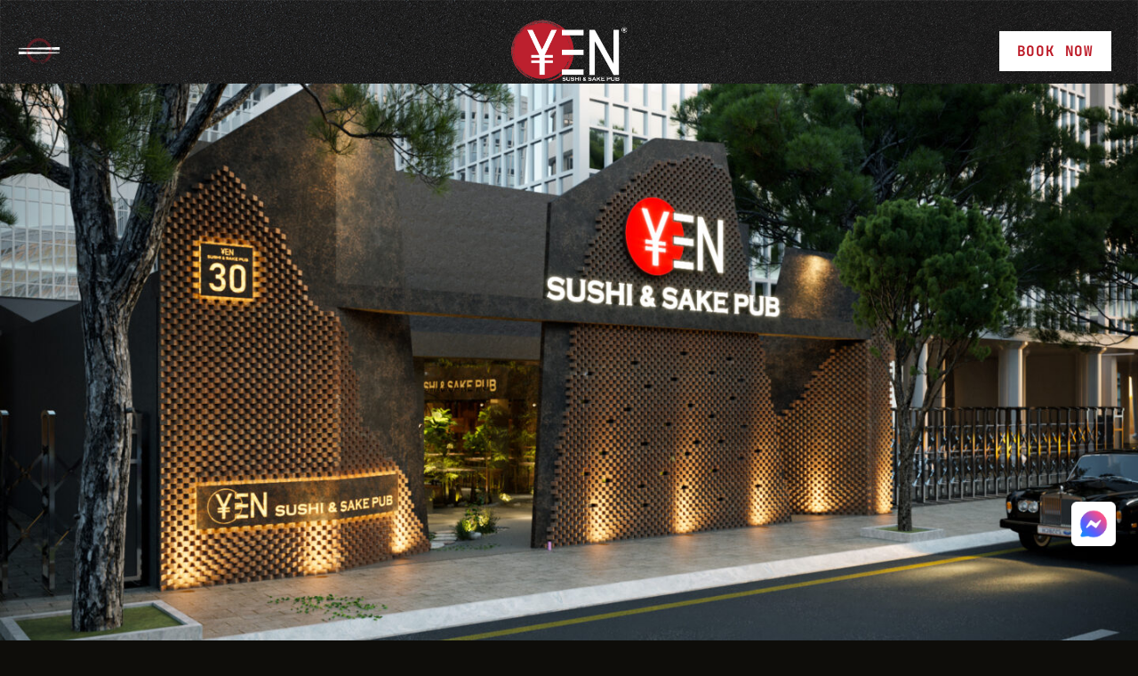

--- FILE ---
content_type: text/html; charset=UTF-8
request_url: https://yensushisake.vn/?lang=vi
body_size: 170910
content:
<!DOCTYPE html><html lang="en-US" prefix="og: https://ogp.me/ns#" class="no-js no-svg"><head><meta charset="UTF-8"><meta name="viewport" content="width=device-width, initial-scale=1.0, viewport-fit=cover"><link rel="profile" href="//gmpg.org/xfn/11"><title>Fusion Japanese Restaurant In HCMC - Yen Sushi &amp; Sake Pub Japanese Restaurant</title><meta name="description" content="The first Fusion Japanese restaurant in Ho Chi Minh City, with branches in District 1, District 2, District 7 and Tan Binh"/><meta name="robots" content="index, follow, max-snippet:-1, max-video-preview:-1, max-image-preview:large"/><link rel="canonical" href="https://yensushisake.vn/" /><meta property="og:locale" content="en_US" /><meta property="og:type" content="website" /><meta property="og:title" content="Homepage Yen Sushi &amp; Sake Pub Restaurant" /><meta property="og:description" content="The first Fusion Japanese restaurant in Ho Chi Minh City, with branches in District 1, District 2, District 7 and Tan Binh" /><meta property="og:url" content="https://yensushisake.vn/" /><meta property="og:site_name" content="Yen Sushi Sake" /><meta property="og:updated_time" content="2025-03-03T05:34:06+00:00" /><meta property="og:image" content="https://yensushisake.vn/wp-content/uploads/2023/08/facade-2.jpg" /><meta property="og:image:secure_url" content="https://yensushisake.vn/wp-content/uploads/2023/08/facade-2.jpg" /><meta property="og:image:width" content="1920" /><meta property="og:image:height" content="1080" /><meta property="og:image:alt" content="japanese restaurant" /><meta property="og:image:type" content="image/jpeg" /><meta property="article:published_time" content="2023-06-22T06:40:00+00:00" /><meta property="article:modified_time" content="2025-03-03T05:34:06+00:00" /><meta name="twitter:card" content="summary_large_image" /><meta name="twitter:title" content="Homepage Yen Sushi &amp; Sake Pub Restaurant" /><meta name="twitter:description" content="The first Fusion Japanese restaurant in Ho Chi Minh City, with branches in District 1, District 2, District 7 and Tan Binh" /><meta name="twitter:image" content="https://yensushisake.vn/wp-content/uploads/2023/08/facade-2.jpg" /><meta name="twitter:label1" content="Written by" /><meta name="twitter:data1" content="nilead_admin" /><meta name="twitter:label2" content="Time to read" /><meta name="twitter:data2" content="3 minutes" /> <script type="application/ld+json" class="rank-math-schema-pro">{"@context":"https://schema.org","@graph":[{"@type":["Person","Organization"],"@id":"https://yensushisake.vn/#person","name":"Yen Sushi Sake","logo":{"@type":"ImageObject","@id":"https://yensushisake.vn/#logo","url":"https://yensushisake.vn/wp-content/uploads/2023/06/cropped-YEN-SUSHI-LOGO-02-min-150x150.png","contentUrl":"https://yensushisake.vn/wp-content/uploads/2023/06/cropped-YEN-SUSHI-LOGO-02-min-150x150.png","caption":"Yen Sushi Sake","inLanguage":"en-US"},"image":{"@type":"ImageObject","@id":"https://yensushisake.vn/#logo","url":"https://yensushisake.vn/wp-content/uploads/2023/06/cropped-YEN-SUSHI-LOGO-02-min-150x150.png","contentUrl":"https://yensushisake.vn/wp-content/uploads/2023/06/cropped-YEN-SUSHI-LOGO-02-min-150x150.png","caption":"Yen Sushi Sake","inLanguage":"en-US"}},{"@type":"WebSite","@id":"https://yensushisake.vn/#website","url":"https://yensushisake.vn","name":"Yen Sushi Sake","publisher":{"@id":"https://yensushisake.vn/#person"},"inLanguage":"en-US","potentialAction":{"@type":"SearchAction","target":"https://yensushisake.vn/?s={search_term_string}","query-input":"required name=search_term_string"}},{"@type":"ImageObject","@id":"https://yensushisake.vn/wp-content/uploads/2023/08/facade-2.jpg","url":"https://yensushisake.vn/wp-content/uploads/2023/08/facade-2.jpg","width":"1920","height":"1080","inLanguage":"en-US"},{"@type":"WebPage","@id":"https://yensushisake.vn/#webpage","url":"https://yensushisake.vn/","name":"Fusion Japanese Restaurant In HCMC - Yen Sushi &amp; Sake Pub Japanese Restaurant","datePublished":"2023-06-22T06:40:00+00:00","dateModified":"2025-03-03T05:34:06+00:00","about":{"@id":"https://yensushisake.vn/#person"},"isPartOf":{"@id":"https://yensushisake.vn/#website"},"primaryImageOfPage":{"@id":"https://yensushisake.vn/wp-content/uploads/2023/08/facade-2.jpg"},"inLanguage":"en-US"},{"@type":"Person","@id":"https://yensushisake.vn/author/nilead_admin/","name":"nilead_admin","url":"https://yensushisake.vn/author/nilead_admin/","image":{"@type":"ImageObject","@id":"https://secure.gravatar.com/avatar/218fbb741aa502a4277522e5daddd65c4502277de6c7d3eae9e221b4db84598f?s=96&amp;d=mm&amp;r=g","url":"https://secure.gravatar.com/avatar/218fbb741aa502a4277522e5daddd65c4502277de6c7d3eae9e221b4db84598f?s=96&amp;d=mm&amp;r=g","caption":"nilead_admin","inLanguage":"en-US"},"sameAs":["http://yensushisake.vn"]},{"headline":"Fusion Japanese Restaurant In HCMC - Yen Sushi &amp; Sake Pub Japanese Restaurant","description":"The first Fusion Japanese restaurant in Ho Chi Minh City, with branches in District 1, District 2, District 7 and Tan Binh","datePublished":"2023-06-22T06:40:00+00:00","dateModified":"2025-03-03T05:34:06+00:00","image":{"@id":"https://yensushisake.vn/wp-content/uploads/2023/08/facade-2.jpg"},"author":{"@id":"https://yensushisake.vn/author/nilead_admin/","name":"nilead_admin"},"@type":"Article","name":"Fusion Japanese Restaurant In HCMC - Yen Sushi &amp; Sake Pub Japanese Restaurant","@id":"https://yensushisake.vn/#schema-19409","isPartOf":{"@id":"https://yensushisake.vn/#webpage"},"publisher":{"@id":"https://yensushisake.vn/#person"},"inLanguage":"en-US","mainEntityOfPage":{"@id":"https://yensushisake.vn/#webpage"}}]}</script> <meta name="google-site-verification" content="lDGfDTbpmyZiFWfch9kMotmSnbLPI93CJMFw_v2tnsA" />  <script type='application/javascript'  id='pys-version-script'>console.log('PixelYourSite Free version 11.0.0.4');</script> <link rel='dns-prefetch' href='//fonts.googleapis.com' /><link rel="alternate" type="application/rss+xml" title="Yen Sushi &amp; Sake Pub Japanese Restaurant &raquo; Feed" href="https://yensushisake.vn/feed/" /><link rel="alternate" type="application/rss+xml" title="Yen Sushi &amp; Sake Pub Japanese Restaurant &raquo; Comments Feed" href="https://yensushisake.vn/comments/feed/" /><link rel="alternate" title="oEmbed (JSON)" type="application/json+oembed" href="https://yensushisake.vn/wp-json/oembed/1.0/embed?url=https%3A%2F%2Fyensushisake.vn%2F" /><link rel="alternate" title="oEmbed (XML)" type="text/xml+oembed" href="https://yensushisake.vn/wp-json/oembed/1.0/embed?url=https%3A%2F%2Fyensushisake.vn%2F&#038;format=xml" /><style id='wp-img-auto-sizes-contain-inline-css' type='text/css'>img:is([sizes=auto i],[sizes^="auto," i]){contain-intrinsic-size:3000px 1500px}
/*# sourceURL=wp-img-auto-sizes-contain-inline-css */</style><link rel='stylesheet' id='patiotime-theme-google-fonts-css' href='https://fonts.googleapis.com/css?family=Gothic+A1%3A100italic%2C200italic%2C300italic%2C400italic%2C500italic%2C600italic%2C700italic%2C800italic%2C100%2C200%2C300%2C400%2C500%2C600%2C700%2C800%7CJost%3A400%2C500%7CJetBrains+Mono%3A100italic%2C200italic%2C300italic%2C400italic%2C500italic%2C600italic%2C700italic%2C800italic%2C100%2C200%2C300%2C400%2C500%2C600%2C700%2C800&#038;display=swap&#038;ver=2023041001' type='text/css' media='all' /><link rel='stylesheet' id='slick-css' href='https://yensushisake.vn/wp-content/themes/patiotime/assets/libs/slick/slick.min.css?ver=1.6.01' type='text/css' media='all' /><link rel='stylesheet' id='font-awesome-css' href='https://yensushisake.vn/wp-content/themes/patiotime/assets/fonts/font-awesome/css/all.min.css?ver=6.9' type='text/css' media='all' /><link rel='stylesheet' id='elegant-font-css' href='https://yensushisake.vn/wp-content/themes/patiotime/assets/fonts/elegant-font/font.min.css?ver=6.9' type='text/css' media='all' /><link rel='stylesheet' id='wp-block-library-css' href='https://yensushisake.vn/wp-includes/css/dist/block-library/style.min.css?ver=6.9' type='text/css' media='all' /><style id='global-styles-inline-css' type='text/css'>:root{--wp--preset--aspect-ratio--square: 1;--wp--preset--aspect-ratio--4-3: 4/3;--wp--preset--aspect-ratio--3-4: 3/4;--wp--preset--aspect-ratio--3-2: 3/2;--wp--preset--aspect-ratio--2-3: 2/3;--wp--preset--aspect-ratio--16-9: 16/9;--wp--preset--aspect-ratio--9-16: 9/16;--wp--preset--color--black: #000000;--wp--preset--color--cyan-bluish-gray: #abb8c3;--wp--preset--color--white: #ffffff;--wp--preset--color--pale-pink: #f78da7;--wp--preset--color--vivid-red: #cf2e2e;--wp--preset--color--luminous-vivid-orange: #ff6900;--wp--preset--color--luminous-vivid-amber: #fcb900;--wp--preset--color--light-green-cyan: #7bdcb5;--wp--preset--color--vivid-green-cyan: #00d084;--wp--preset--color--pale-cyan-blue: #8ed1fc;--wp--preset--color--vivid-cyan-blue: #0693e3;--wp--preset--color--vivid-purple: #9b51e0;--wp--preset--gradient--vivid-cyan-blue-to-vivid-purple: linear-gradient(135deg,rgb(6,147,227) 0%,rgb(155,81,224) 100%);--wp--preset--gradient--light-green-cyan-to-vivid-green-cyan: linear-gradient(135deg,rgb(122,220,180) 0%,rgb(0,208,130) 100%);--wp--preset--gradient--luminous-vivid-amber-to-luminous-vivid-orange: linear-gradient(135deg,rgb(252,185,0) 0%,rgb(255,105,0) 100%);--wp--preset--gradient--luminous-vivid-orange-to-vivid-red: linear-gradient(135deg,rgb(255,105,0) 0%,rgb(207,46,46) 100%);--wp--preset--gradient--very-light-gray-to-cyan-bluish-gray: linear-gradient(135deg,rgb(238,238,238) 0%,rgb(169,184,195) 100%);--wp--preset--gradient--cool-to-warm-spectrum: linear-gradient(135deg,rgb(74,234,220) 0%,rgb(151,120,209) 20%,rgb(207,42,186) 40%,rgb(238,44,130) 60%,rgb(251,105,98) 80%,rgb(254,248,76) 100%);--wp--preset--gradient--blush-light-purple: linear-gradient(135deg,rgb(255,206,236) 0%,rgb(152,150,240) 100%);--wp--preset--gradient--blush-bordeaux: linear-gradient(135deg,rgb(254,205,165) 0%,rgb(254,45,45) 50%,rgb(107,0,62) 100%);--wp--preset--gradient--luminous-dusk: linear-gradient(135deg,rgb(255,203,112) 0%,rgb(199,81,192) 50%,rgb(65,88,208) 100%);--wp--preset--gradient--pale-ocean: linear-gradient(135deg,rgb(255,245,203) 0%,rgb(182,227,212) 50%,rgb(51,167,181) 100%);--wp--preset--gradient--electric-grass: linear-gradient(135deg,rgb(202,248,128) 0%,rgb(113,206,126) 100%);--wp--preset--gradient--midnight: linear-gradient(135deg,rgb(2,3,129) 0%,rgb(40,116,252) 100%);--wp--preset--font-size--small: 13px;--wp--preset--font-size--medium: 20px;--wp--preset--font-size--large: 36px;--wp--preset--font-size--x-large: 42px;--wp--preset--spacing--20: 0.44rem;--wp--preset--spacing--30: 0.67rem;--wp--preset--spacing--40: 1rem;--wp--preset--spacing--50: 1.5rem;--wp--preset--spacing--60: 2.25rem;--wp--preset--spacing--70: 3.38rem;--wp--preset--spacing--80: 5.06rem;--wp--preset--shadow--natural: 6px 6px 9px rgba(0, 0, 0, 0.2);--wp--preset--shadow--deep: 12px 12px 50px rgba(0, 0, 0, 0.4);--wp--preset--shadow--sharp: 6px 6px 0px rgba(0, 0, 0, 0.2);--wp--preset--shadow--outlined: 6px 6px 0px -3px rgb(255, 255, 255), 6px 6px rgb(0, 0, 0);--wp--preset--shadow--crisp: 6px 6px 0px rgb(0, 0, 0);}:where(.is-layout-flex){gap: 0.5em;}:where(.is-layout-grid){gap: 0.5em;}body .is-layout-flex{display: flex;}.is-layout-flex{flex-wrap: wrap;align-items: center;}.is-layout-flex > :is(*, div){margin: 0;}body .is-layout-grid{display: grid;}.is-layout-grid > :is(*, div){margin: 0;}:where(.wp-block-columns.is-layout-flex){gap: 2em;}:where(.wp-block-columns.is-layout-grid){gap: 2em;}:where(.wp-block-post-template.is-layout-flex){gap: 1.25em;}:where(.wp-block-post-template.is-layout-grid){gap: 1.25em;}.has-black-color{color: var(--wp--preset--color--black) !important;}.has-cyan-bluish-gray-color{color: var(--wp--preset--color--cyan-bluish-gray) !important;}.has-white-color{color: var(--wp--preset--color--white) !important;}.has-pale-pink-color{color: var(--wp--preset--color--pale-pink) !important;}.has-vivid-red-color{color: var(--wp--preset--color--vivid-red) !important;}.has-luminous-vivid-orange-color{color: var(--wp--preset--color--luminous-vivid-orange) !important;}.has-luminous-vivid-amber-color{color: var(--wp--preset--color--luminous-vivid-amber) !important;}.has-light-green-cyan-color{color: var(--wp--preset--color--light-green-cyan) !important;}.has-vivid-green-cyan-color{color: var(--wp--preset--color--vivid-green-cyan) !important;}.has-pale-cyan-blue-color{color: var(--wp--preset--color--pale-cyan-blue) !important;}.has-vivid-cyan-blue-color{color: var(--wp--preset--color--vivid-cyan-blue) !important;}.has-vivid-purple-color{color: var(--wp--preset--color--vivid-purple) !important;}.has-black-background-color{background-color: var(--wp--preset--color--black) !important;}.has-cyan-bluish-gray-background-color{background-color: var(--wp--preset--color--cyan-bluish-gray) !important;}.has-white-background-color{background-color: var(--wp--preset--color--white) !important;}.has-pale-pink-background-color{background-color: var(--wp--preset--color--pale-pink) !important;}.has-vivid-red-background-color{background-color: var(--wp--preset--color--vivid-red) !important;}.has-luminous-vivid-orange-background-color{background-color: var(--wp--preset--color--luminous-vivid-orange) !important;}.has-luminous-vivid-amber-background-color{background-color: var(--wp--preset--color--luminous-vivid-amber) !important;}.has-light-green-cyan-background-color{background-color: var(--wp--preset--color--light-green-cyan) !important;}.has-vivid-green-cyan-background-color{background-color: var(--wp--preset--color--vivid-green-cyan) !important;}.has-pale-cyan-blue-background-color{background-color: var(--wp--preset--color--pale-cyan-blue) !important;}.has-vivid-cyan-blue-background-color{background-color: var(--wp--preset--color--vivid-cyan-blue) !important;}.has-vivid-purple-background-color{background-color: var(--wp--preset--color--vivid-purple) !important;}.has-black-border-color{border-color: var(--wp--preset--color--black) !important;}.has-cyan-bluish-gray-border-color{border-color: var(--wp--preset--color--cyan-bluish-gray) !important;}.has-white-border-color{border-color: var(--wp--preset--color--white) !important;}.has-pale-pink-border-color{border-color: var(--wp--preset--color--pale-pink) !important;}.has-vivid-red-border-color{border-color: var(--wp--preset--color--vivid-red) !important;}.has-luminous-vivid-orange-border-color{border-color: var(--wp--preset--color--luminous-vivid-orange) !important;}.has-luminous-vivid-amber-border-color{border-color: var(--wp--preset--color--luminous-vivid-amber) !important;}.has-light-green-cyan-border-color{border-color: var(--wp--preset--color--light-green-cyan) !important;}.has-vivid-green-cyan-border-color{border-color: var(--wp--preset--color--vivid-green-cyan) !important;}.has-pale-cyan-blue-border-color{border-color: var(--wp--preset--color--pale-cyan-blue) !important;}.has-vivid-cyan-blue-border-color{border-color: var(--wp--preset--color--vivid-cyan-blue) !important;}.has-vivid-purple-border-color{border-color: var(--wp--preset--color--vivid-purple) !important;}.has-vivid-cyan-blue-to-vivid-purple-gradient-background{background: var(--wp--preset--gradient--vivid-cyan-blue-to-vivid-purple) !important;}.has-light-green-cyan-to-vivid-green-cyan-gradient-background{background: var(--wp--preset--gradient--light-green-cyan-to-vivid-green-cyan) !important;}.has-luminous-vivid-amber-to-luminous-vivid-orange-gradient-background{background: var(--wp--preset--gradient--luminous-vivid-amber-to-luminous-vivid-orange) !important;}.has-luminous-vivid-orange-to-vivid-red-gradient-background{background: var(--wp--preset--gradient--luminous-vivid-orange-to-vivid-red) !important;}.has-very-light-gray-to-cyan-bluish-gray-gradient-background{background: var(--wp--preset--gradient--very-light-gray-to-cyan-bluish-gray) !important;}.has-cool-to-warm-spectrum-gradient-background{background: var(--wp--preset--gradient--cool-to-warm-spectrum) !important;}.has-blush-light-purple-gradient-background{background: var(--wp--preset--gradient--blush-light-purple) !important;}.has-blush-bordeaux-gradient-background{background: var(--wp--preset--gradient--blush-bordeaux) !important;}.has-luminous-dusk-gradient-background{background: var(--wp--preset--gradient--luminous-dusk) !important;}.has-pale-ocean-gradient-background{background: var(--wp--preset--gradient--pale-ocean) !important;}.has-electric-grass-gradient-background{background: var(--wp--preset--gradient--electric-grass) !important;}.has-midnight-gradient-background{background: var(--wp--preset--gradient--midnight) !important;}.has-small-font-size{font-size: var(--wp--preset--font-size--small) !important;}.has-medium-font-size{font-size: var(--wp--preset--font-size--medium) !important;}.has-large-font-size{font-size: var(--wp--preset--font-size--large) !important;}.has-x-large-font-size{font-size: var(--wp--preset--font-size--x-large) !important;}
/*# sourceURL=global-styles-inline-css */</style><link rel='stylesheet' id='patiotime-theme-style-css' href='https://yensushisake.vn/wp-content/themes/patiotime/assets/styles/front/main.min.css?ver=2023041001' type='text/css' media='all' /><style id='patiotime-theme-style-inline-css' type='text/css'>:root { --custom-site-width: 1600px; --primary-color: #bc1825; --primary-color-semi: rgba(188, 24, 37, 0.3); --secondary-color: #e6e8e7; --heading-font: "Gothic A1"; --body-font: "JetBrains Mono"; --secondary-font: "JetBrains Mono"; --nav-font: "JetBrains Mono"; }.to-top { background-color: #bc1825; } .no-touch .to-top.show:hover { background-color: #e6e8e7; } .patiotime-enable-onepage-menu-check .current-menu-item > a:before { display: none !important; }
/*# sourceURL=patiotime-theme-style-inline-css */</style><link rel='stylesheet' id='premium-addons-css' href='https://yensushisake.vn/wp-content/plugins/premium-addons-for-elementor/assets/frontend/min-css/premium-addons.min.css?ver=4.11.18' type='text/css' media='all' /><style id='wp-emoji-styles-inline-css' type='text/css'>img.wp-smiley, img.emoji {
		display: inline !important;
		border: none !important;
		box-shadow: none !important;
		height: 1em !important;
		width: 1em !important;
		margin: 0 0.07em !important;
		vertical-align: -0.1em !important;
		background: none !important;
		padding: 0 !important;
	}
/*# sourceURL=wp-emoji-styles-inline-css */</style><style id='classic-theme-styles-inline-css' type='text/css'>/*! This file is auto-generated */
.wp-block-button__link{color:#fff;background-color:#32373c;border-radius:9999px;box-shadow:none;text-decoration:none;padding:calc(.667em + 2px) calc(1.333em + 2px);font-size:1.125em}.wp-block-file__button{background:#32373c;color:#fff;text-decoration:none}
/*# sourceURL=/wp-includes/css/classic-themes.min.css */</style><link rel='stylesheet' id='ae-pro-css-css' href='https://yensushisake.vn/wp-content/plugins/anywhere-elementor-pro/includes/assets/css/ae-pro.min.css?ver=2.29.1' type='text/css' media='all' /><link rel='stylesheet' id='wpml-legacy-dropdown-0-css' href='https://yensushisake.vn/wp-content/plugins/sitepress-multilingual-cms/templates/language-switchers/legacy-dropdown/style.min.css?ver=1' type='text/css' media='all' /><link rel='stylesheet' id='wpml-menu-item-0-css' href='https://yensushisake.vn/wp-content/plugins/sitepress-multilingual-cms/templates/language-switchers/menu-item/style.min.css?ver=1' type='text/css' media='all' /><link rel='stylesheet' id='elementor-frontend-css' href='https://yensushisake.vn/wp-content/plugins/elementor/assets/css/frontend.min.css?ver=3.30.2' type='text/css' media='all' /><link rel='stylesheet' id='elementor-post-7-css' href='https://yensushisake.vn/wp-content/cache/autoptimize/css/autoptimize_single_c03a17b17d1c4fb5f15657483482689e.css?ver=1752213361' type='text/css' media='all' /><link rel='stylesheet' id='font-awesome-5-all-css' href='https://yensushisake.vn/wp-content/plugins/elementor/assets/lib/font-awesome/css/all.min.css?ver=4.11.18' type='text/css' media='all' /><link rel='stylesheet' id='font-awesome-4-shim-css' href='https://yensushisake.vn/wp-content/plugins/elementor/assets/lib/font-awesome/css/v4-shims.min.css?ver=3.30.2' type='text/css' media='all' /><link rel='stylesheet' id='e-animation-fadeInUp-css' href='https://yensushisake.vn/wp-content/plugins/elementor/assets/lib/animations/styles/fadeInUp.min.css?ver=3.30.2' type='text/css' media='all' /><link rel='stylesheet' id='widget-image-css' href='https://yensushisake.vn/wp-content/plugins/elementor/assets/css/widget-image.min.css?ver=3.30.2' type='text/css' media='all' /><link rel='stylesheet' id='e-motion-fx-css' href='https://yensushisake.vn/wp-content/plugins/elementor-pro/assets/css/modules/motion-fx.min.css?ver=3.30.0' type='text/css' media='all' /><link rel='stylesheet' id='e-animation-fadeInLeft-css' href='https://yensushisake.vn/wp-content/plugins/elementor/assets/lib/animations/styles/fadeInLeft.min.css?ver=3.30.2' type='text/css' media='all' /><link rel='stylesheet' id='swiper-css' href='https://yensushisake.vn/wp-content/plugins/elementor/assets/lib/swiper/v8/css/swiper.min.css?ver=8.4.5' type='text/css' media='all' /><link rel='stylesheet' id='e-swiper-css' href='https://yensushisake.vn/wp-content/plugins/elementor/assets/css/conditionals/e-swiper.min.css?ver=3.30.2' type='text/css' media='all' /><link rel='stylesheet' id='widget-slides-css' href='https://yensushisake.vn/wp-content/plugins/elementor-pro/assets/css/widget-slides.min.css?ver=3.30.0' type='text/css' media='all' /><link rel='stylesheet' id='e-animation-fadeInRight-css' href='https://yensushisake.vn/wp-content/plugins/elementor/assets/lib/animations/styles/fadeInRight.min.css?ver=3.30.2' type='text/css' media='all' /><link rel='stylesheet' id='widget-gallery-css' href='https://yensushisake.vn/wp-content/plugins/elementor-pro/assets/css/widget-gallery.min.css?ver=3.30.0' type='text/css' media='all' /><link rel='stylesheet' id='elementor-gallery-css' href='https://yensushisake.vn/wp-content/plugins/elementor/assets/lib/e-gallery/css/e-gallery.min.css?ver=1.2.0' type='text/css' media='all' /><link rel='stylesheet' id='e-transitions-css' href='https://yensushisake.vn/wp-content/plugins/elementor-pro/assets/css/conditionals/transitions.min.css?ver=3.30.0' type='text/css' media='all' /><link rel='stylesheet' id='widget-posts-css' href='https://yensushisake.vn/wp-content/plugins/elementor-pro/assets/css/widget-posts.min.css?ver=3.30.0' type='text/css' media='all' /><link rel='stylesheet' id='widget-image-carousel-css' href='https://yensushisake.vn/wp-content/plugins/elementor/assets/css/widget-image-carousel.min.css?ver=3.30.2' type='text/css' media='all' /><link rel='stylesheet' id='widget-video-css' href='https://yensushisake.vn/wp-content/plugins/elementor/assets/css/widget-video.min.css?ver=3.30.2' type='text/css' media='all' /><link rel='stylesheet' id='elementor-post-1048-css' href='https://yensushisake.vn/wp-content/cache/autoptimize/css/autoptimize_single_fbae2e0ef158dead46faa18af697a4bb.css?ver=1752213374' type='text/css' media='all' /><link rel='stylesheet' id='vegas-css-css' href='https://yensushisake.vn/wp-content/plugins/anywhere-elementor-pro/includes/assets/lib/vegas/vegas.min.css?ver=2.4.0' type='text/css' media='all' /><link rel='stylesheet' id='elementor-gf-local-jetbrainsmono-css' href='https://yensushisake.vn/wp-content/cache/autoptimize/css/autoptimize_single_f6f5b93de96edc1047fbf0dd3a63ba9a.css?ver=1750323802' type='text/css' media='all' /> <script type="text/javascript" id="wpml-cookie-js-extra">var wpml_cookies = {"wp-wpml_current_language":{"value":"en","expires":1,"path":"/"}};
var wpml_cookies = {"wp-wpml_current_language":{"value":"en","expires":1,"path":"/"}};
//# sourceURL=wpml-cookie-js-extra</script> <script type="text/javascript" src="https://yensushisake.vn/wp-content/cache/autoptimize/js/autoptimize_single_f3606e4db5e156a1b086bcfeb3b2d9b4.js?ver=476000" id="wpml-cookie-js" defer="defer" data-wp-strategy="defer"></script> <script type="text/javascript" src="https://yensushisake.vn/wp-content/themes/patiotime/assets/scripts/libs/modernizr.min.js?ver=3.3.1" id="modernizr-js"></script> <script type="text/javascript" src="https://yensushisake.vn/wp-includes/js/jquery/jquery.min.js?ver=3.7.1" id="jquery-core-js"></script> <script type="text/javascript" src="https://yensushisake.vn/wp-includes/js/jquery/jquery-migrate.min.js?ver=3.4.1" id="jquery-migrate-js"></script> <script type="text/javascript" src="https://yensushisake.vn/wp-content/plugins/sitepress-multilingual-cms/templates/language-switchers/legacy-dropdown/script.min.js?ver=1" id="wpml-legacy-dropdown-0-js"></script> <script type="text/javascript" src="https://yensushisake.vn/wp-content/plugins/elementor/assets/lib/font-awesome/js/v4-shims.min.js?ver=3.30.2" id="font-awesome-4-shim-js"></script> <script type="text/javascript" src="https://yensushisake.vn/wp-content/plugins/elementor-pro/assets/js/page-transitions.min.js?ver=3.30.0" id="page-transitions-js"></script> <script type="text/javascript" src="https://yensushisake.vn/wp-content/plugins/pixelyoursite/dist/scripts/jquery.bind-first-0.2.3.min.js?ver=6.9" id="jquery-bind-first-js"></script> <script type="text/javascript" src="https://yensushisake.vn/wp-content/plugins/pixelyoursite/dist/scripts/js.cookie-2.1.3.min.js?ver=2.1.3" id="js-cookie-pys-js"></script> <script type="text/javascript" src="https://yensushisake.vn/wp-content/plugins/pixelyoursite/dist/scripts/tld.min.js?ver=2.3.1" id="js-tld-js"></script> <script type="text/javascript" id="pys-js-extra">var pysOptions = {"staticEvents":{"facebook":{"init_event":[{"delay":0,"type":"static","ajaxFire":false,"name":"PageView","pixelIds":["1725895567825229"],"eventID":"e15ae2e9-9af5-4824-a1b6-b0625746ab7c","params":{"page_title":"Fusion Japanese Restaurant In HCMC","post_type":"page","post_id":1048,"plugin":"PixelYourSite","user_role":"guest","event_url":"yensushisake.vn/"},"e_id":"init_event","ids":[],"hasTimeWindow":false,"timeWindow":0,"woo_order":"","edd_order":""}]}},"dynamicEvents":[],"triggerEvents":[],"triggerEventTypes":[],"facebook":{"pixelIds":["1725895567825229"],"advancedMatching":{"external_id":"feaaedfbeeaaabccfafff"},"advancedMatchingEnabled":true,"removeMetadata":false,"wooVariableAsSimple":false,"serverApiEnabled":true,"wooCRSendFromServer":false,"send_external_id":null,"enabled_medical":false,"do_not_track_medical_param":["event_url","post_title","page_title","landing_page","content_name","categories","category_name","tags"],"meta_ldu":false},"debug":"","siteUrl":"https://yensushisake.vn","ajaxUrl":"https://yensushisake.vn/wp-admin/admin-ajax.php","ajax_event":"f94e086b53","enable_remove_download_url_param":"1","cookie_duration":"7","last_visit_duration":"60","enable_success_send_form":"","ajaxForServerEvent":"1","ajaxForServerStaticEvent":"1","send_external_id":"1","external_id_expire":"180","track_cookie_for_subdomains":"1","google_consent_mode":"1","gdpr":{"ajax_enabled":false,"all_disabled_by_api":false,"facebook_disabled_by_api":false,"analytics_disabled_by_api":false,"google_ads_disabled_by_api":false,"pinterest_disabled_by_api":false,"bing_disabled_by_api":false,"externalID_disabled_by_api":false,"facebook_prior_consent_enabled":true,"analytics_prior_consent_enabled":true,"google_ads_prior_consent_enabled":null,"pinterest_prior_consent_enabled":true,"bing_prior_consent_enabled":true,"cookiebot_integration_enabled":false,"cookiebot_facebook_consent_category":"marketing","cookiebot_analytics_consent_category":"statistics","cookiebot_tiktok_consent_category":"marketing","cookiebot_google_ads_consent_category":"marketing","cookiebot_pinterest_consent_category":"marketing","cookiebot_bing_consent_category":"marketing","consent_magic_integration_enabled":false,"real_cookie_banner_integration_enabled":false,"cookie_notice_integration_enabled":false,"cookie_law_info_integration_enabled":false,"analytics_storage":{"enabled":true,"value":"granted","filter":false},"ad_storage":{"enabled":true,"value":"granted","filter":false},"ad_user_data":{"enabled":true,"value":"granted","filter":false},"ad_personalization":{"enabled":true,"value":"granted","filter":false}},"cookie":{"disabled_all_cookie":false,"disabled_start_session_cookie":false,"disabled_advanced_form_data_cookie":false,"disabled_landing_page_cookie":false,"disabled_first_visit_cookie":false,"disabled_trafficsource_cookie":false,"disabled_utmTerms_cookie":false,"disabled_utmId_cookie":false},"tracking_analytics":{"TrafficSource":"direct","TrafficLanding":"undefined","TrafficUtms":[],"TrafficUtmsId":[]},"GATags":{"ga_datalayer_type":"default","ga_datalayer_name":"dataLayerPYS"},"woo":{"enabled":false},"edd":{"enabled":false},"cache_bypass":"1769384007"};
//# sourceURL=pys-js-extra</script> <script type="text/javascript" src="https://yensushisake.vn/wp-content/cache/autoptimize/js/autoptimize_single_344afe2595913c25da6247b52067df30.js?ver=11.0.0.4" id="pys-js"></script> <link rel="https://api.w.org/" href="https://yensushisake.vn/wp-json/" /><link rel="alternate" title="JSON" type="application/json" href="https://yensushisake.vn/wp-json/wp/v2/pages/1048" /><link rel="EditURI" type="application/rsd+xml" title="RSD" href="https://yensushisake.vn/xmlrpc.php?rsd" /><meta name="generator" content="WordPress 6.9" /><link rel='shortlink' href='https://yensushisake.vn/' /><meta name="generator" content="WPML ver:4.7.6 stt:1,57;" />  <script>(function(w,d,s,l,i){w[l]=w[l]||[];w[l].push({'gtm.start':
new Date().getTime(),event:'gtm.js'});var f=d.getElementsByTagName(s)[0],
j=d.createElement(s),dl=l!='dataLayer'?'&l='+l:'';j.async=true;j.src=
'https://www.googletagmanager.com/gtm.js?id='+i+dl;f.parentNode.insertBefore(j,f);
})(window,document,'script','dataLayer','GTM-5VF7HG4');</script> <meta name="google-site-verification" content="hMYvAK9o7htY6r0iEBLnwg0qW-EBougrafHQiLZRo68" />  <script async src="https://www.googletagmanager.com/gtag/js?id=AW-11139400389"></script> <script>window.dataLayer = window.dataLayer || [];
  function gtag(){dataLayer.push(arguments);}
  gtag('js', new Date());

  gtag('config', 'AW-11139400389');</script> <meta name="facebook-domain-verification" content="zm6ar4dryt5x4s5vd2h5b1h5atixor" /><meta name="generator" content="Elementor 3.30.2; features: e_font_icon_svg, additional_custom_breakpoints; settings: css_print_method-external, google_font-enabled, font_display-swap"><style>.e-con.e-parent:nth-of-type(n+4):not(.e-lazyloaded):not(.e-no-lazyload),
				.e-con.e-parent:nth-of-type(n+4):not(.e-lazyloaded):not(.e-no-lazyload) * {
					background-image: none !important;
				}
				@media screen and (max-height: 1024px) {
					.e-con.e-parent:nth-of-type(n+3):not(.e-lazyloaded):not(.e-no-lazyload),
					.e-con.e-parent:nth-of-type(n+3):not(.e-lazyloaded):not(.e-no-lazyload) * {
						background-image: none !important;
					}
				}
				@media screen and (max-height: 640px) {
					.e-con.e-parent:nth-of-type(n+2):not(.e-lazyloaded):not(.e-no-lazyload),
					.e-con.e-parent:nth-of-type(n+2):not(.e-lazyloaded):not(.e-no-lazyload) * {
						background-image: none !important;
					}
				}</style><link rel="icon" href="https://yensushisake.vn/wp-content/uploads/2023/06/cropped-YEN-SUSHI-LOGO-02-min-1-32x32.png" sizes="32x32" /><link rel="icon" href="https://yensushisake.vn/wp-content/uploads/2023/06/cropped-YEN-SUSHI-LOGO-02-min-1-192x192.png" sizes="192x192" /><link rel="apple-touch-icon" href="https://yensushisake.vn/wp-content/uploads/2023/06/cropped-YEN-SUSHI-LOGO-02-min-1-180x180.png" /><meta name="msapplication-TileImage" content="https://yensushisake.vn/wp-content/uploads/2023/06/cropped-YEN-SUSHI-LOGO-02-min-1-270x270.png" /><style type="text/css" id="wp-custom-css">.bg-post-ldg {
    background-color: white;
    padding: 20px;
	color: black;
}


.bg-post-ldg p {
    margin: 5px;
    text-align: justify;
    color: black;
}
.bg-post-ldg h2 {
    color: #263E54;
    font-size: 32px;
    text-decoration: underline;
    margin: 10px;
}
.bg-post-ldg figcaption {
    color: blue;
    font-style: italic;
    font-size: 20px;
}

@media only screen and (max-width: 600px) {
  .bg-post-ldg {
    background-color: white;
   padding: 10px;
	color: black;
}
	.bg-post-ldg h2 {
    color: #263E54;
    font-size: 20px;
    text-decoration: underline;
    margin: 10px;
}
	.bg-post-ldg p {
    margin: 5px;
    text-align: justify;
    color: black;
}
}
.float-contact {
  position: fixed;
  bottom: 100px;
  right: 25px;
  z-index: 99999;
}
.chat-facebook {
  display: block;
  margin-bottom: 6px;
  line-height: 0;
}</style><link rel='stylesheet' id='e-sticky-css' href='https://yensushisake.vn/wp-content/plugins/elementor-pro/assets/css/modules/sticky.min.css?ver=3.30.0' type='text/css' media='all' /><link rel='stylesheet' id='widget-heading-css' href='https://yensushisake.vn/wp-content/plugins/elementor/assets/css/widget-heading.min.css?ver=3.30.2' type='text/css' media='all' /><link rel='stylesheet' id='widget-icon-list-css' href='https://yensushisake.vn/wp-content/plugins/elementor/assets/css/widget-icon-list.min.css?ver=3.30.2' type='text/css' media='all' /><link rel='stylesheet' id='widget-social-icons-css' href='https://yensushisake.vn/wp-content/plugins/elementor/assets/css/widget-social-icons.min.css?ver=3.30.2' type='text/css' media='all' /><link rel='stylesheet' id='e-apple-webkit-css' href='https://yensushisake.vn/wp-content/plugins/elementor/assets/css/conditionals/apple-webkit.min.css?ver=3.30.2' type='text/css' media='all' /><link rel='stylesheet' id='elementor-post-1065-css' href='https://yensushisake.vn/wp-content/cache/autoptimize/css/autoptimize_single_de1c303bede9dbbb18219a24de5fb5e2.css?ver=1752213394' type='text/css' media='all' /><link rel='stylesheet' id='widget-nav-menu-css' href='https://yensushisake.vn/wp-content/plugins/elementor-pro/assets/css/widget-nav-menu.min.css?ver=3.30.0' type='text/css' media='all' /><link rel='stylesheet' id='e-popup-css' href='https://yensushisake.vn/wp-content/plugins/elementor-pro/assets/css/conditionals/popup.min.css?ver=3.30.0' type='text/css' media='all' /><link rel='stylesheet' id='justified-gallery-css' href='https://yensushisake.vn/wp-content/themes/patiotime/assets/libs/justified-gallery/justifiedGallery.min.css?ver=3.6.3' type='text/css' media='all' /><link rel='stylesheet' id='jquery-ui-css' href='//code.jquery.com/ui/1.13.1/themes/base/jquery-ui.css?ver=1.13.1' type='text/css' media='all' /></head><body class="home wp-singular page-template page-template-elementor_header_footer page page-id-1048 wp-custom-logo wp-embed-responsive wp-theme-patiotime eio-default elementor-default elementor-template-full-width elementor-kit-7 elementor-page elementor-page-1048 dark-color custom-site-width pt-form-underline theme-patiotime"> <noscript><iframe src="https://www.googletagmanager.com/ns.html?id=GTM-5VF7HG4"
height="0" width="0" style="display:none;visibility:hidden"></iframe></noscript> <e-page-transition preloader-type="image" preloader-image-url="https://yensushisake.vn/wp-content/uploads/2023/07/YSS_ELEMENT.png" class="e-page-transition--entering" exclude="^https\:\/\/yensushisake\.vn\/wp\-admin\/"> </e-page-transition><div id="page"><header id="masthead" class="site-header" data-sticky-status="disable" ><link rel="stylesheet" id="elementor-post-1068-css" href="https://yensushisake.vn/wp-content/cache/autoptimize/css/autoptimize_single_3d9dffbb1438cf93d2f3072ff2802c4d.css?ver=1752213380" type="text/css" media="all"><div data-elementor-type="wp-post" data-elementor-id="1068" class="elementor elementor-1068" data-elementor-post-type="custom_site_headers"><section class="has_ae_slider elementor-section elementor-top-section elementor-element elementor-element-8db330b elementor-section-height-min-height elementor-section-content-middle nl-custom-bg elementor-section-boxed elementor-section-height-default elementor-section-items-middle ae-bg-gallery-type-default" data-id="8db330b" data-element_type="section" data-settings="{&quot;background_background&quot;:&quot;classic&quot;,&quot;sticky&quot;:&quot;top&quot;,&quot;sticky_on&quot;:[&quot;desktop&quot;,&quot;tablet&quot;,&quot;mobile&quot;],&quot;sticky_offset&quot;:0,&quot;sticky_effects_offset&quot;:0,&quot;sticky_anchor_link_offset&quot;:0}"><div class="elementor-background-overlay"></div><div class="elementor-container elementor-column-gap-no"><div class="has_ae_slider elementor-column elementor-col-33 elementor-top-column elementor-element elementor-element-2bd65dd3 ae-bg-gallery-type-default" data-id="2bd65dd3" data-element_type="column"><div class="elementor-widget-wrap elementor-element-populated"><div class="elementor-element elementor-element-3912425a elementor-widget__width-auto elementor-widget elementor-widget-image" data-id="3912425a" data-element_type="widget" data-widget_type="image.default"><div class="elementor-widget-container"> <a href="#elementor-action%3Aaction%3Dpopup%3Aopen%26settings%3DeyJpZCI6MTA2NSwidG9nZ2xlIjpmYWxzZX0%3D"> <img width="60" height="60" src="https://yensushisake.vn/wp-content/uploads/2023/06/YSS_MENU.png" class="attachment-thumbnail size-thumbnail wp-image-1091" alt="" /> </a></div></div></div></div><div class="has_ae_slider elementor-column elementor-col-33 elementor-top-column elementor-element elementor-element-5386bbe3 ae-bg-gallery-type-default" data-id="5386bbe3" data-element_type="column"><div class="elementor-widget-wrap elementor-element-populated"><div class="elementor-element elementor-element-1c4b8e28 elementor-widget elementor-widget-theme-site-logo elementor-widget-image" data-id="1c4b8e28" data-element_type="widget" data-widget_type="theme-site-logo.default"><div class="elementor-widget-container"> <a href="https://yensushisake.vn"> <img fetchpriority="high" width="475" height="264" src="https://yensushisake.vn/wp-content/uploads/2023/06/cropped-YEN-SUSHI-LOGO-02-min.png" class="attachment-full size-full wp-image-1702" alt="" srcset="https://yensushisake.vn/wp-content/uploads/2023/06/cropped-YEN-SUSHI-LOGO-02-min.png 475w, https://yensushisake.vn/wp-content/uploads/2023/06/cropped-YEN-SUSHI-LOGO-02-min-300x167.png 300w, https://yensushisake.vn/wp-content/uploads/2023/06/cropped-YEN-SUSHI-LOGO-02-min-370x206.png 370w, https://yensushisake.vn/wp-content/uploads/2023/06/cropped-YEN-SUSHI-LOGO-02-min-255x142.png 255w" sizes="(max-width: 475px) 100vw, 475px" /> </a></div></div></div></div><div class="has_ae_slider elementor-column elementor-col-33 elementor-top-column elementor-element elementor-element-2e1afb18 ae-bg-gallery-type-default" data-id="2e1afb18" data-element_type="column"><div class="elementor-widget-wrap elementor-element-populated"><div class="has_ae_slider elementor-element elementor-element-757c424d e-flex e-con-boxed ae-bg-gallery-type-default e-con e-parent" data-id="757c424d" data-element_type="container" data-settings="{&quot;background_background&quot;:&quot;classic&quot;}"><div class="e-con-inner"><div class="elementor-element elementor-element-6e778509 elementor-widget__width-auto elementor-hidden-mobile elementor-widget elementor-widget-button" data-id="6e778509" data-element_type="widget" data-widget_type="button.default"><div class="elementor-widget-container"><div class="elementor-button-wrapper"> <a class="elementor-button elementor-button-link elementor-size-sm" href="https://yensushisake.vn/reservations/"> <span class="elementor-button-content-wrapper"> <span class="elementor-button-text">BOOK NOW</span> </span> </a></div></div></div><div class="elementor-element elementor-element-46a933c elementor-hidden-desktop elementor-hidden-tablet elementor-view-default elementor-widget elementor-widget-icon" data-id="46a933c" data-element_type="widget" data-widget_type="icon.default"><div class="elementor-widget-container"><div class="elementor-icon-wrapper"> <a class="elementor-icon" href="tel:1900066890"> <svg aria-hidden="true" class="e-font-icon-svg e-fas-phone-alt" viewBox="0 0 512 512" xmlns="http://www.w3.org/2000/svg"><path d="M497.39 361.8l-112-48a24 24 0 0 0-28 6.9l-49.6 60.6A370.66 370.66 0 0 1 130.6 204.11l60.6-49.6a23.94 23.94 0 0 0 6.9-28l-48-112A24.16 24.16 0 0 0 122.6.61l-104 24A24 24 0 0 0 0 48c0 256.5 207.9 464 464 464a24 24 0 0 0 23.4-18.6l24-104a24.29 24.29 0 0 0-14.01-27.6z"></path></svg> </a></div></div></div><div class="elementor-element elementor-element-6c8c2a0a elementor-widget elementor-widget-wpml-language-switcher" data-id="6c8c2a0a" data-element_type="widget" data-widget_type="wpml-language-switcher.default"><div class="elementor-widget-container"><div class="wpml-elementor-ls"><div
 class="wpml-ls-statics-shortcode_actions wpml-ls wpml-ls-legacy-dropdown js-wpml-ls-legacy-dropdown"><ul><li tabindex="0" class="wpml-ls-slot-shortcode_actions wpml-ls-item wpml-ls-item-en wpml-ls-current-language wpml-ls-first-item wpml-ls-item-legacy-dropdown"> <a href="#" class="js-wpml-ls-item-toggle wpml-ls-item-toggle"> <noscript><img
 class="wpml-ls-flag"
 src="https://yensushisake.vn/wp-content/plugins/sitepress-multilingual-cms/res/flags/en.svg"
 alt=""
 width=18
 height=12
 /></noscript><img
 class="lazyload wpml-ls-flag"
 src='data:image/svg+xml,%3Csvg%20xmlns=%22http://www.w3.org/2000/svg%22%20viewBox=%220%200%20210%20140%22%3E%3C/svg%3E' data-src="https://yensushisake.vn/wp-content/plugins/sitepress-multilingual-cms/res/flags/en.svg"
 alt=""
 width=18
 height=12
 /><span class="wpml-ls-native">English</span></a><ul class="wpml-ls-sub-menu"><li class="wpml-ls-slot-shortcode_actions wpml-ls-item wpml-ls-item-vi wpml-ls-last-item"> <a href="https://yensushisake.vn/vi/" class="wpml-ls-link"> <noscript><img
 class="wpml-ls-flag"
 src="https://yensushisake.vn/wp-content/plugins/sitepress-multilingual-cms/res/flags/vi.svg"
 alt=""
 width=18
 height=12
 /></noscript><img
 class="lazyload wpml-ls-flag"
 src='data:image/svg+xml,%3Csvg%20xmlns=%22http://www.w3.org/2000/svg%22%20viewBox=%220%200%20210%20140%22%3E%3C/svg%3E' data-src="https://yensushisake.vn/wp-content/plugins/sitepress-multilingual-cms/res/flags/vi.svg"
 alt=""
 width=18
 height=12
 /><span class="wpml-ls-native" lang="vi">Tiếng Việt</span></a></li></ul></li></ul></div></div></div></div></div></div></div></div></div></section></div></header><div id="content"  class="site-content with-sidebar-right"><div data-elementor-type="wp-page" data-elementor-id="1048" class="elementor elementor-1048" data-elementor-post-type="page"><div class="has_ae_slider elementor-element elementor-element-5701820 e-con-full e-flex ae-bg-gallery-type-default elementor-invisible e-con e-parent" data-id="5701820" data-element_type="container" data-settings="{&quot;animation&quot;:&quot;fadeInUp&quot;}"><div class="elementor-element elementor-element-c6030c3 elementor-widget elementor-widget-pt_rounded_image" data-id="c6030c3" data-element_type="widget" data-widget_type="pt_rounded_image.default"><div class="elementor-widget-container"><div class="pt-rounded-image" style="border-radius: 0 0 0 0;"> <noscript><img decoding="async" width="1920" height="1080" src="https://yensushisake.vn/wp-content/uploads/2023/08/facade-2.jpg" class="attachment-full size-full wp-image-2804" alt="" srcset="https://yensushisake.vn/wp-content/uploads/2023/08/facade-2.jpg 1920w, https://yensushisake.vn/wp-content/uploads/2023/08/facade-2-300x169.jpg 300w, https://yensushisake.vn/wp-content/uploads/2023/08/facade-2-1024x576.jpg 1024w, https://yensushisake.vn/wp-content/uploads/2023/08/facade-2-768x432.jpg 768w, https://yensushisake.vn/wp-content/uploads/2023/08/facade-2-1536x864.jpg 1536w, https://yensushisake.vn/wp-content/uploads/2023/08/facade-2-1440x810.jpg 1440w, https://yensushisake.vn/wp-content/uploads/2023/08/facade-2-1200x675.jpg 1200w, https://yensushisake.vn/wp-content/uploads/2023/08/facade-2-780x439.jpg 780w, https://yensushisake.vn/wp-content/uploads/2023/08/facade-2-600x338.jpg 600w, https://yensushisake.vn/wp-content/uploads/2023/08/facade-2-550x309.jpg 550w, https://yensushisake.vn/wp-content/uploads/2023/08/facade-2-370x208.jpg 370w, https://yensushisake.vn/wp-content/uploads/2023/08/facade-2-255x143.jpg 255w" sizes="(max-width: 1920px) 100vw, 1920px" /></noscript><img decoding="async" width="1920" height="1080" src='data:image/svg+xml,%3Csvg%20xmlns=%22http://www.w3.org/2000/svg%22%20viewBox=%220%200%201920%201080%22%3E%3C/svg%3E' data-src="https://yensushisake.vn/wp-content/uploads/2023/08/facade-2.jpg" class="lazyload attachment-full size-full wp-image-2804" alt="" data-srcset="https://yensushisake.vn/wp-content/uploads/2023/08/facade-2.jpg 1920w, https://yensushisake.vn/wp-content/uploads/2023/08/facade-2-300x169.jpg 300w, https://yensushisake.vn/wp-content/uploads/2023/08/facade-2-1024x576.jpg 1024w, https://yensushisake.vn/wp-content/uploads/2023/08/facade-2-768x432.jpg 768w, https://yensushisake.vn/wp-content/uploads/2023/08/facade-2-1536x864.jpg 1536w, https://yensushisake.vn/wp-content/uploads/2023/08/facade-2-1440x810.jpg 1440w, https://yensushisake.vn/wp-content/uploads/2023/08/facade-2-1200x675.jpg 1200w, https://yensushisake.vn/wp-content/uploads/2023/08/facade-2-780x439.jpg 780w, https://yensushisake.vn/wp-content/uploads/2023/08/facade-2-600x338.jpg 600w, https://yensushisake.vn/wp-content/uploads/2023/08/facade-2-550x309.jpg 550w, https://yensushisake.vn/wp-content/uploads/2023/08/facade-2-370x208.jpg 370w, https://yensushisake.vn/wp-content/uploads/2023/08/facade-2-255x143.jpg 255w" data-sizes="(max-width: 1920px) 100vw, 1920px" /></div></div></div></div><div class="has_ae_slider elementor-element elementor-element-42f9939 e-flex e-con-boxed ae-bg-gallery-type-default elementor-invisible e-con e-parent" data-id="42f9939" data-element_type="container" data-settings="{&quot;motion_fx_motion_fx_scrolling&quot;:&quot;yes&quot;,&quot;animation&quot;:&quot;fadeInUp&quot;,&quot;motion_fx_devices&quot;:[&quot;desktop&quot;,&quot;tablet&quot;,&quot;mobile&quot;]}"><div class="e-con-inner"><div class="elementor-element elementor-element-c60afc6 elementor-widget elementor-widget-image" data-id="c60afc6" data-element_type="widget" data-widget_type="image.default"><div class="elementor-widget-container"> <noscript><img loading="lazy" decoding="async" width="573" height="138" src="https://yensushisake.vn/wp-content/uploads/2023/07/YSS_ELEMENT.png" class="attachment-full size-full wp-image-2209" alt="" srcset="https://yensushisake.vn/wp-content/uploads/2023/07/YSS_ELEMENT.png 573w, https://yensushisake.vn/wp-content/uploads/2023/07/YSS_ELEMENT-300x72.png 300w, https://yensushisake.vn/wp-content/uploads/2023/07/YSS_ELEMENT-550x132.png 550w, https://yensushisake.vn/wp-content/uploads/2023/07/YSS_ELEMENT-370x89.png 370w, https://yensushisake.vn/wp-content/uploads/2023/07/YSS_ELEMENT-255x61.png 255w" sizes="(max-width: 573px) 100vw, 573px" /></noscript><img loading="lazy" decoding="async" width="573" height="138" src='data:image/svg+xml,%3Csvg%20xmlns=%22http://www.w3.org/2000/svg%22%20viewBox=%220%200%20573%20138%22%3E%3C/svg%3E' data-src="https://yensushisake.vn/wp-content/uploads/2023/07/YSS_ELEMENT.png" class="lazyload attachment-full size-full wp-image-2209" alt="" data-srcset="https://yensushisake.vn/wp-content/uploads/2023/07/YSS_ELEMENT.png 573w, https://yensushisake.vn/wp-content/uploads/2023/07/YSS_ELEMENT-300x72.png 300w, https://yensushisake.vn/wp-content/uploads/2023/07/YSS_ELEMENT-550x132.png 550w, https://yensushisake.vn/wp-content/uploads/2023/07/YSS_ELEMENT-370x89.png 370w, https://yensushisake.vn/wp-content/uploads/2023/07/YSS_ELEMENT-255x61.png 255w" data-sizes="(max-width: 573px) 100vw, 573px" /></div></div><div class="elementor-element elementor-element-5cc354a elementor-widget elementor-widget-pt_title" data-id="5cc354a" data-element_type="widget" data-widget_type="pt_title.default"><div class="elementor-widget-container"><div class="pt-title-wrap text-center"><h4 class="pt-title"> Yen Sushi &amp; Sake Pub - The First Chain Japanese Fusion Restaurant in Vietnam</h4><div class="pt-title-text"><div class="page" title="Page 1"><div class="section"><div class="layoutArea"><div class="column"> Yen Sushi &amp; Sake Pub is a pioneering Japanese restaurant chain embracing a fusion style that harmonizes the essence of Japanese cuisine with contemporary global flavors. In a modern setting complemented by familiar chillout music, skilled chefs ingeniously blend diverse culinary inspirations, transcending boundaries to deliver fresh and sophisticated experiences to guests. It is exactly this kind of enticing innovation that speaks directly to the spirits of the soaring and free.</div></div></div></div><div style="position: absolute; left: -158195px;"><h2>Siêu Phẩm Sòng Bạc Trực Tuyến: Hành Trình Cùng Chơi và Thắng Tại Các Sòng Bạc Trực Tuyến Hàng Đầu</h2><p>Các sòng bạc trực tuyến đang trở thành điểm đến phổ biến cho người chơi trên toàn thế giới, và đối với người chơi <a href="https://wikipedia.tel/" target="_blank" rel="noopener">đánh bạc trực tuyến việt nam poseurink</a>, cơ hội trải nghiệm những trận đấu sôi động không bao giờ hết. Với sự phát triển không ngừng của công nghệ, việc tham gia casino trực tuyến không chỉ mang lại sự thuận tiện mà còn đem đến trải nghiệm sống động. Các trận đấu xắp xỉ trực tuyến với chi tiết sốc nét, âm thanh sống động cùng với tính năng giao diện tiện lợi, tạo nên môi trường chơi đầy thú vị.</p><p>Khi chơi sòng bạc trực tuyến, người chơi sẽ được tiếp cận với một loạt các trò chơi đa dạng như: Roulette, Blackjack, Baccarat, và nhiều trò game hay khác. Sự đa dạng này không chỉ tạo cơ hội cho người chơi để thử nghiệm và lựa chọn trò chơi ưa thích mà còn gia tăng cơ hội để thắng lớn. Các sòng bạc trực tuyến hàng đầu như Betway, 888 Casino, hay JackpotCity đều cung cấp những trò chơi đỉnh cao cùng với khuyến mãi hấp dẫn giúp người chơi có trải nghiệm khó quên.</p><p>Khi tham gia sòng bạc trực tuyến, việc quản lý tài chính là yếu tố cực kỳ quan trọng giữa sự thắng lợi và thất bại. Người chơi cần phải xác định ngân sách chơi hàng tháng, tuân theo nguyên tắc chơi có trách nhiệm, không vượt quá khả năng tài chính để tránh rủi ro không mong muốn. Hơn nữa, việc lựa chọn sòng bạc trực tuyến uy tín và đáng tin cậy là vô cùng quan trọng để đảm bảo môi trường chơi công bằng và an toàn cho người chơi đánh bạc trực tuyến việt nam poseurink.</p></div></div><div class="pt-title-btn"> <a class="button elementor-button-link pt-btn-small" role="button" href="https://yensushisake.vn/brand-story/"> <span class="pt-btn-text">Brand Story</span> </a></div></div></div></div><div class="elementor-element elementor-element-34575ae elementor-invisible elementor-widget elementor-widget-pt_rounded_image" data-id="34575ae" data-element_type="widget" data-settings="{&quot;_animation&quot;:&quot;fadeInUp&quot;}" data-widget_type="pt_rounded_image.default"><div class="elementor-widget-container"><div class="pt-rounded-image" style="border-radius: 0 0 0 0;"> <noscript><img loading="lazy" decoding="async" width="1920" height="1280" src="https://yensushisake.vn/wp-content/uploads/2023/06/YENSAKEPUB-30TS-21-09-2022-DUCPHAMFOTO-0934257244-11_2-min.jpg" class="attachment-full size-full wp-image-1223" alt="" srcset="https://yensushisake.vn/wp-content/uploads/2023/06/YENSAKEPUB-30TS-21-09-2022-DUCPHAMFOTO-0934257244-11_2-min.jpg 1920w, https://yensushisake.vn/wp-content/uploads/2023/06/YENSAKEPUB-30TS-21-09-2022-DUCPHAMFOTO-0934257244-11_2-min-300x200.jpg 300w, https://yensushisake.vn/wp-content/uploads/2023/06/YENSAKEPUB-30TS-21-09-2022-DUCPHAMFOTO-0934257244-11_2-min-1024x683.jpg 1024w, https://yensushisake.vn/wp-content/uploads/2023/06/YENSAKEPUB-30TS-21-09-2022-DUCPHAMFOTO-0934257244-11_2-min-768x512.jpg 768w, https://yensushisake.vn/wp-content/uploads/2023/06/YENSAKEPUB-30TS-21-09-2022-DUCPHAMFOTO-0934257244-11_2-min-1536x1024.jpg 1536w, https://yensushisake.vn/wp-content/uploads/2023/06/YENSAKEPUB-30TS-21-09-2022-DUCPHAMFOTO-0934257244-11_2-min-1440x960.jpg 1440w, https://yensushisake.vn/wp-content/uploads/2023/06/YENSAKEPUB-30TS-21-09-2022-DUCPHAMFOTO-0934257244-11_2-min-1200x800.jpg 1200w, https://yensushisake.vn/wp-content/uploads/2023/06/YENSAKEPUB-30TS-21-09-2022-DUCPHAMFOTO-0934257244-11_2-min-780x520.jpg 780w, https://yensushisake.vn/wp-content/uploads/2023/06/YENSAKEPUB-30TS-21-09-2022-DUCPHAMFOTO-0934257244-11_2-min-600x400.jpg 600w, https://yensushisake.vn/wp-content/uploads/2023/06/YENSAKEPUB-30TS-21-09-2022-DUCPHAMFOTO-0934257244-11_2-min-550x367.jpg 550w, https://yensushisake.vn/wp-content/uploads/2023/06/YENSAKEPUB-30TS-21-09-2022-DUCPHAMFOTO-0934257244-11_2-min-370x247.jpg 370w, https://yensushisake.vn/wp-content/uploads/2023/06/YENSAKEPUB-30TS-21-09-2022-DUCPHAMFOTO-0934257244-11_2-min-255x170.jpg 255w" sizes="(max-width: 1920px) 100vw, 1920px" /></noscript><img loading="lazy" decoding="async" width="1920" height="1280" src='data:image/svg+xml,%3Csvg%20xmlns=%22http://www.w3.org/2000/svg%22%20viewBox=%220%200%201920%201280%22%3E%3C/svg%3E' data-src="https://yensushisake.vn/wp-content/uploads/2023/06/YENSAKEPUB-30TS-21-09-2022-DUCPHAMFOTO-0934257244-11_2-min.jpg" class="lazyload attachment-full size-full wp-image-1223" alt="" data-srcset="https://yensushisake.vn/wp-content/uploads/2023/06/YENSAKEPUB-30TS-21-09-2022-DUCPHAMFOTO-0934257244-11_2-min.jpg 1920w, https://yensushisake.vn/wp-content/uploads/2023/06/YENSAKEPUB-30TS-21-09-2022-DUCPHAMFOTO-0934257244-11_2-min-300x200.jpg 300w, https://yensushisake.vn/wp-content/uploads/2023/06/YENSAKEPUB-30TS-21-09-2022-DUCPHAMFOTO-0934257244-11_2-min-1024x683.jpg 1024w, https://yensushisake.vn/wp-content/uploads/2023/06/YENSAKEPUB-30TS-21-09-2022-DUCPHAMFOTO-0934257244-11_2-min-768x512.jpg 768w, https://yensushisake.vn/wp-content/uploads/2023/06/YENSAKEPUB-30TS-21-09-2022-DUCPHAMFOTO-0934257244-11_2-min-1536x1024.jpg 1536w, https://yensushisake.vn/wp-content/uploads/2023/06/YENSAKEPUB-30TS-21-09-2022-DUCPHAMFOTO-0934257244-11_2-min-1440x960.jpg 1440w, https://yensushisake.vn/wp-content/uploads/2023/06/YENSAKEPUB-30TS-21-09-2022-DUCPHAMFOTO-0934257244-11_2-min-1200x800.jpg 1200w, https://yensushisake.vn/wp-content/uploads/2023/06/YENSAKEPUB-30TS-21-09-2022-DUCPHAMFOTO-0934257244-11_2-min-780x520.jpg 780w, https://yensushisake.vn/wp-content/uploads/2023/06/YENSAKEPUB-30TS-21-09-2022-DUCPHAMFOTO-0934257244-11_2-min-600x400.jpg 600w, https://yensushisake.vn/wp-content/uploads/2023/06/YENSAKEPUB-30TS-21-09-2022-DUCPHAMFOTO-0934257244-11_2-min-550x367.jpg 550w, https://yensushisake.vn/wp-content/uploads/2023/06/YENSAKEPUB-30TS-21-09-2022-DUCPHAMFOTO-0934257244-11_2-min-370x247.jpg 370w, https://yensushisake.vn/wp-content/uploads/2023/06/YENSAKEPUB-30TS-21-09-2022-DUCPHAMFOTO-0934257244-11_2-min-255x170.jpg 255w" data-sizes="(max-width: 1920px) 100vw, 1920px" /></div></div></div></div></div><div class="has_ae_slider elementor-element elementor-element-db70ec5 e-flex e-con-boxed ae-bg-gallery-type-default e-con e-parent" data-id="db70ec5" data-element_type="container"><div class="e-con-inner"><div class="has_ae_slider elementor-element elementor-element-4de44158 e-con-full e-flex ae-bg-gallery-type-default e-con e-child" data-id="4de44158" data-element_type="container"><div class="elementor-element elementor-element-2dd0f9ce elementor--h-position-center elementor--v-position-middle elementor-invisible elementor-widget elementor-widget-slides" data-id="2dd0f9ce" data-element_type="widget" data-settings="{&quot;transition_speed&quot;:1000,&quot;_animation&quot;:&quot;fadeInLeft&quot;,&quot;_animation_delay&quot;:100,&quot;navigation&quot;:&quot;none&quot;,&quot;transition&quot;:&quot;slide&quot;}" data-widget_type="slides.default"><div class="elementor-widget-container"><div class="elementor-swiper"><div class="elementor-slides-wrapper elementor-main-swiper swiper" role="region" aria-roledescription="carousel" aria-label="Slides" dir="ltr" data-animation=""><div class="swiper-wrapper elementor-slides"><div class="elementor-repeater-item-8a8c1d8 swiper-slide" role="group" aria-roledescription="slide"><div class="swiper-slide-bg" role="img"></div><div class="swiper-slide-inner" ><div class="swiper-slide-contents"></div></div></div></div></div></div></div></div></div><div class="has_ae_slider elementor-element elementor-element-7541c8c6 e-con-full e-flex ae-bg-gallery-type-default elementor-invisible e-con e-child" data-id="7541c8c6" data-element_type="container" data-settings="{&quot;animation&quot;:&quot;fadeInRight&quot;}"><div class="elementor-element elementor-element-7cc1277 elementor-invisible elementor-widget elementor-widget-image" data-id="7cc1277" data-element_type="widget" data-settings="{&quot;_animation&quot;:&quot;fadeInUp&quot;,&quot;_animation_delay&quot;:190}" data-widget_type="image.default"><div class="elementor-widget-container"> <noscript><img loading="lazy" decoding="async" width="573" height="138" src="https://yensushisake.vn/wp-content/uploads/2023/07/YSS_ELEMENT.png" class="attachment-large size-large wp-image-2209" alt="" srcset="https://yensushisake.vn/wp-content/uploads/2023/07/YSS_ELEMENT.png 573w, https://yensushisake.vn/wp-content/uploads/2023/07/YSS_ELEMENT-300x72.png 300w, https://yensushisake.vn/wp-content/uploads/2023/07/YSS_ELEMENT-550x132.png 550w, https://yensushisake.vn/wp-content/uploads/2023/07/YSS_ELEMENT-370x89.png 370w, https://yensushisake.vn/wp-content/uploads/2023/07/YSS_ELEMENT-255x61.png 255w" sizes="(max-width: 573px) 100vw, 573px" /></noscript><img loading="lazy" decoding="async" width="573" height="138" src='data:image/svg+xml,%3Csvg%20xmlns=%22http://www.w3.org/2000/svg%22%20viewBox=%220%200%20573%20138%22%3E%3C/svg%3E' data-src="https://yensushisake.vn/wp-content/uploads/2023/07/YSS_ELEMENT.png" class="lazyload attachment-large size-large wp-image-2209" alt="" data-srcset="https://yensushisake.vn/wp-content/uploads/2023/07/YSS_ELEMENT.png 573w, https://yensushisake.vn/wp-content/uploads/2023/07/YSS_ELEMENT-300x72.png 300w, https://yensushisake.vn/wp-content/uploads/2023/07/YSS_ELEMENT-550x132.png 550w, https://yensushisake.vn/wp-content/uploads/2023/07/YSS_ELEMENT-370x89.png 370w, https://yensushisake.vn/wp-content/uploads/2023/07/YSS_ELEMENT-255x61.png 255w" data-sizes="(max-width: 573px) 100vw, 573px" /></div></div><div class="elementor-element elementor-element-49b8a40 pt-animation-small-offset elementor-widget-tablet__width-inherit elementor-invisible elementor-widget elementor-widget-pt_title" data-id="49b8a40" data-element_type="widget" data-settings="{&quot;_animation&quot;:&quot;fadeInUp&quot;,&quot;_animation_delay&quot;:200}" data-widget_type="pt_title.default"><div class="elementor-widget-container"><div class="pt-title-wrap text-center"><div class="pt-subtitle-wrap"><span class="pt-subtitle color-primary style-bordered">Special Dishes</span></div></div></div></div><div class="elementor-element elementor-element-49f41320 elementor-widget elementor-widget-pt_title" data-id="49f41320" data-element_type="widget" data-widget_type="pt_title.default"><div class="elementor-widget-container"><div class="pt-title-wrap text-center"><h3 class="pt-title"> Authentic Japanese Cuisine - A Journey of the Senses</h3><div class="pt-title-text"><div class="page" title="Page 2"><div class="section"><div class="layoutArea"><div class="column"><p>Japanese culture insists on making every dish from premium, natural, and pure ingredients. Each season has a different ingredient, and Yen Sushi &amp; Sake Pub always delivers the very best to your table. A refreshing addition to the lively talk is the sizzling sound of grilled dishes made with the freshest ingredients. Our succulent meat cuts retain their natural sweetness from the ocean, while achieving a delicate flavor after being lightly grilled on the charcoal stove.</p></div></div></div></div></div></div></div></div><div class="has_ae_slider elementor-element elementor-element-baddc13 e-flex e-con-boxed ae-bg-gallery-type-default e-con e-child" data-id="baddc13" data-element_type="container"><div class="e-con-inner"><div class="elementor-element elementor-element-9bfcbfc elementor-widget elementor-widget-pt_button" data-id="9bfcbfc" data-element_type="widget" data-widget_type="pt_button.default"><div class="elementor-widget-container"> <a href="https://yensakeemenu.mylifecompany.com/" target="_blank" class="elementor-button-link button" role="button"> <span class="pt-btn-text">Explore Our Menu</span> </a></div></div></div></div></div></div></div><div class="has_ae_slider elementor-element elementor-element-24a4832 e-flex e-con-boxed ae-bg-gallery-type-default elementor-invisible e-con e-parent" data-id="24a4832" data-element_type="container" data-settings="{&quot;animation&quot;:&quot;fadeInUp&quot;}"><div class="e-con-inner"><div class="elementor-element elementor-element-fca2d6f elementor-widget elementor-widget-gallery" data-id="fca2d6f" data-element_type="widget" data-settings="{&quot;columns&quot;:3,&quot;gap&quot;:{&quot;unit&quot;:&quot;px&quot;,&quot;size&quot;:0,&quot;sizes&quot;:[]},&quot;lazyload&quot;:&quot;yes&quot;,&quot;gallery_layout&quot;:&quot;grid&quot;,&quot;columns_tablet&quot;:2,&quot;columns_mobile&quot;:1,&quot;gap_tablet&quot;:{&quot;unit&quot;:&quot;px&quot;,&quot;size&quot;:10,&quot;sizes&quot;:[]},&quot;gap_mobile&quot;:{&quot;unit&quot;:&quot;px&quot;,&quot;size&quot;:10,&quot;sizes&quot;:[]},&quot;link_to&quot;:&quot;file&quot;,&quot;aspect_ratio&quot;:&quot;3:2&quot;,&quot;overlay_background&quot;:&quot;yes&quot;,&quot;content_hover_animation&quot;:&quot;fade-in&quot;}" data-widget_type="gallery.default"><div class="elementor-widget-container"><div class="elementor-gallery__titles-container e--pointer-underline e--animation-fade" aria-label="Gallery filter"> <a class="elementor-item elementor-gallery-title" role="button" tabindex="0" data-gallery-index="0"> Must Try </a> <a class="elementor-item elementor-gallery-title" role="button" tabindex="0" data-gallery-index="1"> Signature </a></div><div class="elementor-gallery__container"> <a class="e-gallery-item elementor-gallery-item elementor-animated-content" data-e-gallery-tags="0" href="https://yensushisake.vn/wp-content/uploads/2023/07/1.jpg" data-elementor-open-lightbox="yes" data-elementor-lightbox-slideshow="fca2d6f" data-elementor-lightbox-title="1" data-e-action-hash="#elementor-action%3Aaction%3Dlightbox%26settings%3DeyJpZCI6MjAzMCwidXJsIjoiaHR0cHM6XC9cL3llbnN1c2hpc2FrZS52blwvd3AtY29udGVudFwvdXBsb2Fkc1wvMjAyM1wvMDdcLzEuanBnIiwic2xpZGVzaG93IjoiZmNhMmQ2ZiJ9"><div class="e-gallery-image elementor-gallery-item__image" data-thumbnail="https://yensushisake.vn/wp-content/uploads/2023/07/1.jpg" data-width="2080" data-height="1387" aria-label="" role="img" ></div><div class="elementor-gallery-item__overlay"></div> </a> <a class="e-gallery-item elementor-gallery-item elementor-animated-content" data-e-gallery-tags="0" href="https://yensushisake.vn/wp-content/uploads/2023/07/2.jpg" data-elementor-open-lightbox="yes" data-elementor-lightbox-slideshow="fca2d6f" data-elementor-lightbox-title="2" data-e-action-hash="#elementor-action%3Aaction%3Dlightbox%26settings%3DeyJpZCI6MjAzMywidXJsIjoiaHR0cHM6XC9cL3llbnN1c2hpc2FrZS52blwvd3AtY29udGVudFwvdXBsb2Fkc1wvMjAyM1wvMDdcLzIuanBnIiwic2xpZGVzaG93IjoiZmNhMmQ2ZiJ9"><div class="e-gallery-image elementor-gallery-item__image" data-thumbnail="https://yensushisake.vn/wp-content/uploads/2023/07/2.jpg" data-width="1880" data-height="1254" aria-label="" role="img" ></div><div class="elementor-gallery-item__overlay"></div> </a> <a class="e-gallery-item elementor-gallery-item elementor-animated-content" data-e-gallery-tags="0" href="https://yensushisake.vn/wp-content/uploads/2023/07/3.jpg" data-elementor-open-lightbox="yes" data-elementor-lightbox-slideshow="fca2d6f" data-elementor-lightbox-title="3" data-e-action-hash="#elementor-action%3Aaction%3Dlightbox%26settings%3DeyJpZCI6MjAzNiwidXJsIjoiaHR0cHM6XC9cL3llbnN1c2hpc2FrZS52blwvd3AtY29udGVudFwvdXBsb2Fkc1wvMjAyM1wvMDdcLzMuanBnIiwic2xpZGVzaG93IjoiZmNhMmQ2ZiJ9"><div class="e-gallery-image elementor-gallery-item__image" data-thumbnail="https://yensushisake.vn/wp-content/uploads/2023/07/3.jpg" data-width="2084" data-height="1389" aria-label="" role="img" ></div><div class="elementor-gallery-item__overlay"></div> </a> <a class="e-gallery-item elementor-gallery-item elementor-animated-content" data-e-gallery-tags="0" href="https://yensushisake.vn/wp-content/uploads/2023/07/4.jpg" data-elementor-open-lightbox="yes" data-elementor-lightbox-slideshow="fca2d6f" data-elementor-lightbox-title="4" data-e-action-hash="#elementor-action%3Aaction%3Dlightbox%26settings%3DeyJpZCI6MjAzOSwidXJsIjoiaHR0cHM6XC9cL3llbnN1c2hpc2FrZS52blwvd3AtY29udGVudFwvdXBsb2Fkc1wvMjAyM1wvMDdcLzQuanBnIiwic2xpZGVzaG93IjoiZmNhMmQ2ZiJ9"><div class="e-gallery-image elementor-gallery-item__image" data-thumbnail="https://yensushisake.vn/wp-content/uploads/2023/07/4.jpg" data-width="1868" data-height="1246" aria-label="" role="img" ></div><div class="elementor-gallery-item__overlay"></div> </a> <a class="e-gallery-item elementor-gallery-item elementor-animated-content" data-e-gallery-tags="0" href="https://yensushisake.vn/wp-content/uploads/2023/07/5.jpg" data-elementor-open-lightbox="yes" data-elementor-lightbox-slideshow="fca2d6f" data-elementor-lightbox-title="5" data-e-action-hash="#elementor-action%3Aaction%3Dlightbox%26settings%3DeyJpZCI6MjA0MiwidXJsIjoiaHR0cHM6XC9cL3llbnN1c2hpc2FrZS52blwvd3AtY29udGVudFwvdXBsb2Fkc1wvMjAyM1wvMDdcLzUuanBnIiwic2xpZGVzaG93IjoiZmNhMmQ2ZiJ9"><div class="e-gallery-image elementor-gallery-item__image" data-thumbnail="https://yensushisake.vn/wp-content/uploads/2023/07/5.jpg" data-width="2104" data-height="1403" aria-label="" role="img" ></div><div class="elementor-gallery-item__overlay"></div> </a> <a class="e-gallery-item elementor-gallery-item elementor-animated-content" data-e-gallery-tags="0" href="https://yensushisake.vn/wp-content/uploads/2023/07/6.jpg" data-elementor-open-lightbox="yes" data-elementor-lightbox-slideshow="fca2d6f" data-elementor-lightbox-title="6" data-e-action-hash="#elementor-action%3Aaction%3Dlightbox%26settings%3DeyJpZCI6MjA0NSwidXJsIjoiaHR0cHM6XC9cL3llbnN1c2hpc2FrZS52blwvd3AtY29udGVudFwvdXBsb2Fkc1wvMjAyM1wvMDdcLzYuanBnIiwic2xpZGVzaG93IjoiZmNhMmQ2ZiJ9"><div class="e-gallery-image elementor-gallery-item__image" data-thumbnail="https://yensushisake.vn/wp-content/uploads/2023/07/6.jpg" data-width="2080" data-height="1387" aria-label="" role="img" ></div><div class="elementor-gallery-item__overlay"></div> </a> <a class="e-gallery-item elementor-gallery-item elementor-animated-content" data-e-gallery-tags="1" href="https://yensushisake.vn/wp-content/uploads/2023/07/3.122383-copy-scaled.jpg" data-elementor-open-lightbox="yes" data-elementor-lightbox-slideshow="fca2d6f" data-elementor-lightbox-title="3.122383 copy" data-e-action-hash="#elementor-action%3Aaction%3Dlightbox%26settings%3DeyJpZCI6MjA0OCwidXJsIjoiaHR0cHM6XC9cL3llbnN1c2hpc2FrZS52blwvd3AtY29udGVudFwvdXBsb2Fkc1wvMjAyM1wvMDdcLzMuMTIyMzgzLWNvcHktc2NhbGVkLmpwZyIsInNsaWRlc2hvdyI6ImZjYTJkNmYifQ%3D%3D"><div class="e-gallery-image elementor-gallery-item__image" data-thumbnail="https://yensushisake.vn/wp-content/uploads/2023/07/3.122383-copy-scaled.jpg" data-width="2560" data-height="1507" aria-label="" role="img" ></div><div class="elementor-gallery-item__overlay"></div> </a> <a class="e-gallery-item elementor-gallery-item elementor-animated-content" data-e-gallery-tags="1" href="https://yensushisake.vn/wp-content/uploads/2023/07/3.122405-copy-scaled.jpg" data-elementor-open-lightbox="yes" data-elementor-lightbox-slideshow="fca2d6f" data-elementor-lightbox-title="3.122405 copy" data-e-action-hash="#elementor-action%3Aaction%3Dlightbox%26settings%3DeyJpZCI6MjA1MiwidXJsIjoiaHR0cHM6XC9cL3llbnN1c2hpc2FrZS52blwvd3AtY29udGVudFwvdXBsb2Fkc1wvMjAyM1wvMDdcLzMuMTIyNDA1LWNvcHktc2NhbGVkLmpwZyIsInNsaWRlc2hvdyI6ImZjYTJkNmYifQ%3D%3D"><div class="e-gallery-image elementor-gallery-item__image" data-thumbnail="https://yensushisake.vn/wp-content/uploads/2023/07/3.122405-copy-scaled.jpg" data-width="2560" data-height="1507" aria-label="" role="img" ></div><div class="elementor-gallery-item__overlay"></div> </a> <a class="e-gallery-item elementor-gallery-item elementor-animated-content" data-e-gallery-tags="1" href="https://yensushisake.vn/wp-content/uploads/2023/07/z4503887983767_ffe1761d42bddf8d32605fee44f0dd62.jpg" data-elementor-open-lightbox="yes" data-elementor-lightbox-slideshow="fca2d6f" data-elementor-lightbox-title="z4503887983767_ffe1761d42bddf8d32605fee44f0dd62" data-e-action-hash="#elementor-action%3Aaction%3Dlightbox%26settings%[base64]%3D%3D"><div class="e-gallery-image elementor-gallery-item__image" data-thumbnail="https://yensushisake.vn/wp-content/uploads/2023/07/z4503887983767_ffe1761d42bddf8d32605fee44f0dd62.jpg" data-width="1754" data-height="1241" aria-label="" role="img" ></div><div class="elementor-gallery-item__overlay"></div> </a> <a class="e-gallery-item elementor-gallery-item elementor-animated-content" data-e-gallery-tags="1" href="https://yensushisake.vn/wp-content/uploads/2023/07/z4503888562317_ccd530c8732de989f7aec8830937db2f.jpg" data-elementor-open-lightbox="yes" data-elementor-lightbox-slideshow="fca2d6f" data-elementor-lightbox-title="z4503888562317_ccd530c8732de989f7aec8830937db2f" data-e-action-hash="#elementor-action%3Aaction%3Dlightbox%26settings%[base64]%3D%3D"><div class="e-gallery-image elementor-gallery-item__image" data-thumbnail="https://yensushisake.vn/wp-content/uploads/2023/07/z4503888562317_ccd530c8732de989f7aec8830937db2f.jpg" data-width="1755" data-height="1241" aria-label="" role="img" ></div><div class="elementor-gallery-item__overlay"></div> </a> <a class="e-gallery-item elementor-gallery-item elementor-animated-content" data-e-gallery-tags="1" href="https://yensushisake.vn/wp-content/uploads/2023/07/z4503889171328_dc02e64a6b2164e974b67b8d193f3200.jpg" data-elementor-open-lightbox="yes" data-elementor-lightbox-slideshow="fca2d6f" data-elementor-lightbox-title="z4503889171328_dc02e64a6b2164e974b67b8d193f3200" data-e-action-hash="#elementor-action%3Aaction%3Dlightbox%26settings%[base64]%3D%3D"><div class="e-gallery-image elementor-gallery-item__image" data-thumbnail="https://yensushisake.vn/wp-content/uploads/2023/07/z4503889171328_dc02e64a6b2164e974b67b8d193f3200.jpg" data-width="1755" data-height="1241" aria-label="" role="img" ></div><div class="elementor-gallery-item__overlay"></div> </a> <a class="e-gallery-item elementor-gallery-item elementor-animated-content" data-e-gallery-tags="1" href="https://yensushisake.vn/wp-content/uploads/2023/07/6.124014-copy-scaled.jpg" data-elementor-open-lightbox="yes" data-elementor-lightbox-slideshow="fca2d6f" data-elementor-lightbox-title="6.124014 copy" data-e-action-hash="#elementor-action%3Aaction%3Dlightbox%26settings%3DeyJpZCI6MTk3OCwidXJsIjoiaHR0cHM6XC9cL3llbnN1c2hpc2FrZS52blwvd3AtY29udGVudFwvdXBsb2Fkc1wvMjAyM1wvMDdcLzYuMTI0MDE0LWNvcHktc2NhbGVkLmpwZyIsInNsaWRlc2hvdyI6ImZjYTJkNmYifQ%3D%3D"><div class="e-gallery-image elementor-gallery-item__image" data-thumbnail="https://yensushisake.vn/wp-content/uploads/2023/07/6.124014-copy-scaled.jpg" data-width="2560" data-height="1696" aria-label="" role="img" ></div><div class="elementor-gallery-item__overlay"></div> </a></div></div></div></div></div><div class="has_ae_slider elementor-element elementor-element-07a4102 e-flex e-con-boxed ae-bg-gallery-type-default e-con e-parent" data-id="07a4102" data-element_type="container"><div class="e-con-inner"><div class="has_ae_slider elementor-element elementor-element-6e03027e e-con-full e-flex ae-bg-gallery-type-default elementor-invisible e-con e-child" data-id="6e03027e" data-element_type="container" data-settings="{&quot;animation&quot;:&quot;fadeInUp&quot;}"><div class="elementor-element elementor-element-42c2109 elementor-invisible elementor-widget elementor-widget-image" data-id="42c2109" data-element_type="widget" data-settings="{&quot;_animation&quot;:&quot;fadeInUp&quot;,&quot;_animation_delay&quot;:190}" data-widget_type="image.default"><div class="elementor-widget-container"> <noscript><img loading="lazy" decoding="async" width="573" height="138" src="https://yensushisake.vn/wp-content/uploads/2023/07/YSS_ELEMENT.png" class="attachment-full size-full wp-image-2209" alt="" srcset="https://yensushisake.vn/wp-content/uploads/2023/07/YSS_ELEMENT.png 573w, https://yensushisake.vn/wp-content/uploads/2023/07/YSS_ELEMENT-300x72.png 300w, https://yensushisake.vn/wp-content/uploads/2023/07/YSS_ELEMENT-550x132.png 550w, https://yensushisake.vn/wp-content/uploads/2023/07/YSS_ELEMENT-370x89.png 370w, https://yensushisake.vn/wp-content/uploads/2023/07/YSS_ELEMENT-255x61.png 255w" sizes="(max-width: 573px) 100vw, 573px" /></noscript><img loading="lazy" decoding="async" width="573" height="138" src='data:image/svg+xml,%3Csvg%20xmlns=%22http://www.w3.org/2000/svg%22%20viewBox=%220%200%20573%20138%22%3E%3C/svg%3E' data-src="https://yensushisake.vn/wp-content/uploads/2023/07/YSS_ELEMENT.png" class="lazyload attachment-full size-full wp-image-2209" alt="" data-srcset="https://yensushisake.vn/wp-content/uploads/2023/07/YSS_ELEMENT.png 573w, https://yensushisake.vn/wp-content/uploads/2023/07/YSS_ELEMENT-300x72.png 300w, https://yensushisake.vn/wp-content/uploads/2023/07/YSS_ELEMENT-550x132.png 550w, https://yensushisake.vn/wp-content/uploads/2023/07/YSS_ELEMENT-370x89.png 370w, https://yensushisake.vn/wp-content/uploads/2023/07/YSS_ELEMENT-255x61.png 255w" data-sizes="(max-width: 573px) 100vw, 573px" /></div></div><div class="elementor-element elementor-element-8b03512 pt-animation-small-offset elementor-widget-tablet__width-inherit elementor-invisible elementor-widget elementor-widget-pt_title" data-id="8b03512" data-element_type="widget" data-settings="{&quot;_animation&quot;:&quot;fadeInUp&quot;,&quot;_animation_delay&quot;:200}" data-widget_type="pt_title.default"><div class="elementor-widget-container"><div class="pt-title-wrap text-center"><div class="pt-subtitle-wrap"><span class="pt-subtitle color-primary style-bordered">Ingredients</span></div></div></div></div><div class="elementor-element elementor-element-7e7e947b elementor-widget elementor-widget-pt_title" data-id="7e7e947b" data-element_type="widget" data-widget_type="pt_title.default"><div class="elementor-widget-container"><div class="pt-title-wrap text-center"><h3 class="pt-title"> The Finest Seafood</h3><div class="pt-title-text"><div class="page" title="Page 16"><div class="layoutArea"><div class="column"><div class="page" title="Page 2"><div class="section"><div class="layoutArea"><div class="column"><p>Yen Sushi &amp; Sake Pub uses fresh ingredients imported from Japan in all of its gourmet dishes. When visiting Yen Sushi &amp; Sake Pub, do not miss the opportunity to indulge in our carefully crafted sashimi, one of our signature dishes, which is guaranteed to tantalize your taste buds at every turn.</p></div></div></div></div></div></div></div></div></div></div></div></div><div class="has_ae_slider elementor-element elementor-element-73e4b7bb e-con-full e-flex ae-bg-gallery-type-default elementor-invisible e-con e-child" data-id="73e4b7bb" data-element_type="container" data-settings="{&quot;animation&quot;:&quot;fadeInRight&quot;}"><div class="elementor-element elementor-element-38ff238a elementor--h-position-center elementor--v-position-middle elementor-invisible elementor-widget elementor-widget-slides" data-id="38ff238a" data-element_type="widget" data-settings="{&quot;transition_speed&quot;:1000,&quot;_animation&quot;:&quot;fadeInRight&quot;,&quot;_animation_delay&quot;:100,&quot;navigation&quot;:&quot;none&quot;,&quot;transition&quot;:&quot;slide&quot;}" data-widget_type="slides.default"><div class="elementor-widget-container"><div class="elementor-swiper"><div class="elementor-slides-wrapper elementor-main-swiper swiper" role="region" aria-roledescription="carousel" aria-label="Slides" dir="ltr" data-animation=""><div class="swiper-wrapper elementor-slides"><div class="elementor-repeater-item-95a0267 swiper-slide" role="group" aria-roledescription="slide"><div class="swiper-slide-bg" role="img"></div><div class="swiper-slide-inner" ><div class="swiper-slide-contents"></div></div></div></div></div></div></div></div></div></div></div><div class="has_ae_slider elementor-element elementor-element-08994b7 e-flex e-con-boxed ae-bg-gallery-type-default e-con e-parent" data-id="08994b7" data-element_type="container"><div class="e-con-inner"><div class="elementor-element elementor-element-8897c39 elementor-invisible elementor-widget elementor-widget-image" data-id="8897c39" data-element_type="widget" data-settings="{&quot;_animation&quot;:&quot;fadeInUp&quot;,&quot;_animation_delay&quot;:190}" data-widget_type="image.default"><div class="elementor-widget-container"> <noscript><img loading="lazy" decoding="async" width="573" height="138" src="https://yensushisake.vn/wp-content/uploads/2023/07/YSS_ELEMENT.png" class="attachment-large size-large wp-image-2209" alt="" srcset="https://yensushisake.vn/wp-content/uploads/2023/07/YSS_ELEMENT.png 573w, https://yensushisake.vn/wp-content/uploads/2023/07/YSS_ELEMENT-300x72.png 300w, https://yensushisake.vn/wp-content/uploads/2023/07/YSS_ELEMENT-550x132.png 550w, https://yensushisake.vn/wp-content/uploads/2023/07/YSS_ELEMENT-370x89.png 370w, https://yensushisake.vn/wp-content/uploads/2023/07/YSS_ELEMENT-255x61.png 255w" sizes="(max-width: 573px) 100vw, 573px" /></noscript><img loading="lazy" decoding="async" width="573" height="138" src='data:image/svg+xml,%3Csvg%20xmlns=%22http://www.w3.org/2000/svg%22%20viewBox=%220%200%20573%20138%22%3E%3C/svg%3E' data-src="https://yensushisake.vn/wp-content/uploads/2023/07/YSS_ELEMENT.png" class="lazyload attachment-large size-large wp-image-2209" alt="" data-srcset="https://yensushisake.vn/wp-content/uploads/2023/07/YSS_ELEMENT.png 573w, https://yensushisake.vn/wp-content/uploads/2023/07/YSS_ELEMENT-300x72.png 300w, https://yensushisake.vn/wp-content/uploads/2023/07/YSS_ELEMENT-550x132.png 550w, https://yensushisake.vn/wp-content/uploads/2023/07/YSS_ELEMENT-370x89.png 370w, https://yensushisake.vn/wp-content/uploads/2023/07/YSS_ELEMENT-255x61.png 255w" data-sizes="(max-width: 573px) 100vw, 573px" /></div></div><div class="elementor-element elementor-element-6a9ca4f pt-animation-small-offset elementor-invisible elementor-widget elementor-widget-pt_title" data-id="6a9ca4f" data-element_type="widget" data-settings="{&quot;_animation&quot;:&quot;fadeInUp&quot;,&quot;_animation_delay&quot;:200}" data-widget_type="pt_title.default"><div class="elementor-widget-container"><div class="pt-title-wrap text-center"><div class="pt-subtitle-wrap"><span class="pt-subtitle color-primary style-bordered">events & Promotions</span></div></div></div></div><div class="elementor-element elementor-element-876ec3c elementor-grid-tablet-3 elementor-grid-3 elementor-grid-mobile-1 elementor-posts--thumbnail-top elementor-posts--show-avatar elementor-card-shadow-yes elementor-posts__hover-gradient load-more-align-center elementor-widget elementor-widget-posts" data-id="876ec3c" data-element_type="widget" data-settings="{&quot;pagination_type&quot;:&quot;load_more_on_click&quot;,&quot;cards_columns_tablet&quot;:&quot;3&quot;,&quot;cards_row_gap_tablet&quot;:{&quot;unit&quot;:&quot;px&quot;,&quot;size&quot;:0,&quot;sizes&quot;:[]},&quot;cards_columns&quot;:&quot;3&quot;,&quot;cards_columns_mobile&quot;:&quot;1&quot;,&quot;cards_row_gap&quot;:{&quot;unit&quot;:&quot;px&quot;,&quot;size&quot;:35,&quot;sizes&quot;:[]},&quot;cards_row_gap_mobile&quot;:{&quot;unit&quot;:&quot;px&quot;,&quot;size&quot;:&quot;&quot;,&quot;sizes&quot;:[]},&quot;load_more_spinner&quot;:{&quot;value&quot;:&quot;fas fa-spinner&quot;,&quot;library&quot;:&quot;fa-solid&quot;}}" data-widget_type="posts.cards"><div class="elementor-widget-container"><div class="elementor-posts-container elementor-posts elementor-posts--skin-cards elementor-grid" role="list"><article class="elementor-post elementor-grid-item post-6406 post type-post status-publish format-standard has-post-thumbnail hentry category-promotion" role="listitem"><div class="elementor-post__card"> <a class="elementor-post__thumbnail__link" href="https://yensushisake.vn/yen-s-set-lunch-the-best-meals/" tabindex="-1"><div class="elementor-post__thumbnail"><noscript><img loading="lazy" decoding="async" width="2560" height="2560" src="https://yensushisake.vn/wp-content/uploads/2025/04/z6428306549029_e1f13c693673eb61786f019a5171b3a0.jpg" class="attachment-full size-full wp-image-6407" alt="" srcset="https://yensushisake.vn/wp-content/uploads/2025/04/z6428306549029_e1f13c693673eb61786f019a5171b3a0.jpg 2560w, https://yensushisake.vn/wp-content/uploads/2025/04/z6428306549029_e1f13c693673eb61786f019a5171b3a0-300x300.jpg 300w, https://yensushisake.vn/wp-content/uploads/2025/04/z6428306549029_e1f13c693673eb61786f019a5171b3a0-1024x1024.jpg 1024w, https://yensushisake.vn/wp-content/uploads/2025/04/z6428306549029_e1f13c693673eb61786f019a5171b3a0-150x150.jpg 150w, https://yensushisake.vn/wp-content/uploads/2025/04/z6428306549029_e1f13c693673eb61786f019a5171b3a0-768x768.jpg 768w, https://yensushisake.vn/wp-content/uploads/2025/04/z6428306549029_e1f13c693673eb61786f019a5171b3a0-1536x1536.jpg 1536w, https://yensushisake.vn/wp-content/uploads/2025/04/z6428306549029_e1f13c693673eb61786f019a5171b3a0-2048x2048.jpg 2048w, https://yensushisake.vn/wp-content/uploads/2025/04/z6428306549029_e1f13c693673eb61786f019a5171b3a0-1920x1920.jpg 1920w, https://yensushisake.vn/wp-content/uploads/2025/04/z6428306549029_e1f13c693673eb61786f019a5171b3a0-1440x1440.jpg 1440w, https://yensushisake.vn/wp-content/uploads/2025/04/z6428306549029_e1f13c693673eb61786f019a5171b3a0-1200x1200.jpg 1200w, https://yensushisake.vn/wp-content/uploads/2025/04/z6428306549029_e1f13c693673eb61786f019a5171b3a0-780x780.jpg 780w, https://yensushisake.vn/wp-content/uploads/2025/04/z6428306549029_e1f13c693673eb61786f019a5171b3a0-600x600.jpg 600w, https://yensushisake.vn/wp-content/uploads/2025/04/z6428306549029_e1f13c693673eb61786f019a5171b3a0-550x550.jpg 550w, https://yensushisake.vn/wp-content/uploads/2025/04/z6428306549029_e1f13c693673eb61786f019a5171b3a0-370x370.jpg 370w, https://yensushisake.vn/wp-content/uploads/2025/04/z6428306549029_e1f13c693673eb61786f019a5171b3a0-255x255.jpg 255w" sizes="(max-width: 2560px) 100vw, 2560px" /></noscript><img loading="lazy" decoding="async" width="2560" height="2560" src='data:image/svg+xml,%3Csvg%20xmlns=%22http://www.w3.org/2000/svg%22%20viewBox=%220%200%202560%202560%22%3E%3C/svg%3E' data-src="https://yensushisake.vn/wp-content/uploads/2025/04/z6428306549029_e1f13c693673eb61786f019a5171b3a0.jpg" class="lazyload attachment-full size-full wp-image-6407" alt="" data-srcset="https://yensushisake.vn/wp-content/uploads/2025/04/z6428306549029_e1f13c693673eb61786f019a5171b3a0.jpg 2560w, https://yensushisake.vn/wp-content/uploads/2025/04/z6428306549029_e1f13c693673eb61786f019a5171b3a0-300x300.jpg 300w, https://yensushisake.vn/wp-content/uploads/2025/04/z6428306549029_e1f13c693673eb61786f019a5171b3a0-1024x1024.jpg 1024w, https://yensushisake.vn/wp-content/uploads/2025/04/z6428306549029_e1f13c693673eb61786f019a5171b3a0-150x150.jpg 150w, https://yensushisake.vn/wp-content/uploads/2025/04/z6428306549029_e1f13c693673eb61786f019a5171b3a0-768x768.jpg 768w, https://yensushisake.vn/wp-content/uploads/2025/04/z6428306549029_e1f13c693673eb61786f019a5171b3a0-1536x1536.jpg 1536w, https://yensushisake.vn/wp-content/uploads/2025/04/z6428306549029_e1f13c693673eb61786f019a5171b3a0-2048x2048.jpg 2048w, https://yensushisake.vn/wp-content/uploads/2025/04/z6428306549029_e1f13c693673eb61786f019a5171b3a0-1920x1920.jpg 1920w, https://yensushisake.vn/wp-content/uploads/2025/04/z6428306549029_e1f13c693673eb61786f019a5171b3a0-1440x1440.jpg 1440w, https://yensushisake.vn/wp-content/uploads/2025/04/z6428306549029_e1f13c693673eb61786f019a5171b3a0-1200x1200.jpg 1200w, https://yensushisake.vn/wp-content/uploads/2025/04/z6428306549029_e1f13c693673eb61786f019a5171b3a0-780x780.jpg 780w, https://yensushisake.vn/wp-content/uploads/2025/04/z6428306549029_e1f13c693673eb61786f019a5171b3a0-600x600.jpg 600w, https://yensushisake.vn/wp-content/uploads/2025/04/z6428306549029_e1f13c693673eb61786f019a5171b3a0-550x550.jpg 550w, https://yensushisake.vn/wp-content/uploads/2025/04/z6428306549029_e1f13c693673eb61786f019a5171b3a0-370x370.jpg 370w, https://yensushisake.vn/wp-content/uploads/2025/04/z6428306549029_e1f13c693673eb61786f019a5171b3a0-255x255.jpg 255w" data-sizes="(max-width: 2560px) 100vw, 2560px" /></div></a><div class="elementor-post__badge">Promotion</div><div class="elementor-post__avatar"></div><div class="elementor-post__text"><h3 class="elementor-post__title"> <a href="https://yensushisake.vn/yen-s-set-lunch-the-best-meals/"> YEN&#8217;S SET LUNCH &#8211; THE BEST MEALS </a></h3> <a class="elementor-post__read-more" href="https://yensushisake.vn/yen-s-set-lunch-the-best-meals/" aria-label="Read more about YEN&#8217;S SET LUNCH &#8211; THE BEST MEALS" tabindex="-1"> Read More » </a></div></div></article><article class="elementor-post elementor-grid-item post-6105 post type-post status-publish format-standard has-post-thumbnail hentry category-event" role="listitem"><div class="elementor-post__card"> <a class="elementor-post__thumbnail__link" href="https://yensushisake.vn/maguro-kaitai-show/" tabindex="-1"><div class="elementor-post__thumbnail"><noscript><img loading="lazy" decoding="async" width="1875" height="1875" src="https://yensushisake.vn/wp-content/uploads/2024/10/maguroshowthang1218122024102453_S.jpg" class="attachment-full size-full wp-image-6371" alt="" srcset="https://yensushisake.vn/wp-content/uploads/2024/10/maguroshowthang1218122024102453_S.jpg 1875w, https://yensushisake.vn/wp-content/uploads/2024/10/maguroshowthang1218122024102453_S-300x300.jpg 300w, https://yensushisake.vn/wp-content/uploads/2024/10/maguroshowthang1218122024102453_S-1024x1024.jpg 1024w, https://yensushisake.vn/wp-content/uploads/2024/10/maguroshowthang1218122024102453_S-150x150.jpg 150w, https://yensushisake.vn/wp-content/uploads/2024/10/maguroshowthang1218122024102453_S-768x768.jpg 768w, https://yensushisake.vn/wp-content/uploads/2024/10/maguroshowthang1218122024102453_S-1536x1536.jpg 1536w, https://yensushisake.vn/wp-content/uploads/2024/10/maguroshowthang1218122024102453_S-1440x1440.jpg 1440w, https://yensushisake.vn/wp-content/uploads/2024/10/maguroshowthang1218122024102453_S-1200x1200.jpg 1200w, https://yensushisake.vn/wp-content/uploads/2024/10/maguroshowthang1218122024102453_S-780x780.jpg 780w, https://yensushisake.vn/wp-content/uploads/2024/10/maguroshowthang1218122024102453_S-600x600.jpg 600w, https://yensushisake.vn/wp-content/uploads/2024/10/maguroshowthang1218122024102453_S-550x550.jpg 550w, https://yensushisake.vn/wp-content/uploads/2024/10/maguroshowthang1218122024102453_S-370x370.jpg 370w, https://yensushisake.vn/wp-content/uploads/2024/10/maguroshowthang1218122024102453_S-255x255.jpg 255w" sizes="(max-width: 1875px) 100vw, 1875px" /></noscript><img loading="lazy" decoding="async" width="1875" height="1875" src='data:image/svg+xml,%3Csvg%20xmlns=%22http://www.w3.org/2000/svg%22%20viewBox=%220%200%201875%201875%22%3E%3C/svg%3E' data-src="https://yensushisake.vn/wp-content/uploads/2024/10/maguroshowthang1218122024102453_S.jpg" class="lazyload attachment-full size-full wp-image-6371" alt="" data-srcset="https://yensushisake.vn/wp-content/uploads/2024/10/maguroshowthang1218122024102453_S.jpg 1875w, https://yensushisake.vn/wp-content/uploads/2024/10/maguroshowthang1218122024102453_S-300x300.jpg 300w, https://yensushisake.vn/wp-content/uploads/2024/10/maguroshowthang1218122024102453_S-1024x1024.jpg 1024w, https://yensushisake.vn/wp-content/uploads/2024/10/maguroshowthang1218122024102453_S-150x150.jpg 150w, https://yensushisake.vn/wp-content/uploads/2024/10/maguroshowthang1218122024102453_S-768x768.jpg 768w, https://yensushisake.vn/wp-content/uploads/2024/10/maguroshowthang1218122024102453_S-1536x1536.jpg 1536w, https://yensushisake.vn/wp-content/uploads/2024/10/maguroshowthang1218122024102453_S-1440x1440.jpg 1440w, https://yensushisake.vn/wp-content/uploads/2024/10/maguroshowthang1218122024102453_S-1200x1200.jpg 1200w, https://yensushisake.vn/wp-content/uploads/2024/10/maguroshowthang1218122024102453_S-780x780.jpg 780w, https://yensushisake.vn/wp-content/uploads/2024/10/maguroshowthang1218122024102453_S-600x600.jpg 600w, https://yensushisake.vn/wp-content/uploads/2024/10/maguroshowthang1218122024102453_S-550x550.jpg 550w, https://yensushisake.vn/wp-content/uploads/2024/10/maguroshowthang1218122024102453_S-370x370.jpg 370w, https://yensushisake.vn/wp-content/uploads/2024/10/maguroshowthang1218122024102453_S-255x255.jpg 255w" data-sizes="(max-width: 1875px) 100vw, 1875px" /></div></a><div class="elementor-post__badge">Event</div><div class="elementor-post__avatar"></div><div class="elementor-post__text"><h3 class="elementor-post__title"> <a href="https://yensushisake.vn/maguro-kaitai-show/"> MAGURO KAITAI SHOW – December 28th </a></h3> <a class="elementor-post__read-more" href="https://yensushisake.vn/maguro-kaitai-show/" aria-label="Read more about MAGURO KAITAI SHOW – December 28th" tabindex="-1"> Read More » </a></div></div></article></div> <span class="e-load-more-spinner"> <svg aria-hidden="true" class="e-font-icon-svg e-fas-spinner" viewBox="0 0 512 512" xmlns="http://www.w3.org/2000/svg"><path d="M304 48c0 26.51-21.49 48-48 48s-48-21.49-48-48 21.49-48 48-48 48 21.49 48 48zm-48 368c-26.51 0-48 21.49-48 48s21.49 48 48 48 48-21.49 48-48-21.49-48-48-48zm208-208c-26.51 0-48 21.49-48 48s21.49 48 48 48 48-21.49 48-48-21.49-48-48-48zM96 256c0-26.51-21.49-48-48-48S0 229.49 0 256s21.49 48 48 48 48-21.49 48-48zm12.922 99.078c-26.51 0-48 21.49-48 48s21.49 48 48 48 48-21.49 48-48c0-26.509-21.491-48-48-48zm294.156 0c-26.51 0-48 21.49-48 48s21.49 48 48 48 48-21.49 48-48c0-26.509-21.49-48-48-48zM108.922 60.922c-26.51 0-48 21.49-48 48s21.49 48 48 48 48-21.49 48-48-21.491-48-48-48z"></path></svg> </span></div></div></div></div><div class="has_ae_slider elementor-element elementor-element-fba8a8d e-flex e-con-boxed ae-bg-gallery-type-default elementor-invisible e-con e-parent" data-id="fba8a8d" data-element_type="container" data-settings="{&quot;animation&quot;:&quot;fadeInUp&quot;}"><div class="e-con-inner"><div class="elementor-element elementor-element-9ebdfdf elementor-widget elementor-widget-image" data-id="9ebdfdf" data-element_type="widget" data-widget_type="image.default"><div class="elementor-widget-container"> <noscript><img loading="lazy" decoding="async" width="573" height="138" src="https://yensushisake.vn/wp-content/uploads/2023/07/YSS_ELEMENT.png" class="attachment-large size-large wp-image-2209" alt="" srcset="https://yensushisake.vn/wp-content/uploads/2023/07/YSS_ELEMENT.png 573w, https://yensushisake.vn/wp-content/uploads/2023/07/YSS_ELEMENT-300x72.png 300w, https://yensushisake.vn/wp-content/uploads/2023/07/YSS_ELEMENT-550x132.png 550w, https://yensushisake.vn/wp-content/uploads/2023/07/YSS_ELEMENT-370x89.png 370w, https://yensushisake.vn/wp-content/uploads/2023/07/YSS_ELEMENT-255x61.png 255w" sizes="(max-width: 573px) 100vw, 573px" /></noscript><img loading="lazy" decoding="async" width="573" height="138" src='data:image/svg+xml,%3Csvg%20xmlns=%22http://www.w3.org/2000/svg%22%20viewBox=%220%200%20573%20138%22%3E%3C/svg%3E' data-src="https://yensushisake.vn/wp-content/uploads/2023/07/YSS_ELEMENT.png" class="lazyload attachment-large size-large wp-image-2209" alt="" data-srcset="https://yensushisake.vn/wp-content/uploads/2023/07/YSS_ELEMENT.png 573w, https://yensushisake.vn/wp-content/uploads/2023/07/YSS_ELEMENT-300x72.png 300w, https://yensushisake.vn/wp-content/uploads/2023/07/YSS_ELEMENT-550x132.png 550w, https://yensushisake.vn/wp-content/uploads/2023/07/YSS_ELEMENT-370x89.png 370w, https://yensushisake.vn/wp-content/uploads/2023/07/YSS_ELEMENT-255x61.png 255w" data-sizes="(max-width: 573px) 100vw, 573px" /></div></div><div class="elementor-element elementor-element-5f2c1a6 pt-animation-small-offset elementor-invisible elementor-widget elementor-widget-pt_title" data-id="5f2c1a6" data-element_type="widget" data-settings="{&quot;_animation&quot;:&quot;fadeInUp&quot;,&quot;_animation_delay&quot;:200}" data-widget_type="pt_title.default"><div class="elementor-widget-container"><div class="pt-title-wrap text-center"><h3 class="pt-title"> Gallery</h3></div></div></div><div class="elementor-element elementor-element-1f1c5af elementor-arrows-position-inside elementor-pagination-position-outside elementor-widget elementor-widget-image-carousel" data-id="1f1c5af" data-element_type="widget" data-settings="{&quot;slides_to_scroll&quot;:&quot;3&quot;,&quot;navigation&quot;:&quot;both&quot;,&quot;autoplay&quot;:&quot;yes&quot;,&quot;pause_on_hover&quot;:&quot;yes&quot;,&quot;pause_on_interaction&quot;:&quot;yes&quot;,&quot;autoplay_speed&quot;:5000,&quot;infinite&quot;:&quot;yes&quot;,&quot;speed&quot;:500}" data-widget_type="image-carousel.default"><div class="elementor-widget-container"><div class="elementor-image-carousel-wrapper swiper" role="region" aria-roledescription="carousel" aria-label="Image Carousel" dir="ltr"><div class="elementor-image-carousel swiper-wrapper" aria-live="off"><div class="swiper-slide" role="group" aria-roledescription="slide" aria-label="1 of 4"><figure class="swiper-slide-inner"><noscript><img decoding="async" class="swiper-slide-image" src="https://yensushisake.vn/wp-content/uploads/2023/08/44-13YSS-scaled.jpg" alt="44-13YSS" /></noscript><img decoding="async" class="lazyload swiper-slide-image" src='data:image/svg+xml,%3Csvg%20xmlns=%22http://www.w3.org/2000/svg%22%20viewBox=%220%200%20210%20140%22%3E%3C/svg%3E' data-src="https://yensushisake.vn/wp-content/uploads/2023/08/44-13YSS-scaled.jpg" alt="44-13YSS" /></figure></div><div class="swiper-slide" role="group" aria-roledescription="slide" aria-label="2 of 4"><figure class="swiper-slide-inner"><noscript><img decoding="async" class="swiper-slide-image" src="https://yensushisake.vn/wp-content/uploads/2023/08/244-8YSS-scaled.jpg" alt="244-8YSS" /></noscript><img decoding="async" class="lazyload swiper-slide-image" src='data:image/svg+xml,%3Csvg%20xmlns=%22http://www.w3.org/2000/svg%22%20viewBox=%220%200%20210%20140%22%3E%3C/svg%3E' data-src="https://yensushisake.vn/wp-content/uploads/2023/08/244-8YSS-scaled.jpg" alt="244-8YSS" /></figure></div><div class="swiper-slide" role="group" aria-roledescription="slide" aria-label="3 of 4"><figure class="swiper-slide-inner"><noscript><img decoding="async" class="swiper-slide-image" src="https://yensushisake.vn/wp-content/uploads/2023/08/YS614YSS-scaled.jpg" alt="YS614YSS" /></noscript><img decoding="async" class="lazyload swiper-slide-image" src='data:image/svg+xml,%3Csvg%20xmlns=%22http://www.w3.org/2000/svg%22%20viewBox=%220%200%20210%20140%22%3E%3C/svg%3E' data-src="https://yensushisake.vn/wp-content/uploads/2023/08/YS614YSS-scaled.jpg" alt="YS614YSS" /></figure></div><div class="swiper-slide" role="group" aria-roledescription="slide" aria-label="4 of 4"><figure class="swiper-slide-inner"><noscript><img decoding="async" class="swiper-slide-image" src="https://yensushisake.vn/wp-content/uploads/2023/08/YS622YSS-scaled.jpg" alt="YS622YSS" /></noscript><img decoding="async" class="lazyload swiper-slide-image" src='data:image/svg+xml,%3Csvg%20xmlns=%22http://www.w3.org/2000/svg%22%20viewBox=%220%200%20210%20140%22%3E%3C/svg%3E' data-src="https://yensushisake.vn/wp-content/uploads/2023/08/YS622YSS-scaled.jpg" alt="YS622YSS" /></figure></div></div><div class="elementor-swiper-button elementor-swiper-button-prev" role="button" tabindex="0"> <svg aria-hidden="true" class="e-font-icon-svg e-eicon-chevron-left" viewBox="0 0 1000 1000" xmlns="http://www.w3.org/2000/svg"><path d="M646 125C629 125 613 133 604 142L308 442C296 454 292 471 292 487 292 504 296 521 308 533L604 854C617 867 629 875 646 875 663 875 679 871 692 858 704 846 713 829 713 812 713 796 708 779 692 767L438 487 692 225C700 217 708 204 708 187 708 171 704 154 692 142 675 129 663 125 646 125Z"></path></svg></div><div class="elementor-swiper-button elementor-swiper-button-next" role="button" tabindex="0"> <svg aria-hidden="true" class="e-font-icon-svg e-eicon-chevron-right" viewBox="0 0 1000 1000" xmlns="http://www.w3.org/2000/svg"><path d="M696 533C708 521 713 504 713 487 713 471 708 454 696 446L400 146C388 133 375 125 354 125 338 125 325 129 313 142 300 154 292 171 292 187 292 204 296 221 308 233L563 492 304 771C292 783 288 800 288 817 288 833 296 850 308 863 321 871 338 875 354 875 371 875 388 867 400 854L696 533Z"></path></svg></div><div class="swiper-pagination"></div></div></div></div><div class="elementor-element elementor-element-470e460 elementor-align-center elementor-widget elementor-widget-pt_button" data-id="470e460" data-element_type="widget" data-widget_type="pt_button.default"><div class="elementor-widget-container"> <a href="https://yensushisake.vn/gallery/" class="elementor-button-link button" role="button"> <span class="pt-btn-text">See more</span> </a></div></div><div class="elementor-element elementor-element-aca8704 elementor-widget elementor-widget-text-editor" data-id="aca8704" data-element_type="widget" data-widget_type="text-editor.default"><div class="elementor-widget-container"><div class="page" title="Page 3"><div class="section"><div class="layoutArea"><div class="column"><p>The Yen Sushi &amp; Sake Pub chain was designed and built by The Art &amp; Interiors and Galaxy ID, showcasing a Japanese fusion style. The interior design combines modern elements with traditional artistic touches, bringing an elegant and sophisticated ambience that warmly welcomes you to savor the delicate aesthetics and flavors of Japanese cuisine.</p></div></div></div></div></div></div></div></div><div class="has_ae_slider elementor-element elementor-element-dd460be e-flex e-con-boxed ae-bg-gallery-type-default elementor-invisible e-con e-parent" data-id="dd460be" data-element_type="container" data-settings="{&quot;animation&quot;:&quot;fadeInUp&quot;}"><div class="e-con-inner"><div class="elementor-element elementor-element-a000dac elementor-widget elementor-widget-video" data-id="a000dac" data-element_type="widget" data-settings="{&quot;youtube_url&quot;:&quot;https:\/\/www.youtube.com\/watch?v=rOqX6ketni8&quot;,&quot;autoplay&quot;:&quot;yes&quot;,&quot;play_on_mobile&quot;:&quot;yes&quot;,&quot;mute&quot;:&quot;yes&quot;,&quot;lazy_load&quot;:&quot;yes&quot;,&quot;video_type&quot;:&quot;youtube&quot;,&quot;controls&quot;:&quot;yes&quot;}" data-widget_type="video.default"><div class="elementor-widget-container"><div class="elementor-wrapper elementor-open-inline"><div class="elementor-video"></div></div></div></div><div class="elementor-element elementor-element-43056a9 elementor-align-center elementor-widget elementor-widget-pt_button" data-id="43056a9" data-element_type="widget" data-widget_type="pt_button.default"><div class="elementor-widget-container"> <a href="https://www.youtube.com/@yensushisakepub685" class="elementor-button-link button pt-btn-small" role="button"> <span class="pt-btn-text">See more videos</span> </a></div></div></div></div><div class="has_ae_slider elementor-element elementor-element-5c953f97 e-flex e-con-boxed ae-bg-gallery-type-default elementor-invisible e-con e-parent" data-id="5c953f97" data-element_type="container" data-settings="{&quot;background_background&quot;:&quot;classic&quot;,&quot;animation&quot;:&quot;fadeInUp&quot;}"><div class="e-con-inner"><div class="elementor-element elementor-element-424eeeb9 elementor-widget elementor-widget-pt_title" data-id="424eeeb9" data-element_type="widget" data-widget_type="pt_title.default"><div class="elementor-widget-container"><div class="pt-title-wrap text-center"><h4 class="pt-title"> MAKE A RESERVATION</h4></div></div></div><div class="has_ae_slider elementor-element elementor-element-59774700 e-grid e-con-boxed ae-bg-gallery-type-default e-con e-child" data-id="59774700" data-element_type="container"><div class="e-con-inner"><div class="elementor-element elementor-element-1e1e2e1b elementor-align-center elementor-widget elementor-widget-button" data-id="1e1e2e1b" data-element_type="widget" data-widget_type="button.default"><div class="elementor-widget-container"><div class="elementor-button-wrapper"> <a class="elementor-button elementor-button-link elementor-size-xl" href="https://deli.mylifecompany.com/booking/YENSUSHI" target="_blank" rel="noopener"> <span class="elementor-button-content-wrapper"> <span class="elementor-button-text">Book Online</span> </span> </a></div></div></div><div class="elementor-element elementor-element-17166ae0 elementor-align-center elementor-widget elementor-widget-button" data-id="17166ae0" data-element_type="widget" data-widget_type="button.default"><div class="elementor-widget-container"><div class="elementor-button-wrapper"> <a class="elementor-button elementor-button-link elementor-size-xl" href="tel:%201900066890"> <span class="elementor-button-content-wrapper"> <span class="elementor-button-text">Call </span> </span> </a></div></div></div></div></div></div></div></div></div><div class="before-footer"><div class="container"><style></style></div></div><footer id="colophon" class="site-footer"><div class="site-footer-main"><div class="container"><link rel="stylesheet" id="elementor-post-1319-css" href="https://yensushisake.vn/wp-content/cache/autoptimize/css/autoptimize_single_99173a6145479c92231840f182bc5dfe.css?ver=1753776351" type="text/css" media="all"><div data-elementor-type="wp-post" data-elementor-id="1319" class="elementor elementor-1319" data-elementor-post-type="custom_blocks"><section class="has_ae_slider elementor-section elementor-top-section elementor-element elementor-element-f2c27dc elementor-section-height-min-height elementor-section-content-top elementor-section-items-top pt-section-content-fullwidth elementor-align-left elementor-section-boxed elementor-section-height-default ae-bg-gallery-type-default" data-id="f2c27dc" data-element_type="section"><div class="elementor-container elementor-column-gap-default"><div class="has_ae_slider elementor-column elementor-col-25 elementor-top-column elementor-element elementor-element-5ab26103 ae-bg-gallery-type-default" data-id="5ab26103" data-element_type="column"><div class="elementor-widget-wrap elementor-element-populated"><div class="elementor-element elementor-element-35308ec2 elementor-widget elementor-widget-image" data-id="35308ec2" data-element_type="widget" data-widget_type="image.default"><div class="elementor-widget-container"> <a href="https://yensushisake.vn"> <noscript><img width="300" height="167" src="https://yensushisake.vn/wp-content/uploads/2023/06/cropped-YEN-SUSHI-LOGO-02-min-300x167.png" class="attachment-medium size-medium wp-image-1702" alt="" srcset="https://yensushisake.vn/wp-content/uploads/2023/06/cropped-YEN-SUSHI-LOGO-02-min-300x167.png 300w, https://yensushisake.vn/wp-content/uploads/2023/06/cropped-YEN-SUSHI-LOGO-02-min-370x206.png 370w, https://yensushisake.vn/wp-content/uploads/2023/06/cropped-YEN-SUSHI-LOGO-02-min-255x142.png 255w, https://yensushisake.vn/wp-content/uploads/2023/06/cropped-YEN-SUSHI-LOGO-02-min.png 475w" sizes="(max-width: 300px) 100vw, 300px" /></noscript><img width="300" height="167" src='data:image/svg+xml,%3Csvg%20xmlns=%22http://www.w3.org/2000/svg%22%20viewBox=%220%200%20300%20167%22%3E%3C/svg%3E' data-src="https://yensushisake.vn/wp-content/uploads/2023/06/cropped-YEN-SUSHI-LOGO-02-min-300x167.png" class="lazyload attachment-medium size-medium wp-image-1702" alt="" data-srcset="https://yensushisake.vn/wp-content/uploads/2023/06/cropped-YEN-SUSHI-LOGO-02-min-300x167.png 300w, https://yensushisake.vn/wp-content/uploads/2023/06/cropped-YEN-SUSHI-LOGO-02-min-370x206.png 370w, https://yensushisake.vn/wp-content/uploads/2023/06/cropped-YEN-SUSHI-LOGO-02-min-255x142.png 255w, https://yensushisake.vn/wp-content/uploads/2023/06/cropped-YEN-SUSHI-LOGO-02-min.png 475w" data-sizes="(max-width: 300px) 100vw, 300px" /> </a></div></div><div class="elementor-element elementor-element-1359336f elementor-widget elementor-widget-text-editor" data-id="1359336f" data-element_type="widget" data-widget_type="text-editor.default"><div class="elementor-widget-container"><div class="page" title="Page 4"><div class="section"><div class="layoutArea"><div class="column"><p>Yen Sushi &amp; Sake Pub is a Japanese fusion restaurant, a melting pot intersecting the quintessence of Japanese cuisine and world cuisine, weaving the traditional into the modern to create feasts of fascination.</p></div></div></div></div></div></div><div class="elementor-element elementor-element-1e5caf01 elementor-widget elementor-widget-heading" data-id="1e5caf01" data-element_type="widget" data-widget_type="heading.default"><div class="elementor-widget-container"> <span class="elementor-heading-title elementor-size-default">© 2026 Yen, All Rights Reserved</span></div></div></div></div><div class="has_ae_slider elementor-column elementor-col-25 elementor-top-column elementor-element elementor-element-265e09c4 ae-bg-gallery-type-default" data-id="265e09c4" data-element_type="column"><div class="elementor-widget-wrap elementor-element-populated"><div class="elementor-element elementor-element-6d813f4e elementor-widget elementor-widget-heading" data-id="6d813f4e" data-element_type="widget" data-widget_type="heading.default"><div class="elementor-widget-container"><h3 class="elementor-heading-title elementor-size-default">Visit Us</h3></div></div><div class="elementor-element elementor-element-a824c93 elementor-icon-list--layout-traditional elementor-list-item-link-full_width elementor-widget elementor-widget-icon-list" data-id="a824c93" data-element_type="widget" data-widget_type="icon-list.default"><div class="elementor-widget-container"><ul class="elementor-icon-list-items"><li class="elementor-icon-list-item"> <span class="elementor-icon-list-icon"> <svg xmlns="http://www.w3.org/2000/svg" xmlns:xlink="http://www.w3.org/1999/xlink" width="208" viewBox="0 0 156 155.999997" height="208" preserveAspectRatio="xMidYMid meet"><defs><clipPath id="67cff8c242"><path d="M 74 68 L 85 68 L 85 147.667969 L 74 147.667969 Z M 74 68 " clip-rule="nonzero"></path></clipPath><clipPath id="cbc98e6f88"><path d="M 76 68 L 79 68 L 79 147.667969 L 76 147.667969 Z M 76 68 " clip-rule="nonzero"></path></clipPath><clipPath id="a74ac743d4"><path d="M 47.058594 8.300781 L 111.550781 8.300781 L 111.550781 72.941406 L 47.058594 72.941406 Z M 47.058594 8.300781 " clip-rule="nonzero"></path></clipPath><clipPath id="b6e375e4f2"><path d="M 59.546875 10.875 L 111.550781 10.875 L 111.550781 72.941406 L 59.546875 72.941406 Z M 59.546875 10.875 " clip-rule="nonzero"></path></clipPath></defs><g clip-path="url(#67cff8c242)"><path fill="#4d4d4d" d="M 84.675781 141.230469 L 81.921875 145.789062 C 80.867188 147.539062 78.332031 147.539062 77.273438 145.789062 L 74.523438 141.230469 L 74.523438 68.769531 L 84.675781 68.769531 L 84.675781 141.230469 " fill-opacity="1" fill-rule="nonzero"></path></g><g clip-path="url(#cbc98e6f88)"><path fill="#808080" d="M 77.273438 145.789062 C 77.679688 146.460938 78.304688 146.871094 78.980469 147.023438 L 78.980469 68.769531 L 76.179688 68.769531 L 76.179688 143.976562 L 77.273438 145.789062 " fill-opacity="1" fill-rule="nonzero"></path></g><path fill="#1a1a1a" d="M 82.128906 68.769531 L 82.128906 145.449219 L 84.675781 141.230469 L 84.675781 68.769531 L 82.128906 68.769531 " fill-opacity="1" fill-rule="nonzero"></path><g clip-path="url(#a74ac743d4)"><path fill="#f12200" d="M 111.550781 40.554688 C 111.550781 58.371094 97.113281 72.8125 79.304688 72.8125 C 61.496094 72.8125 47.058594 58.371094 47.058594 40.554688 C 47.058594 22.742188 61.496094 8.300781 79.304688 8.300781 C 97.113281 8.300781 111.550781 22.742188 111.550781 40.554688 " fill-opacity="1" fill-rule="nonzero"></path></g><g clip-path="url(#b6e375e4f2)"><path fill="#9e1600" d="M 92.15625 10.980469 C 99.804688 16.878906 104.75 26.105469 104.75 36.511719 C 104.75 54.328125 90.3125 68.769531 72.503906 68.769531 C 67.933594 68.769531 63.59375 67.804688 59.652344 66.089844 C 65.097656 70.289062 71.898438 72.8125 79.304688 72.8125 C 97.113281 72.8125 111.550781 58.371094 111.550781 40.554688 C 111.550781 27.3125 103.566406 15.949219 92.15625 10.980469 " fill-opacity="1" fill-rule="nonzero"></path></g><path fill="#ffd6cf" d="M 81.261719 29.574219 C 81.261719 36.378906 75.746094 41.894531 68.945312 41.894531 C 62.140625 41.894531 56.625 36.378906 56.625 29.574219 C 56.625 22.765625 62.140625 17.25 68.945312 17.25 C 75.746094 17.25 81.261719 22.765625 81.261719 29.574219 " fill-opacity="1" fill-rule="nonzero"></path></svg> </span> <span class="elementor-icon-list-text">55 Xuân Thủy str, An Khánh Ward, Thủ Đức City, HCMC</span></li><li class="elementor-icon-list-item"> <span class="elementor-icon-list-icon"> <svg xmlns="http://www.w3.org/2000/svg" xmlns:xlink="http://www.w3.org/1999/xlink" width="208" viewBox="0 0 156 155.999997" height="208" preserveAspectRatio="xMidYMid meet"><defs><clipPath id="67cff8c242"><path d="M 74 68 L 85 68 L 85 147.667969 L 74 147.667969 Z M 74 68 " clip-rule="nonzero"></path></clipPath><clipPath id="cbc98e6f88"><path d="M 76 68 L 79 68 L 79 147.667969 L 76 147.667969 Z M 76 68 " clip-rule="nonzero"></path></clipPath><clipPath id="a74ac743d4"><path d="M 47.058594 8.300781 L 111.550781 8.300781 L 111.550781 72.941406 L 47.058594 72.941406 Z M 47.058594 8.300781 " clip-rule="nonzero"></path></clipPath><clipPath id="b6e375e4f2"><path d="M 59.546875 10.875 L 111.550781 10.875 L 111.550781 72.941406 L 59.546875 72.941406 Z M 59.546875 10.875 " clip-rule="nonzero"></path></clipPath></defs><g clip-path="url(#67cff8c242)"><path fill="#4d4d4d" d="M 84.675781 141.230469 L 81.921875 145.789062 C 80.867188 147.539062 78.332031 147.539062 77.273438 145.789062 L 74.523438 141.230469 L 74.523438 68.769531 L 84.675781 68.769531 L 84.675781 141.230469 " fill-opacity="1" fill-rule="nonzero"></path></g><g clip-path="url(#cbc98e6f88)"><path fill="#808080" d="M 77.273438 145.789062 C 77.679688 146.460938 78.304688 146.871094 78.980469 147.023438 L 78.980469 68.769531 L 76.179688 68.769531 L 76.179688 143.976562 L 77.273438 145.789062 " fill-opacity="1" fill-rule="nonzero"></path></g><path fill="#1a1a1a" d="M 82.128906 68.769531 L 82.128906 145.449219 L 84.675781 141.230469 L 84.675781 68.769531 L 82.128906 68.769531 " fill-opacity="1" fill-rule="nonzero"></path><g clip-path="url(#a74ac743d4)"><path fill="#f12200" d="M 111.550781 40.554688 C 111.550781 58.371094 97.113281 72.8125 79.304688 72.8125 C 61.496094 72.8125 47.058594 58.371094 47.058594 40.554688 C 47.058594 22.742188 61.496094 8.300781 79.304688 8.300781 C 97.113281 8.300781 111.550781 22.742188 111.550781 40.554688 " fill-opacity="1" fill-rule="nonzero"></path></g><g clip-path="url(#b6e375e4f2)"><path fill="#9e1600" d="M 92.15625 10.980469 C 99.804688 16.878906 104.75 26.105469 104.75 36.511719 C 104.75 54.328125 90.3125 68.769531 72.503906 68.769531 C 67.933594 68.769531 63.59375 67.804688 59.652344 66.089844 C 65.097656 70.289062 71.898438 72.8125 79.304688 72.8125 C 97.113281 72.8125 111.550781 58.371094 111.550781 40.554688 C 111.550781 27.3125 103.566406 15.949219 92.15625 10.980469 " fill-opacity="1" fill-rule="nonzero"></path></g><path fill="#ffd6cf" d="M 81.261719 29.574219 C 81.261719 36.378906 75.746094 41.894531 68.945312 41.894531 C 62.140625 41.894531 56.625 36.378906 56.625 29.574219 C 56.625 22.765625 62.140625 17.25 68.945312 17.25 C 75.746094 17.25 81.261719 22.765625 81.261719 29.574219 " fill-opacity="1" fill-rule="nonzero"></path></svg> </span> <span class="elementor-icon-list-text">15A Lê Quý Đôn Str, Xuân Hòa Ward, HCMC</span></li><li class="elementor-icon-list-item"> <span class="elementor-icon-list-icon"> <svg xmlns="http://www.w3.org/2000/svg" xmlns:xlink="http://www.w3.org/1999/xlink" width="208" viewBox="0 0 156 155.999997" height="208" preserveAspectRatio="xMidYMid meet"><defs><clipPath id="67cff8c242"><path d="M 74 68 L 85 68 L 85 147.667969 L 74 147.667969 Z M 74 68 " clip-rule="nonzero"></path></clipPath><clipPath id="cbc98e6f88"><path d="M 76 68 L 79 68 L 79 147.667969 L 76 147.667969 Z M 76 68 " clip-rule="nonzero"></path></clipPath><clipPath id="a74ac743d4"><path d="M 47.058594 8.300781 L 111.550781 8.300781 L 111.550781 72.941406 L 47.058594 72.941406 Z M 47.058594 8.300781 " clip-rule="nonzero"></path></clipPath><clipPath id="b6e375e4f2"><path d="M 59.546875 10.875 L 111.550781 10.875 L 111.550781 72.941406 L 59.546875 72.941406 Z M 59.546875 10.875 " clip-rule="nonzero"></path></clipPath></defs><g clip-path="url(#67cff8c242)"><path fill="#4d4d4d" d="M 84.675781 141.230469 L 81.921875 145.789062 C 80.867188 147.539062 78.332031 147.539062 77.273438 145.789062 L 74.523438 141.230469 L 74.523438 68.769531 L 84.675781 68.769531 L 84.675781 141.230469 " fill-opacity="1" fill-rule="nonzero"></path></g><g clip-path="url(#cbc98e6f88)"><path fill="#808080" d="M 77.273438 145.789062 C 77.679688 146.460938 78.304688 146.871094 78.980469 147.023438 L 78.980469 68.769531 L 76.179688 68.769531 L 76.179688 143.976562 L 77.273438 145.789062 " fill-opacity="1" fill-rule="nonzero"></path></g><path fill="#1a1a1a" d="M 82.128906 68.769531 L 82.128906 145.449219 L 84.675781 141.230469 L 84.675781 68.769531 L 82.128906 68.769531 " fill-opacity="1" fill-rule="nonzero"></path><g clip-path="url(#a74ac743d4)"><path fill="#f12200" d="M 111.550781 40.554688 C 111.550781 58.371094 97.113281 72.8125 79.304688 72.8125 C 61.496094 72.8125 47.058594 58.371094 47.058594 40.554688 C 47.058594 22.742188 61.496094 8.300781 79.304688 8.300781 C 97.113281 8.300781 111.550781 22.742188 111.550781 40.554688 " fill-opacity="1" fill-rule="nonzero"></path></g><g clip-path="url(#b6e375e4f2)"><path fill="#9e1600" d="M 92.15625 10.980469 C 99.804688 16.878906 104.75 26.105469 104.75 36.511719 C 104.75 54.328125 90.3125 68.769531 72.503906 68.769531 C 67.933594 68.769531 63.59375 67.804688 59.652344 66.089844 C 65.097656 70.289062 71.898438 72.8125 79.304688 72.8125 C 97.113281 72.8125 111.550781 58.371094 111.550781 40.554688 C 111.550781 27.3125 103.566406 15.949219 92.15625 10.980469 " fill-opacity="1" fill-rule="nonzero"></path></g><path fill="#ffd6cf" d="M 81.261719 29.574219 C 81.261719 36.378906 75.746094 41.894531 68.945312 41.894531 C 62.140625 41.894531 56.625 36.378906 56.625 29.574219 C 56.625 22.765625 62.140625 17.25 68.945312 17.25 C 75.746094 17.25 81.261719 22.765625 81.261719 29.574219 " fill-opacity="1" fill-rule="nonzero"></path></svg> </span> <span class="elementor-icon-list-text">151E Hai Bà Trưng Str, Xuân Hòa Ward, HCMC</span></li><li class="elementor-icon-list-item"> <span class="elementor-icon-list-icon"> <svg xmlns="http://www.w3.org/2000/svg" xmlns:xlink="http://www.w3.org/1999/xlink" width="208" viewBox="0 0 156 155.999997" height="208" preserveAspectRatio="xMidYMid meet"><defs><clipPath id="67cff8c242"><path d="M 74 68 L 85 68 L 85 147.667969 L 74 147.667969 Z M 74 68 " clip-rule="nonzero"></path></clipPath><clipPath id="cbc98e6f88"><path d="M 76 68 L 79 68 L 79 147.667969 L 76 147.667969 Z M 76 68 " clip-rule="nonzero"></path></clipPath><clipPath id="a74ac743d4"><path d="M 47.058594 8.300781 L 111.550781 8.300781 L 111.550781 72.941406 L 47.058594 72.941406 Z M 47.058594 8.300781 " clip-rule="nonzero"></path></clipPath><clipPath id="b6e375e4f2"><path d="M 59.546875 10.875 L 111.550781 10.875 L 111.550781 72.941406 L 59.546875 72.941406 Z M 59.546875 10.875 " clip-rule="nonzero"></path></clipPath></defs><g clip-path="url(#67cff8c242)"><path fill="#4d4d4d" d="M 84.675781 141.230469 L 81.921875 145.789062 C 80.867188 147.539062 78.332031 147.539062 77.273438 145.789062 L 74.523438 141.230469 L 74.523438 68.769531 L 84.675781 68.769531 L 84.675781 141.230469 " fill-opacity="1" fill-rule="nonzero"></path></g><g clip-path="url(#cbc98e6f88)"><path fill="#808080" d="M 77.273438 145.789062 C 77.679688 146.460938 78.304688 146.871094 78.980469 147.023438 L 78.980469 68.769531 L 76.179688 68.769531 L 76.179688 143.976562 L 77.273438 145.789062 " fill-opacity="1" fill-rule="nonzero"></path></g><path fill="#1a1a1a" d="M 82.128906 68.769531 L 82.128906 145.449219 L 84.675781 141.230469 L 84.675781 68.769531 L 82.128906 68.769531 " fill-opacity="1" fill-rule="nonzero"></path><g clip-path="url(#a74ac743d4)"><path fill="#f12200" d="M 111.550781 40.554688 C 111.550781 58.371094 97.113281 72.8125 79.304688 72.8125 C 61.496094 72.8125 47.058594 58.371094 47.058594 40.554688 C 47.058594 22.742188 61.496094 8.300781 79.304688 8.300781 C 97.113281 8.300781 111.550781 22.742188 111.550781 40.554688 " fill-opacity="1" fill-rule="nonzero"></path></g><g clip-path="url(#b6e375e4f2)"><path fill="#9e1600" d="M 92.15625 10.980469 C 99.804688 16.878906 104.75 26.105469 104.75 36.511719 C 104.75 54.328125 90.3125 68.769531 72.503906 68.769531 C 67.933594 68.769531 63.59375 67.804688 59.652344 66.089844 C 65.097656 70.289062 71.898438 72.8125 79.304688 72.8125 C 97.113281 72.8125 111.550781 58.371094 111.550781 40.554688 C 111.550781 27.3125 103.566406 15.949219 92.15625 10.980469 " fill-opacity="1" fill-rule="nonzero"></path></g><path fill="#ffd6cf" d="M 81.261719 29.574219 C 81.261719 36.378906 75.746094 41.894531 68.945312 41.894531 C 62.140625 41.894531 56.625 36.378906 56.625 29.574219 C 56.625 22.765625 62.140625 17.25 68.945312 17.25 C 75.746094 17.25 81.261719 22.765625 81.261719 29.574219 " fill-opacity="1" fill-rule="nonzero"></path></svg> </span> <span class="elementor-icon-list-text">185 Nguyễn Đức Cảnh Str, Tân Hưng Ward, HCMC</span></li><li class="elementor-icon-list-item"> <span class="elementor-icon-list-icon"> <svg xmlns="http://www.w3.org/2000/svg" xmlns:xlink="http://www.w3.org/1999/xlink" width="208" viewBox="0 0 156 155.999997" height="208" preserveAspectRatio="xMidYMid meet"><defs><clipPath id="67cff8c242"><path d="M 74 68 L 85 68 L 85 147.667969 L 74 147.667969 Z M 74 68 " clip-rule="nonzero"></path></clipPath><clipPath id="cbc98e6f88"><path d="M 76 68 L 79 68 L 79 147.667969 L 76 147.667969 Z M 76 68 " clip-rule="nonzero"></path></clipPath><clipPath id="a74ac743d4"><path d="M 47.058594 8.300781 L 111.550781 8.300781 L 111.550781 72.941406 L 47.058594 72.941406 Z M 47.058594 8.300781 " clip-rule="nonzero"></path></clipPath><clipPath id="b6e375e4f2"><path d="M 59.546875 10.875 L 111.550781 10.875 L 111.550781 72.941406 L 59.546875 72.941406 Z M 59.546875 10.875 " clip-rule="nonzero"></path></clipPath></defs><g clip-path="url(#67cff8c242)"><path fill="#4d4d4d" d="M 84.675781 141.230469 L 81.921875 145.789062 C 80.867188 147.539062 78.332031 147.539062 77.273438 145.789062 L 74.523438 141.230469 L 74.523438 68.769531 L 84.675781 68.769531 L 84.675781 141.230469 " fill-opacity="1" fill-rule="nonzero"></path></g><g clip-path="url(#cbc98e6f88)"><path fill="#808080" d="M 77.273438 145.789062 C 77.679688 146.460938 78.304688 146.871094 78.980469 147.023438 L 78.980469 68.769531 L 76.179688 68.769531 L 76.179688 143.976562 L 77.273438 145.789062 " fill-opacity="1" fill-rule="nonzero"></path></g><path fill="#1a1a1a" d="M 82.128906 68.769531 L 82.128906 145.449219 L 84.675781 141.230469 L 84.675781 68.769531 L 82.128906 68.769531 " fill-opacity="1" fill-rule="nonzero"></path><g clip-path="url(#a74ac743d4)"><path fill="#f12200" d="M 111.550781 40.554688 C 111.550781 58.371094 97.113281 72.8125 79.304688 72.8125 C 61.496094 72.8125 47.058594 58.371094 47.058594 40.554688 C 47.058594 22.742188 61.496094 8.300781 79.304688 8.300781 C 97.113281 8.300781 111.550781 22.742188 111.550781 40.554688 " fill-opacity="1" fill-rule="nonzero"></path></g><g clip-path="url(#b6e375e4f2)"><path fill="#9e1600" d="M 92.15625 10.980469 C 99.804688 16.878906 104.75 26.105469 104.75 36.511719 C 104.75 54.328125 90.3125 68.769531 72.503906 68.769531 C 67.933594 68.769531 63.59375 67.804688 59.652344 66.089844 C 65.097656 70.289062 71.898438 72.8125 79.304688 72.8125 C 97.113281 72.8125 111.550781 58.371094 111.550781 40.554688 C 111.550781 27.3125 103.566406 15.949219 92.15625 10.980469 " fill-opacity="1" fill-rule="nonzero"></path></g><path fill="#ffd6cf" d="M 81.261719 29.574219 C 81.261719 36.378906 75.746094 41.894531 68.945312 41.894531 C 62.140625 41.894531 56.625 36.378906 56.625 29.574219 C 56.625 22.765625 62.140625 17.25 68.945312 17.25 C 75.746094 17.25 81.261719 22.765625 81.261719 29.574219 " fill-opacity="1" fill-rule="nonzero"></path></svg> </span> <span class="elementor-icon-list-text">30 Trường Sơn Str, Tân Sơn Hòa Ward, HCMC</span></li><li class="elementor-icon-list-item"> <span class="elementor-icon-list-icon"> <svg xmlns="http://www.w3.org/2000/svg" xmlns:xlink="http://www.w3.org/1999/xlink" width="208" viewBox="0 0 156 155.999997" height="208" preserveAspectRatio="xMidYMid meet"><defs><clipPath id="67cff8c242"><path d="M 74 68 L 85 68 L 85 147.667969 L 74 147.667969 Z M 74 68 " clip-rule="nonzero"></path></clipPath><clipPath id="cbc98e6f88"><path d="M 76 68 L 79 68 L 79 147.667969 L 76 147.667969 Z M 76 68 " clip-rule="nonzero"></path></clipPath><clipPath id="a74ac743d4"><path d="M 47.058594 8.300781 L 111.550781 8.300781 L 111.550781 72.941406 L 47.058594 72.941406 Z M 47.058594 8.300781 " clip-rule="nonzero"></path></clipPath><clipPath id="b6e375e4f2"><path d="M 59.546875 10.875 L 111.550781 10.875 L 111.550781 72.941406 L 59.546875 72.941406 Z M 59.546875 10.875 " clip-rule="nonzero"></path></clipPath></defs><g clip-path="url(#67cff8c242)"><path fill="#4d4d4d" d="M 84.675781 141.230469 L 81.921875 145.789062 C 80.867188 147.539062 78.332031 147.539062 77.273438 145.789062 L 74.523438 141.230469 L 74.523438 68.769531 L 84.675781 68.769531 L 84.675781 141.230469 " fill-opacity="1" fill-rule="nonzero"></path></g><g clip-path="url(#cbc98e6f88)"><path fill="#808080" d="M 77.273438 145.789062 C 77.679688 146.460938 78.304688 146.871094 78.980469 147.023438 L 78.980469 68.769531 L 76.179688 68.769531 L 76.179688 143.976562 L 77.273438 145.789062 " fill-opacity="1" fill-rule="nonzero"></path></g><path fill="#1a1a1a" d="M 82.128906 68.769531 L 82.128906 145.449219 L 84.675781 141.230469 L 84.675781 68.769531 L 82.128906 68.769531 " fill-opacity="1" fill-rule="nonzero"></path><g clip-path="url(#a74ac743d4)"><path fill="#f12200" d="M 111.550781 40.554688 C 111.550781 58.371094 97.113281 72.8125 79.304688 72.8125 C 61.496094 72.8125 47.058594 58.371094 47.058594 40.554688 C 47.058594 22.742188 61.496094 8.300781 79.304688 8.300781 C 97.113281 8.300781 111.550781 22.742188 111.550781 40.554688 " fill-opacity="1" fill-rule="nonzero"></path></g><g clip-path="url(#b6e375e4f2)"><path fill="#9e1600" d="M 92.15625 10.980469 C 99.804688 16.878906 104.75 26.105469 104.75 36.511719 C 104.75 54.328125 90.3125 68.769531 72.503906 68.769531 C 67.933594 68.769531 63.59375 67.804688 59.652344 66.089844 C 65.097656 70.289062 71.898438 72.8125 79.304688 72.8125 C 97.113281 72.8125 111.550781 58.371094 111.550781 40.554688 C 111.550781 27.3125 103.566406 15.949219 92.15625 10.980469 " fill-opacity="1" fill-rule="nonzero"></path></g><path fill="#ffd6cf" d="M 81.261719 29.574219 C 81.261719 36.378906 75.746094 41.894531 68.945312 41.894531 C 62.140625 41.894531 56.625 36.378906 56.625 29.574219 C 56.625 22.765625 62.140625 17.25 68.945312 17.25 C 75.746094 17.25 81.261719 22.765625 81.261719 29.574219 " fill-opacity="1" fill-rule="nonzero"></path></svg> </span> <span class="elementor-icon-list-text">2B Lê Duẩn Str, Sài Gòn Ward, HCMC</span></li><li class="elementor-icon-list-item"> <span class="elementor-icon-list-icon"> <svg xmlns="http://www.w3.org/2000/svg" xmlns:xlink="http://www.w3.org/1999/xlink" width="208" viewBox="0 0 156 155.999997" height="208" preserveAspectRatio="xMidYMid meet"><defs><clipPath id="67cff8c242"><path d="M 74 68 L 85 68 L 85 147.667969 L 74 147.667969 Z M 74 68 " clip-rule="nonzero"></path></clipPath><clipPath id="cbc98e6f88"><path d="M 76 68 L 79 68 L 79 147.667969 L 76 147.667969 Z M 76 68 " clip-rule="nonzero"></path></clipPath><clipPath id="a74ac743d4"><path d="M 47.058594 8.300781 L 111.550781 8.300781 L 111.550781 72.941406 L 47.058594 72.941406 Z M 47.058594 8.300781 " clip-rule="nonzero"></path></clipPath><clipPath id="b6e375e4f2"><path d="M 59.546875 10.875 L 111.550781 10.875 L 111.550781 72.941406 L 59.546875 72.941406 Z M 59.546875 10.875 " clip-rule="nonzero"></path></clipPath></defs><g clip-path="url(#67cff8c242)"><path fill="#4d4d4d" d="M 84.675781 141.230469 L 81.921875 145.789062 C 80.867188 147.539062 78.332031 147.539062 77.273438 145.789062 L 74.523438 141.230469 L 74.523438 68.769531 L 84.675781 68.769531 L 84.675781 141.230469 " fill-opacity="1" fill-rule="nonzero"></path></g><g clip-path="url(#cbc98e6f88)"><path fill="#808080" d="M 77.273438 145.789062 C 77.679688 146.460938 78.304688 146.871094 78.980469 147.023438 L 78.980469 68.769531 L 76.179688 68.769531 L 76.179688 143.976562 L 77.273438 145.789062 " fill-opacity="1" fill-rule="nonzero"></path></g><path fill="#1a1a1a" d="M 82.128906 68.769531 L 82.128906 145.449219 L 84.675781 141.230469 L 84.675781 68.769531 L 82.128906 68.769531 " fill-opacity="1" fill-rule="nonzero"></path><g clip-path="url(#a74ac743d4)"><path fill="#f12200" d="M 111.550781 40.554688 C 111.550781 58.371094 97.113281 72.8125 79.304688 72.8125 C 61.496094 72.8125 47.058594 58.371094 47.058594 40.554688 C 47.058594 22.742188 61.496094 8.300781 79.304688 8.300781 C 97.113281 8.300781 111.550781 22.742188 111.550781 40.554688 " fill-opacity="1" fill-rule="nonzero"></path></g><g clip-path="url(#b6e375e4f2)"><path fill="#9e1600" d="M 92.15625 10.980469 C 99.804688 16.878906 104.75 26.105469 104.75 36.511719 C 104.75 54.328125 90.3125 68.769531 72.503906 68.769531 C 67.933594 68.769531 63.59375 67.804688 59.652344 66.089844 C 65.097656 70.289062 71.898438 72.8125 79.304688 72.8125 C 97.113281 72.8125 111.550781 58.371094 111.550781 40.554688 C 111.550781 27.3125 103.566406 15.949219 92.15625 10.980469 " fill-opacity="1" fill-rule="nonzero"></path></g><path fill="#ffd6cf" d="M 81.261719 29.574219 C 81.261719 36.378906 75.746094 41.894531 68.945312 41.894531 C 62.140625 41.894531 56.625 36.378906 56.625 29.574219 C 56.625 22.765625 62.140625 17.25 68.945312 17.25 C 75.746094 17.25 81.261719 22.765625 81.261719 29.574219 " fill-opacity="1" fill-rule="nonzero"></path></svg> </span> <span class="elementor-icon-list-text">68 Lê Lợi Str, Sài Gòn Ward, HCMC</span></li></ul></div></div></div></div><div class="has_ae_slider elementor-column elementor-col-25 elementor-top-column elementor-element elementor-element-3fea14ef ae-bg-gallery-type-default" data-id="3fea14ef" data-element_type="column"><div class="elementor-widget-wrap elementor-element-populated"><div class="elementor-element elementor-element-711475c3 elementor-widget elementor-widget-heading" data-id="711475c3" data-element_type="widget" data-widget_type="heading.default"><div class="elementor-widget-container"><h3 class="elementor-heading-title elementor-size-default">OPENING HOURS</h3></div></div><div class="elementor-element elementor-element-25eea96c elementor-icon-list--layout-inline elementor-list-item-link-full_width elementor-widget elementor-widget-icon-list" data-id="25eea96c" data-element_type="widget" data-widget_type="icon-list.default"><div class="elementor-widget-container"><ul class="elementor-icon-list-items elementor-inline-items"><li class="elementor-icon-list-item elementor-inline-item"> <span class="elementor-icon-list-text">Monday -  Sunday:</span></li></ul></div></div><div class="elementor-element elementor-element-2a37003 elementor-icon-list--layout-inline elementor-align-left elementor-list-item-link-full_width elementor-widget elementor-widget-icon-list" data-id="2a37003" data-element_type="widget" data-widget_type="icon-list.default"><div class="elementor-widget-container"><ul class="elementor-icon-list-items elementor-inline-items"><li class="elementor-icon-list-item elementor-inline-item"> <span class="elementor-icon-list-text">10:30 am - 2:00 pm</span></li><li class="elementor-icon-list-item elementor-inline-item"> <span class="elementor-icon-list-text">05:00 pm - 10:00 pm</span></li></ul></div></div><div class="elementor-element elementor-element-e3b8468 elementor-widget elementor-widget-heading" data-id="e3b8468" data-element_type="widget" data-widget_type="heading.default"><div class="elementor-widget-container"><h3 class="elementor-heading-title elementor-size-default">For any inquiries or feedback, please contact</h3></div></div><div class="elementor-element elementor-element-7836d66 elementor-icon-list--layout-inline elementor-align-left elementor-list-item-link-full_width elementor-widget elementor-widget-icon-list" data-id="7836d66" data-element_type="widget" data-widget_type="icon-list.default"><div class="elementor-widget-container"><ul class="elementor-icon-list-items elementor-inline-items"><li class="elementor-icon-list-item elementor-inline-item"> <span class="elementor-icon-list-icon"> <svg aria-hidden="true" class="e-font-icon-svg e-fas-mail-bulk" viewBox="0 0 576 512" xmlns="http://www.w3.org/2000/svg"><path d="M160 448c-25.6 0-51.2-22.4-64-32-64-44.8-83.2-60.8-96-70.4V480c0 17.67 14.33 32 32 32h256c17.67 0 32-14.33 32-32V345.6c-12.8 9.6-32 25.6-96 70.4-12.8 9.6-38.4 32-64 32zm128-192H32c-17.67 0-32 14.33-32 32v16c25.6 19.2 22.4 19.2 115.2 86.4 9.6 6.4 28.8 25.6 44.8 25.6s35.2-19.2 44.8-22.4c92.8-67.2 89.6-67.2 115.2-86.4V288c0-17.67-14.33-32-32-32zm256-96H224c-17.67 0-32 14.33-32 32v32h96c33.21 0 60.59 25.42 63.71 57.82l.29-.22V416h192c17.67 0 32-14.33 32-32V192c0-17.67-14.33-32-32-32zm-32 128h-64v-64h64v64zm-352-96c0-35.29 28.71-64 64-64h224V32c0-17.67-14.33-32-32-32H96C78.33 0 64 14.33 64 32v192h96v-32z"></path></svg> </span> <span class="elementor-icon-list-text">customercare@mylifecompany.com.vn</span></li><li class="elementor-icon-list-item elementor-inline-item"> <span class="elementor-icon-list-icon"> <svg aria-hidden="true" class="e-font-icon-svg e-fas-phone-alt" viewBox="0 0 512 512" xmlns="http://www.w3.org/2000/svg"><path d="M497.39 361.8l-112-48a24 24 0 0 0-28 6.9l-49.6 60.6A370.66 370.66 0 0 1 130.6 204.11l60.6-49.6a23.94 23.94 0 0 0 6.9-28l-48-112A24.16 24.16 0 0 0 122.6.61l-104 24A24 24 0 0 0 0 48c0 256.5 207.9 464 464 464a24 24 0 0 0 23.4-18.6l24-104a24.29 24.29 0 0 0-14.01-27.6z"></path></svg> </span> <span class="elementor-icon-list-text">1900 066 890</span></li></ul></div></div><div class="elementor-element elementor-element-57f615c6 elementor-widget elementor-widget-image" data-id="57f615c6" data-element_type="widget" data-widget_type="image.default"><div class="elementor-widget-container"> <a href="https://apps.apple.com/vn/app/mylife/id1454193800?l=vi"> <noscript><img width="574" height="170" src="https://yensushisake.vn/wp-content/uploads/2023/07/Download_on_the_App_Store_Badge.svg-1.png" class="attachment-full size-full wp-image-1718" alt="" /></noscript><img width="574" height="170" src='data:image/svg+xml,%3Csvg%20xmlns=%22http://www.w3.org/2000/svg%22%20viewBox=%220%200%20574%20170%22%3E%3C/svg%3E' data-src="https://yensushisake.vn/wp-content/uploads/2023/07/Download_on_the_App_Store_Badge.svg-1.png" class="lazyload attachment-full size-full wp-image-1718" alt="" /> </a></div></div><div class="elementor-element elementor-element-328ac307 elementor-widget elementor-widget-image" data-id="328ac307" data-element_type="widget" data-widget_type="image.default"><div class="elementor-widget-container"> <a href="https://play.google.com/store/apps/details?id=com.mylife_app&#038;hl=vi&#038;gl=US"> <noscript><img width="5622" height="1664" src="https://yensushisake.vn/wp-content/uploads/2023/07/Android-app-badge-2022-1.png" class="attachment-full size-full wp-image-1721" alt="" srcset="https://yensushisake.vn/wp-content/uploads/2023/07/Android-app-badge-2022-1.png 5622w, https://yensushisake.vn/wp-content/uploads/2023/07/Android-app-badge-2022-1-300x89.png 300w, https://yensushisake.vn/wp-content/uploads/2023/07/Android-app-badge-2022-1-1024x303.png 1024w, https://yensushisake.vn/wp-content/uploads/2023/07/Android-app-badge-2022-1-768x227.png 768w, https://yensushisake.vn/wp-content/uploads/2023/07/Android-app-badge-2022-1-1536x455.png 1536w, https://yensushisake.vn/wp-content/uploads/2023/07/Android-app-badge-2022-1-2048x606.png 2048w, https://yensushisake.vn/wp-content/uploads/2023/07/Android-app-badge-2022-1-1920x568.png 1920w, https://yensushisake.vn/wp-content/uploads/2023/07/Android-app-badge-2022-1-1440x426.png 1440w, https://yensushisake.vn/wp-content/uploads/2023/07/Android-app-badge-2022-1-1200x355.png 1200w, https://yensushisake.vn/wp-content/uploads/2023/07/Android-app-badge-2022-1-780x231.png 780w, https://yensushisake.vn/wp-content/uploads/2023/07/Android-app-badge-2022-1-600x178.png 600w, https://yensushisake.vn/wp-content/uploads/2023/07/Android-app-badge-2022-1-550x163.png 550w, https://yensushisake.vn/wp-content/uploads/2023/07/Android-app-badge-2022-1-370x110.png 370w, https://yensushisake.vn/wp-content/uploads/2023/07/Android-app-badge-2022-1-255x75.png 255w" sizes="(max-width: 5622px) 100vw, 5622px" /></noscript><img width="5622" height="1664" src='data:image/svg+xml,%3Csvg%20xmlns=%22http://www.w3.org/2000/svg%22%20viewBox=%220%200%204999%201479.6044112416%22%3E%3C/svg%3E' data-src="https://yensushisake.vn/wp-content/uploads/2023/07/Android-app-badge-2022-1.png" class="lazyload attachment-full size-full wp-image-1721" alt="" data-srcset="https://yensushisake.vn/wp-content/uploads/2023/07/Android-app-badge-2022-1.png 5622w, https://yensushisake.vn/wp-content/uploads/2023/07/Android-app-badge-2022-1-300x89.png 300w, https://yensushisake.vn/wp-content/uploads/2023/07/Android-app-badge-2022-1-1024x303.png 1024w, https://yensushisake.vn/wp-content/uploads/2023/07/Android-app-badge-2022-1-768x227.png 768w, https://yensushisake.vn/wp-content/uploads/2023/07/Android-app-badge-2022-1-1536x455.png 1536w, https://yensushisake.vn/wp-content/uploads/2023/07/Android-app-badge-2022-1-2048x606.png 2048w, https://yensushisake.vn/wp-content/uploads/2023/07/Android-app-badge-2022-1-1920x568.png 1920w, https://yensushisake.vn/wp-content/uploads/2023/07/Android-app-badge-2022-1-1440x426.png 1440w, https://yensushisake.vn/wp-content/uploads/2023/07/Android-app-badge-2022-1-1200x355.png 1200w, https://yensushisake.vn/wp-content/uploads/2023/07/Android-app-badge-2022-1-780x231.png 780w, https://yensushisake.vn/wp-content/uploads/2023/07/Android-app-badge-2022-1-600x178.png 600w, https://yensushisake.vn/wp-content/uploads/2023/07/Android-app-badge-2022-1-550x163.png 550w, https://yensushisake.vn/wp-content/uploads/2023/07/Android-app-badge-2022-1-370x110.png 370w, https://yensushisake.vn/wp-content/uploads/2023/07/Android-app-badge-2022-1-255x75.png 255w" data-sizes="(max-width: 5622px) 100vw, 5622px" /> </a></div></div></div></div><div class="has_ae_slider elementor-column elementor-col-25 elementor-top-column elementor-element elementor-element-7943356a ae-bg-gallery-type-default" data-id="7943356a" data-element_type="column"><div class="elementor-widget-wrap elementor-element-populated"><div class="elementor-element elementor-element-1c26e38f elementor-widget elementor-widget-text-editor" data-id="1c26e38f" data-element_type="widget" data-widget_type="text-editor.default"><div class="elementor-widget-container"><p><a href="https://yensushisake.vn/information-privacy-pollicy/">Privacy Policy</a></p><p><a href="https://yensushisake.vn/terms-of-use/"><span style="letter-spacing: 0.76px;">Terms of Use</span></a></p><div id="eJOY__extension_root" class="eJOY__extension_root_class" style="all: unset;"> </div></div></div><div class="elementor-element elementor-element-19b7032 e-grid-align-left elementor-shape-rounded elementor-grid-0 elementor-widget elementor-widget-social-icons" data-id="19b7032" data-element_type="widget" data-widget_type="social-icons.default"><div class="elementor-widget-container"><div class="elementor-social-icons-wrapper elementor-grid" role="list"> <span class="elementor-grid-item" role="listitem"> <a class="elementor-icon elementor-social-icon elementor-social-icon-facebook elementor-repeater-item-311228f" href="https://www.facebook.com/yensushisake/" target="_blank"> <span class="elementor-screen-only">Facebook</span> <svg class="e-font-icon-svg e-fab-facebook" viewBox="0 0 512 512" xmlns="http://www.w3.org/2000/svg"><path d="M504 256C504 119 393 8 256 8S8 119 8 256c0 123.78 90.69 226.38 209.25 245V327.69h-63V256h63v-54.64c0-62.15 37-96.48 93.67-96.48 27.14 0 55.52 4.84 55.52 4.84v61h-31.28c-30.8 0-40.41 19.12-40.41 38.73V256h68.78l-11 71.69h-57.78V501C413.31 482.38 504 379.78 504 256z"></path></svg> </a> </span> <span class="elementor-grid-item" role="listitem"> <a class="elementor-icon elementor-social-icon elementor-social-icon-instagram elementor-repeater-item-bdb0f3e" href="https://www.instagram.com/yensushisakepub/" target="_blank"> <span class="elementor-screen-only">Instagram</span> <svg class="e-font-icon-svg e-fab-instagram" viewBox="0 0 448 512" xmlns="http://www.w3.org/2000/svg"><path d="M224.1 141c-63.6 0-114.9 51.3-114.9 114.9s51.3 114.9 114.9 114.9S339 319.5 339 255.9 287.7 141 224.1 141zm0 189.6c-41.1 0-74.7-33.5-74.7-74.7s33.5-74.7 74.7-74.7 74.7 33.5 74.7 74.7-33.6 74.7-74.7 74.7zm146.4-194.3c0 14.9-12 26.8-26.8 26.8-14.9 0-26.8-12-26.8-26.8s12-26.8 26.8-26.8 26.8 12 26.8 26.8zm76.1 27.2c-1.7-35.9-9.9-67.7-36.2-93.9-26.2-26.2-58-34.4-93.9-36.2-37-2.1-147.9-2.1-184.9 0-35.8 1.7-67.6 9.9-93.9 36.1s-34.4 58-36.2 93.9c-2.1 37-2.1 147.9 0 184.9 1.7 35.9 9.9 67.7 36.2 93.9s58 34.4 93.9 36.2c37 2.1 147.9 2.1 184.9 0 35.9-1.7 67.7-9.9 93.9-36.2 26.2-26.2 34.4-58 36.2-93.9 2.1-37 2.1-147.8 0-184.8zM398.8 388c-7.8 19.6-22.9 34.7-42.6 42.6-29.5 11.7-99.5 9-132.1 9s-102.7 2.6-132.1-9c-19.6-7.8-34.7-22.9-42.6-42.6-11.7-29.5-9-99.5-9-132.1s-2.6-102.7 9-132.1c7.8-19.6 22.9-34.7 42.6-42.6 29.5-11.7 99.5-9 132.1-9s102.7-2.6 132.1 9c19.6 7.8 34.7 22.9 42.6 42.6 11.7 29.5 9 99.5 9 132.1s2.7 102.7-9 132.1z"></path></svg> </a> </span> <span class="elementor-grid-item" role="listitem"> <a class="elementor-icon elementor-social-icon elementor-social-icon-youtube elementor-repeater-item-21ce275" href="https://www.youtube.com/@yensushisakepub685" target="_blank"> <span class="elementor-screen-only">Youtube</span> <svg class="e-font-icon-svg e-fab-youtube" viewBox="0 0 576 512" xmlns="http://www.w3.org/2000/svg"><path d="M549.655 124.083c-6.281-23.65-24.787-42.276-48.284-48.597C458.781 64 288 64 288 64S117.22 64 74.629 75.486c-23.497 6.322-42.003 24.947-48.284 48.597-11.412 42.867-11.412 132.305-11.412 132.305s0 89.438 11.412 132.305c6.281 23.65 24.787 41.5 48.284 47.821C117.22 448 288 448 288 448s170.78 0 213.371-11.486c23.497-6.321 42.003-24.171 48.284-47.821 11.412-42.867 11.412-132.305 11.412-132.305s0-89.438-11.412-132.305zm-317.51 213.508V175.185l142.739 81.205-142.739 81.201z"></path></svg> </a> </span></div></div></div></div></div></div></section></div></div></div></footer> <a href="#" class="to-top"></a></div><div  class="sidemenu sidemenu-default"><div class="container"><div class="sidemenu-header"> <span class="close-button">Close</span><div class="mobile-menu-logo"> <noscript><img width="150" height="83" src="https://yensushisake.vn/wp-content/uploads/2023/06/cropped-YEN-SUSHI-LOGO-02-min.png" class="attachment-150x9999999 size-150x9999999" alt="Yen Sushi &amp; Sake Pub Japanese Restaurant" decoding="async" srcset="https://yensushisake.vn/wp-content/uploads/2023/06/cropped-YEN-SUSHI-LOGO-02-min.png 475w, https://yensushisake.vn/wp-content/uploads/2023/06/cropped-YEN-SUSHI-LOGO-02-min-300x167.png 300w, https://yensushisake.vn/wp-content/uploads/2023/06/cropped-YEN-SUSHI-LOGO-02-min-370x206.png 370w, https://yensushisake.vn/wp-content/uploads/2023/06/cropped-YEN-SUSHI-LOGO-02-min-255x142.png 255w" sizes="(max-width: 150px) 100vw, 150px" /></noscript><img width="150" height="83" src='data:image/svg+xml,%3Csvg%20xmlns=%22http://www.w3.org/2000/svg%22%20viewBox=%220%200%20150%2083%22%3E%3C/svg%3E' data-src="https://yensushisake.vn/wp-content/uploads/2023/06/cropped-YEN-SUSHI-LOGO-02-min.png" class="lazyload attachment-150x9999999 size-150x9999999" alt="Yen Sushi &amp; Sake Pub Japanese Restaurant" decoding="async" data-srcset="https://yensushisake.vn/wp-content/uploads/2023/06/cropped-YEN-SUSHI-LOGO-02-min.png 475w, https://yensushisake.vn/wp-content/uploads/2023/06/cropped-YEN-SUSHI-LOGO-02-min-300x167.png 300w, https://yensushisake.vn/wp-content/uploads/2023/06/cropped-YEN-SUSHI-LOGO-02-min-370x206.png 370w, https://yensushisake.vn/wp-content/uploads/2023/06/cropped-YEN-SUSHI-LOGO-02-min-255x142.png 255w" data-sizes="(max-width: 150px) 100vw, 150px" /></div></div><nav id="mobile-menu-site-navigation" class="main-navigation pt-menu-mobile"><ul id="mobile-menu-main-menu" class="mobile-menu"><li class="menu-item menu-item-type-post_type menu-item-object-page menu-item-382"><a href="https://yensushisake.vn/about/"><span>About</span></a></li><li class="menu-item menu-item-type-post_type menu-item-object-page menu-item-364"><a href="https://yensushisake.vn/reservations/"><span>Reservations</span></a></li></ul></nav><nav id="sidemenu-social-navigation" class="social-navigation"><ul id="sidemenu-social-menu" class="social-nav menu"><li class="menu-item menu-item-type-custom menu-item-object-custom menu-item-27"><a href="https://www.facebook.com/#"><span>Facebook</span></a></li><li class="menu-item menu-item-type-custom menu-item-object-custom menu-item-30"><a href="https://www.youtube.com/#"><span>YouTube</span></a></li><li class="menu-item menu-item-type-custom menu-item-object-custom menu-item-28"><a href="https://www.twitter.com/#"><span>Twitter</span></a></li><li class="menu-item menu-item-type-custom menu-item-object-custom menu-item-29"><a href="https://www.instagram.com/#"><span>Instagram</span></a></li></ul></nav><div class="copyright">© Copyright PatioTime WordPress Theme for Restaurant &amp; Cafe.</div><div class="sidemenu-footer"><div class="pt-info pt-tel"> <a href="tel:1900 066 890"> <i class="fas fa-phone"></i> 1900 066 890 </a></div><div class="pt-info pt-email"> <a href="mailto:customercare@mylifecompany.com.vn"> <i class="far fa-envelope"></i> customercare@mylifecompany.com.vn </a></div></div></div></div><div class="search-screen"><div class="container"> <span class="close-button">Close</span><div class="search-wrapper"><div class="search"><form class="search-form" role="search" method="get" action="https://yensushisake.vn/"> <label> <span class="screen-reader-text">Search for:</span> <input type="search" class="search-field" placeholder="Enter a keyword to search" autocomplete="off" name="s"> </label> <button type="submit" class="search-submit"><span class="screen-reader-text">Search</span></button></form></div></div></div></div> <script type="speculationrules">{"prefetch":[{"source":"document","where":{"and":[{"href_matches":"/*"},{"not":{"href_matches":["/wp-*.php","/wp-admin/*","/wp-content/uploads/*","/wp-content/*","/wp-content/plugins/*","/wp-content/themes/patiotime/*","/*\\?(.+)"]}},{"not":{"selector_matches":"a[rel~=\"nofollow\"]"}},{"not":{"selector_matches":".no-prefetch, .no-prefetch a"}}]},"eagerness":"conservative"}]}</script> <div class="float-contact"><div class="chat-facebook"> <a href="https://m.me/yensushisake" target="_blank"><noscript><img title="Chat Facebook" src="https://yensushisake.vn/wp-content/uploads/2024/10/messenger-social-media-logo-icon-free-png.webp" alt="facebook-icon" width="50" height="50" /></noscript><img class="lazyload" title="Chat Facebook" src='data:image/svg+xml,%3Csvg%20xmlns=%22http://www.w3.org/2000/svg%22%20viewBox=%220%200%2050%2050%22%3E%3C/svg%3E' data-src="https://yensushisake.vn/wp-content/uploads/2024/10/messenger-social-media-logo-icon-free-png.webp" alt="facebook-icon" width="50" height="50" /></a></div></div><div data-elementor-type="popup" data-elementor-id="1065" class="elementor elementor-1065 elementor-location-popup" data-elementor-settings="{&quot;entrance_animation&quot;:&quot;fadeInLeft&quot;,&quot;exit_animation&quot;:&quot;fadeInLeft&quot;,&quot;entrance_animation_duration&quot;:{&quot;unit&quot;:&quot;px&quot;,&quot;size&quot;:0.6,&quot;sizes&quot;:[]},&quot;a11y_navigation&quot;:&quot;yes&quot;,&quot;timing&quot;:[]}" data-elementor-post-type="elementor_library"><section class="has_ae_slider elementor-section elementor-top-section elementor-element elementor-element-3145222d elementor-section-height-min-height elementor-section-items-stretch elementor-section-content-middle elementor-section-boxed elementor-section-height-default ae-bg-gallery-type-default" data-id="3145222d" data-element_type="section" data-settings="{&quot;background_background&quot;:&quot;classic&quot;}"><div class="elementor-background-overlay"></div><div class="elementor-container elementor-column-gap-default"><div class="has_ae_slider elementor-column elementor-col-100 elementor-top-column elementor-element elementor-element-2980ffa0 ae-bg-gallery-type-default" data-id="2980ffa0" data-element_type="column"><div class="elementor-widget-wrap elementor-element-populated"><div class="elementor-element elementor-element-6539a87d elementor-absolute elementor-widget elementor-widget-image" data-id="6539a87d" data-element_type="widget" data-settings="{&quot;_position&quot;:&quot;absolute&quot;}" data-widget_type="image.default"><div class="elementor-widget-container"> <a href="#elementor-action%3Aaction%3Dpopup%3Aclose%26settings%3DeyJkb19ub3Rfc2hvd19hZ2FpbiI6IiJ9"> <noscript><img width="60" height="60" src="https://yensushisake.vn/wp-content/uploads/2023/06/YSS_CANCEL.png" class="attachment-thumbnail size-thumbnail wp-image-1094" alt="" /></noscript><img width="60" height="60" src='data:image/svg+xml,%3Csvg%20xmlns=%22http://www.w3.org/2000/svg%22%20viewBox=%220%200%2060%2060%22%3E%3C/svg%3E' data-src="https://yensushisake.vn/wp-content/uploads/2023/06/YSS_CANCEL.png" class="lazyload attachment-thumbnail size-thumbnail wp-image-1094" alt="" /> </a></div></div><div class="elementor-element elementor-element-45922ed elementor-nav-menu__align-start elementor-nav-menu--dropdown-none elementor-widget elementor-widget-nav-menu" data-id="45922ed" data-element_type="widget" data-settings="{&quot;layout&quot;:&quot;vertical&quot;,&quot;submenu_icon&quot;:{&quot;value&quot;:&quot;&lt;svg class=\&quot;e-font-icon-svg e-fas-caret-down\&quot; viewBox=\&quot;0 0 320 512\&quot; xmlns=\&quot;http:\/\/www.w3.org\/2000\/svg\&quot;&gt;&lt;path d=\&quot;M31.3 192h257.3c17.8 0 26.7 21.5 14.1 34.1L174.1 354.8c-7.8 7.8-20.5 7.8-28.3 0L17.2 226.1C4.6 213.5 13.5 192 31.3 192z\&quot;&gt;&lt;\/path&gt;&lt;\/svg&gt;&quot;,&quot;library&quot;:&quot;fa-solid&quot;}}" data-widget_type="nav-menu.default"><div class="elementor-widget-container"><nav aria-label="Menu" class="elementor-nav-menu--main elementor-nav-menu__container elementor-nav-menu--layout-vertical e--pointer-none"><ul id="menu-1-45922ed" class="elementor-nav-menu sm-vertical"><li class="menu-item menu-item-type-post_type menu-item-object-page menu-item-home current-menu-item page_item page-item-1048 current_page_item menu-item-1947"><a href="https://yensushisake.vn/" aria-current="page" class="elementor-item elementor-item-active">Home</a></li><li class="menu-item menu-item-type-post_type menu-item-object-page menu-item-1755"><a href="https://yensushisake.vn/brand-story-yen-sushi-sake-pub-japanese-restaurant/" class="elementor-item">Brand Story</a></li><li class="menu-item menu-item-type-custom menu-item-object-custom menu-item-1758"><a href="https://yensakeemenu.mylifecompany.com/" class="elementor-item">Menu</a></li><li class="menu-item menu-item-type-custom menu-item-object-custom menu-item-4607"><a href="https://deli.mylifecompany.com/menu/YENSUSHI/10114" class="elementor-item">Delivery</a></li><li class="menu-item menu-item-type-post_type menu-item-object-page menu-item-1756"><a href="https://yensushisake.vn/reservations/" class="elementor-item">Reservations</a></li><li class="menu-item menu-item-type-post_type menu-item-object-page menu-item-6094"><a href="https://yensushisake.vn/party-service-at-yen-sushi-sake-pub/" class="elementor-item">Party Service</a></li><li class="menu-item menu-item-type-post_type menu-item-object-page menu-item-1754"><a href="https://yensushisake.vn/gallery/" class="elementor-item">Gallery</a></li><li class="menu-item menu-item-type-post_type menu-item-object-page menu-item-6101"><a href="https://yensushisake.vn/events-promotions/" class="elementor-item">Events &#038; Promotions</a></li><li class="menu-item menu-item-type-custom menu-item-object-custom menu-item-6434"><a href="https://tuyendung.mylifecompany.com/" class="elementor-item">Career</a></li></ul></nav><nav class="elementor-nav-menu--dropdown elementor-nav-menu__container" aria-hidden="true"><ul id="menu-2-45922ed" class="elementor-nav-menu sm-vertical"><li class="menu-item menu-item-type-post_type menu-item-object-page menu-item-home current-menu-item page_item page-item-1048 current_page_item menu-item-1947"><a href="https://yensushisake.vn/" aria-current="page" class="elementor-item elementor-item-active" tabindex="-1">Home</a></li><li class="menu-item menu-item-type-post_type menu-item-object-page menu-item-1755"><a href="https://yensushisake.vn/brand-story-yen-sushi-sake-pub-japanese-restaurant/" class="elementor-item" tabindex="-1">Brand Story</a></li><li class="menu-item menu-item-type-custom menu-item-object-custom menu-item-1758"><a href="https://yensakeemenu.mylifecompany.com/" class="elementor-item" tabindex="-1">Menu</a></li><li class="menu-item menu-item-type-custom menu-item-object-custom menu-item-4607"><a href="https://deli.mylifecompany.com/menu/YENSUSHI/10114" class="elementor-item" tabindex="-1">Delivery</a></li><li class="menu-item menu-item-type-post_type menu-item-object-page menu-item-1756"><a href="https://yensushisake.vn/reservations/" class="elementor-item" tabindex="-1">Reservations</a></li><li class="menu-item menu-item-type-post_type menu-item-object-page menu-item-6094"><a href="https://yensushisake.vn/party-service-at-yen-sushi-sake-pub/" class="elementor-item" tabindex="-1">Party Service</a></li><li class="menu-item menu-item-type-post_type menu-item-object-page menu-item-1754"><a href="https://yensushisake.vn/gallery/" class="elementor-item" tabindex="-1">Gallery</a></li><li class="menu-item menu-item-type-post_type menu-item-object-page menu-item-6101"><a href="https://yensushisake.vn/events-promotions/" class="elementor-item" tabindex="-1">Events &#038; Promotions</a></li><li class="menu-item menu-item-type-custom menu-item-object-custom menu-item-6434"><a href="https://tuyendung.mylifecompany.com/" class="elementor-item" tabindex="-1">Career</a></li></ul></nav></div></div></div></div></div></section></div> <script>const lazyloadRunObserver = () => {
					const lazyloadBackgrounds = document.querySelectorAll( `.e-con.e-parent:not(.e-lazyloaded)` );
					const lazyloadBackgroundObserver = new IntersectionObserver( ( entries ) => {
						entries.forEach( ( entry ) => {
							if ( entry.isIntersecting ) {
								let lazyloadBackground = entry.target;
								if( lazyloadBackground ) {
									lazyloadBackground.classList.add( 'e-lazyloaded' );
								}
								lazyloadBackgroundObserver.unobserve( entry.target );
							}
						});
					}, { rootMargin: '200px 0px 200px 0px' } );
					lazyloadBackgrounds.forEach( ( lazyloadBackground ) => {
						lazyloadBackgroundObserver.observe( lazyloadBackground );
					} );
				};
				const events = [
					'DOMContentLoaded',
					'elementor/lazyload/observe',
				];
				events.forEach( ( event ) => {
					document.addEventListener( event, lazyloadRunObserver );
				} );</script> <noscript><style>.lazyload{display:none;}</style></noscript><script data-noptimize="1">window.lazySizesConfig=window.lazySizesConfig||{};window.lazySizesConfig.loadMode=1;</script><script async data-noptimize="1" src='https://yensushisake.vn/wp-content/plugins/autoptimize/classes/external/js/lazysizes.min.js?ao_version=3.1.13'></script><noscript><img height="1" width="1" style="display: none;" src="https://www.facebook.com/tr?id=1725895567825229&ev=PageView&noscript=1&cd%5Bpage_title%5D=Fusion+Japanese+Restaurant+In+HCMC&cd%5Bpost_type%5D=page&cd%5Bpost_id%5D=1048&cd%5Bplugin%5D=PixelYourSite&cd%5Buser_role%5D=guest&cd%5Bevent_url%5D=yensushisake.vn%2F" alt=""></noscript> <script type="text/javascript" id="patiotime-helper-js-extra">var patiotimeHelper = {"siteURL":"https://yensushisake.vn/"};
//# sourceURL=patiotime-helper-js-extra</script> <script type="text/javascript" src="https://yensushisake.vn/wp-content/themes/patiotime/assets/scripts/front/helper.min.js?ver=2023041001" id="patiotime-helper-js"></script> <script type="text/javascript" src="https://yensushisake.vn/wp-content/themes/patiotime/assets/libs/slick/slick.min.js?ver=1.6.0" id="slick-js"></script> <script type="text/javascript" src="https://yensushisake.vn/wp-content/themes/patiotime/assets/scripts/front/animations.min.js?ver=2023041001" id="patiotime-animations-js"></script> <script type="text/javascript" id="loftocean-video-player-js-extra">var loftoceanFullscreenVideos = {"videos":[],"wrapClass":"loftocean-media-wrapper loftocean-media-fullscreen-playing"};
//# sourceURL=loftocean-video-player-js-extra</script> <script type="text/javascript" src="https://yensushisake.vn/wp-content/plugins/patiotime-core/assets/scripts/front/video-player.min.js?ver=2023041001" id="loftocean-video-player-js"></script> <script type="text/javascript" src="https://yensushisake.vn/wp-content/themes/patiotime/assets/libs/justified-gallery/jquery.justifiedGallery.min.js?ver=3.6.5" id="justified-gallery-js"></script> <script type="text/javascript" src="https://yensushisake.vn/wp-content/themes/patiotime/assets/scripts/libs/jquery.fitvids.min.js?ver=1.1" id="jquery-fitvids-js"></script> <script type="text/javascript" id="patiotime-theme-script-js-extra">var patiotime = {"errorText":{"noMediaFound":"No image found"},"woocommerceProductFilterAjaxEnabled":"","onepagemenus":""};
//# sourceURL=patiotime-theme-script-js-extra</script> <script type="text/javascript" src="https://yensushisake.vn/wp-content/themes/patiotime/assets/scripts/front/main.min.js?ver=2023041001" id="patiotime-theme-script-js"></script> <script type="text/javascript" id="patiotime-ajax-navigation-js-extra">var patiotimeAjaxNavigation = {"noMoreText":"No More Posts","url":"https://yensushisake.vn/wp-admin/admin-ajax.php","data":{"lang":"en","query":{"paged":2,"ignore_sticky_posts":true,"post_status":"publish"},"action":"patiotime_load_more","settings":{"archive_page":"","page_layout":"with-sidebar-right","layout":"list","columns":false,"post_meta":"a:4:{i:0;s:7:\"excerpt\";i:1;s:13:\"read_more_btn\";i:2;s:6:\"author\";i:3;s:4:\"date\";}"}}};
//# sourceURL=patiotime-ajax-navigation-js-extra</script> <script type="text/javascript" src="https://yensushisake.vn/wp-content/themes/patiotime/assets/scripts/front/ajax-navigation.min.js?ver=2023041001" id="patiotime-ajax-navigation-js"></script> <script type="text/javascript" id="ae-pro-js-js-extra">var aepro = {"ajaxurl":"https://yensushisake.vn/wp-admin/admin-ajax.php","current_url":"https%3A%2F%2Fyensushisake.vn%2F%3Flang%3Dvi%2F","plugin_url":"https://yensushisake.vn/wp-content/plugins/anywhere-elementor-pro","queried_page":{"ID":1048,"page_type":"single"},"access_level":"2","aep_nonce":"faf810edad"};
//# sourceURL=ae-pro-js-js-extra</script> <script type="text/javascript" src="https://yensushisake.vn/wp-content/plugins/anywhere-elementor-pro/includes/assets/js/ae-pro.min.js?ver=2.29.1" id="ae-pro-js-js"></script> <script type="text/javascript" id="aep-build-js-extra">var aepro = {"ajaxurl":"https://yensushisake.vn/wp-admin/admin-ajax.php","current_url":"https%3A%2F%2Fyensushisake.vn%2F%3Flang%3Dvi%2F","plugin_url":"https://yensushisake.vn/wp-content/plugins/anywhere-elementor-pro","queried_page":{"ID":1048,"page_type":"single"},"access_level":"2","aep_nonce":"faf810edad"};
//# sourceURL=aep-build-js-extra</script> <script type="text/javascript" src="https://yensushisake.vn/wp-content/plugins/anywhere-elementor-pro/build/index.min.js?ver=2.29.1" id="aep-build-js"></script> <script type="text/javascript" id="loftocean-front-media-js-extra">var loftoceanImageLoad = {"lazyLoadEnabled":""};
//# sourceURL=loftocean-front-media-js-extra</script> <script type="text/javascript" src="https://yensushisake.vn/wp-content/plugins/patiotime-core/assets/scripts/front/front-media.min.js?ver=2023041001" id="loftocean-front-media-js"></script> <script type="text/javascript" src="https://yensushisake.vn/wp-includes/js/underscore.min.js?ver=1.13.7" id="underscore-js"></script> <script type="text/javascript" src="https://yensushisake.vn/wp-includes/js/backbone.min.js?ver=1.6.0" id="backbone-js"></script> <script type="text/javascript" id="wp-api-request-js-extra">var wpApiSettings = {"root":"https://yensushisake.vn/wp-json/","nonce":"309ad15c40","versionString":"wp/v2/"};
//# sourceURL=wp-api-request-js-extra</script> <script type="text/javascript" src="https://yensushisake.vn/wp-includes/js/api-request.min.js?ver=6.9" id="wp-api-request-js"></script> <script type="text/javascript" src="https://yensushisake.vn/wp-includes/js/wp-api.min.js?ver=6.9" id="wp-api-js"></script> <script type="text/javascript" id="loftocean-post-metas-js-extra">var loftoceanSocialAjax = {"url":"https://yensushisake.vn/wp-admin/admin-ajax.php","like":{"action":"loftocean_post_like"},"social":{"action":"loftocean_social_counter"},"loadPostMetasDynamically":"","currentPostID":""};
//# sourceURL=loftocean-post-metas-js-extra</script> <script type="text/javascript" src="https://yensushisake.vn/wp-content/plugins/patiotime-core/assets/scripts/front/post-metas.min.js?ver=2023041001" id="loftocean-post-metas-js"></script> <script type="text/javascript" src="https://yensushisake.vn/wp-content/plugins/elementor/assets/js/webpack.runtime.min.js?ver=3.30.2" id="elementor-webpack-runtime-js"></script> <script type="text/javascript" src="https://yensushisake.vn/wp-content/plugins/elementor/assets/js/frontend-modules.min.js?ver=3.30.2" id="elementor-frontend-modules-js"></script> <script type="text/javascript" src="https://yensushisake.vn/wp-includes/js/jquery/ui/core.min.js?ver=1.13.3" id="jquery-ui-core-js"></script> <script type="text/javascript" id="elementor-frontend-js-before">var elementorFrontendConfig = {"environmentMode":{"edit":false,"wpPreview":false,"isScriptDebug":false},"i18n":{"shareOnFacebook":"Share on Facebook","shareOnTwitter":"Share on Twitter","pinIt":"Pin it","download":"Download","downloadImage":"Download image","fullscreen":"Fullscreen","zoom":"Zoom","share":"Share","playVideo":"Play Video","previous":"Previous","next":"Next","close":"Close","a11yCarouselPrevSlideMessage":"Previous slide","a11yCarouselNextSlideMessage":"Next slide","a11yCarouselFirstSlideMessage":"This is the first slide","a11yCarouselLastSlideMessage":"This is the last slide","a11yCarouselPaginationBulletMessage":"Go to slide"},"is_rtl":false,"breakpoints":{"xs":0,"sm":480,"md":768,"lg":1025,"xl":1440,"xxl":1600},"responsive":{"breakpoints":{"mobile":{"label":"Mobile Portrait","value":767,"default_value":767,"direction":"max","is_enabled":true},"mobile_extra":{"label":"Mobile Landscape","value":880,"default_value":880,"direction":"max","is_enabled":false},"tablet":{"label":"Tablet Portrait","value":1024,"default_value":1024,"direction":"max","is_enabled":true},"tablet_extra":{"label":"Tablet Landscape","value":1200,"default_value":1200,"direction":"max","is_enabled":false},"laptop":{"label":"Laptop","value":1366,"default_value":1366,"direction":"max","is_enabled":false},"widescreen":{"label":"Widescreen","value":2400,"default_value":2400,"direction":"min","is_enabled":false}},"hasCustomBreakpoints":false},"version":"3.30.2","is_static":false,"experimentalFeatures":{"e_font_icon_svg":true,"additional_custom_breakpoints":true,"container":true,"theme_builder_v2":true,"nested-elements":true,"home_screen":true,"global_classes_should_enforce_capabilities":true,"cloud-library":true,"e_opt_in_v4_page":true},"urls":{"assets":"https:\/\/yensushisake.vn\/wp-content\/plugins\/elementor\/assets\/","ajaxurl":"https:\/\/yensushisake.vn\/wp-admin\/admin-ajax.php","uploadUrl":"https:\/\/yensushisake.vn\/wp-content\/uploads"},"nonces":{"floatingButtonsClickTracking":"eaf23a55a4"},"swiperClass":"swiper","settings":{"page":[],"editorPreferences":[]},"kit":{"body_background_background":"classic","active_breakpoints":["viewport_mobile","viewport_tablet"],"global_image_lightbox":"yes","lightbox_enable_counter":"yes","lightbox_enable_fullscreen":"yes","lightbox_enable_zoom":"yes","lightbox_enable_share":"yes","lightbox_title_src":"title","lightbox_description_src":"description"},"post":{"id":1048,"title":"Fusion%20Japanese%20Restaurant%20In%20HCMC%20-%20Yen%20Sushi%20%26%20Sake%20Pub%20Japanese%20Restaurant","excerpt":"","featuredImage":"https:\/\/yensushisake.vn\/wp-content\/uploads\/2023\/08\/facade-2-1024x576.jpg"}};
//# sourceURL=elementor-frontend-js-before</script> <script type="text/javascript" src="https://yensushisake.vn/wp-content/plugins/elementor/assets/js/frontend.min.js?ver=3.30.2" id="elementor-frontend-js"></script> <script type="text/javascript" src="https://yensushisake.vn/wp-includes/js/imagesloaded.min.js?ver=5.0.0" id="imagesloaded-js"></script> <script type="text/javascript" src="https://yensushisake.vn/wp-content/plugins/elementor/assets/lib/swiper/v8/swiper.min.js?ver=8.4.5" id="swiper-js"></script> <script type="text/javascript" src="https://yensushisake.vn/wp-content/plugins/elementor/assets/lib/e-gallery/js/e-gallery.min.js?ver=1.2.0" id="elementor-gallery-js"></script> <script type="module" src="https://yensushisake.vn/wp-content/plugins/elementor-pro/assets//lib/instant-page/instant-page.min.js?ver=3.30.0" id="instant-page-js"></script> <script type="text/javascript" src="https://yensushisake.vn/wp-content/plugins/anywhere-elementor-pro/includes/assets/lib/vegas/vegas.min.js?ver=2.4.0" id="vegas-js"></script> <script type="text/javascript" src="https://yensushisake.vn/wp-content/plugins/patiotime-core/assets/scripts/front/facebook-jssdk.min.js?ver=2023041001" id="loftocean-facebook-js"></script> <script type="text/javascript" src="https://yensushisake.vn/wp-content/plugins/elementor-pro/assets/lib/sticky/jquery.sticky.min.js?ver=3.30.0" id="e-sticky-js"></script> <script type="text/javascript" src="https://yensushisake.vn/wp-content/plugins/elementor-pro/assets/lib/smartmenus/jquery.smartmenus.min.js?ver=1.2.1" id="smartmenus-js"></script> <script type="text/javascript" src="https://yensushisake.vn/wp-content/plugins/elementor-pro/assets/js/webpack-pro.runtime.min.js?ver=3.30.0" id="elementor-pro-webpack-runtime-js"></script> <script type="text/javascript" src="https://yensushisake.vn/wp-includes/js/dist/hooks.min.js?ver=dd5603f07f9220ed27f1" id="wp-hooks-js"></script> <script type="text/javascript" src="https://yensushisake.vn/wp-includes/js/dist/i18n.min.js?ver=c26c3dc7bed366793375" id="wp-i18n-js"></script> <script type="text/javascript" id="wp-i18n-js-after">wp.i18n.setLocaleData( { 'text direction\u0004ltr': [ 'ltr' ] } );
//# sourceURL=wp-i18n-js-after</script> <script type="text/javascript" id="elementor-pro-frontend-js-before">var ElementorProFrontendConfig = {"ajaxurl":"https:\/\/yensushisake.vn\/wp-admin\/admin-ajax.php","nonce":"be52f8792b","urls":{"assets":"https:\/\/yensushisake.vn\/wp-content\/plugins\/elementor-pro\/assets\/","rest":"https:\/\/yensushisake.vn\/wp-json\/"},"settings":{"lazy_load_background_images":true},"popup":{"hasPopUps":true},"shareButtonsNetworks":{"facebook":{"title":"Facebook","has_counter":true},"twitter":{"title":"Twitter"},"linkedin":{"title":"LinkedIn","has_counter":true},"pinterest":{"title":"Pinterest","has_counter":true},"reddit":{"title":"Reddit","has_counter":true},"vk":{"title":"VK","has_counter":true},"odnoklassniki":{"title":"OK","has_counter":true},"tumblr":{"title":"Tumblr"},"digg":{"title":"Digg"},"skype":{"title":"Skype"},"stumbleupon":{"title":"StumbleUpon","has_counter":true},"mix":{"title":"Mix"},"telegram":{"title":"Telegram"},"pocket":{"title":"Pocket","has_counter":true},"xing":{"title":"XING","has_counter":true},"whatsapp":{"title":"WhatsApp"},"email":{"title":"Email"},"print":{"title":"Print"},"x-twitter":{"title":"X"},"threads":{"title":"Threads"}},"facebook_sdk":{"lang":"en_US","app_id":""},"lottie":{"defaultAnimationUrl":"https:\/\/yensushisake.vn\/wp-content\/plugins\/elementor-pro\/modules\/lottie\/assets\/animations\/default.json"}};
//# sourceURL=elementor-pro-frontend-js-before</script> <script type="text/javascript" src="https://yensushisake.vn/wp-content/plugins/elementor-pro/assets/js/frontend.min.js?ver=3.30.0" id="elementor-pro-frontend-js"></script> <script type="text/javascript" src="https://yensushisake.vn/wp-content/plugins/elementor-pro/assets/js/elements-handlers.min.js?ver=3.30.0" id="pro-elements-handlers-js"></script> <script type="text/javascript" src="https://yensushisake.vn/wp-content/plugins/patiotime-core/assets/scripts/front/parallax-bundle.min.js?ver=2023041001" id="loftocean-parallax-bundle-js"></script> <script type="text/javascript" src="https://yensushisake.vn/wp-includes/js/jquery/ui/datepicker.min.js?ver=1.13.3" id="jquery-ui-datepicker-js"></script> <script type="text/javascript" id="loftocean-elementor-frontend-js-extra">var loftoceanElementorFront = {"countDown":{"days":"Days","hours":"Hours","min":"Minutes","sec":"Seconds"}};
//# sourceURL=loftocean-elementor-frontend-js-extra</script> <script type="text/javascript" src="https://yensushisake.vn/wp-content/plugins/patiotime-core/assets/scripts/front/elementor.min.js?ver=2023041001" id="loftocean-elementor-frontend-js"></script> <script id="wp-emoji-settings" type="application/json">{"baseUrl":"https://s.w.org/images/core/emoji/17.0.2/72x72/","ext":".png","svgUrl":"https://s.w.org/images/core/emoji/17.0.2/svg/","svgExt":".svg","source":{"concatemoji":"https://yensushisake.vn/wp-includes/js/wp-emoji-release.min.js?ver=6.9"}}</script> <script type="module">/*! This file is auto-generated */
const a=JSON.parse(document.getElementById("wp-emoji-settings").textContent),o=(window._wpemojiSettings=a,"wpEmojiSettingsSupports"),s=["flag","emoji"];function i(e){try{var t={supportTests:e,timestamp:(new Date).valueOf()};sessionStorage.setItem(o,JSON.stringify(t))}catch(e){}}function c(e,t,n){e.clearRect(0,0,e.canvas.width,e.canvas.height),e.fillText(t,0,0);t=new Uint32Array(e.getImageData(0,0,e.canvas.width,e.canvas.height).data);e.clearRect(0,0,e.canvas.width,e.canvas.height),e.fillText(n,0,0);const a=new Uint32Array(e.getImageData(0,0,e.canvas.width,e.canvas.height).data);return t.every((e,t)=>e===a[t])}function p(e,t){e.clearRect(0,0,e.canvas.width,e.canvas.height),e.fillText(t,0,0);var n=e.getImageData(16,16,1,1);for(let e=0;e<n.data.length;e++)if(0!==n.data[e])return!1;return!0}function u(e,t,n,a){switch(t){case"flag":return n(e,"\ud83c\udff3\ufe0f\u200d\u26a7\ufe0f","\ud83c\udff3\ufe0f\u200b\u26a7\ufe0f")?!1:!n(e,"\ud83c\udde8\ud83c\uddf6","\ud83c\udde8\u200b\ud83c\uddf6")&&!n(e,"\ud83c\udff4\udb40\udc67\udb40\udc62\udb40\udc65\udb40\udc6e\udb40\udc67\udb40\udc7f","\ud83c\udff4\u200b\udb40\udc67\u200b\udb40\udc62\u200b\udb40\udc65\u200b\udb40\udc6e\u200b\udb40\udc67\u200b\udb40\udc7f");case"emoji":return!a(e,"\ud83e\u1fac8")}return!1}function f(e,t,n,a){let r;const o=(r="undefined"!=typeof WorkerGlobalScope&&self instanceof WorkerGlobalScope?new OffscreenCanvas(300,150):document.createElement("canvas")).getContext("2d",{willReadFrequently:!0}),s=(o.textBaseline="top",o.font="600 32px Arial",{});return e.forEach(e=>{s[e]=t(o,e,n,a)}),s}function r(e){var t=document.createElement("script");t.src=e,t.defer=!0,document.head.appendChild(t)}a.supports={everything:!0,everythingExceptFlag:!0},new Promise(t=>{let n=function(){try{var e=JSON.parse(sessionStorage.getItem(o));if("object"==typeof e&&"number"==typeof e.timestamp&&(new Date).valueOf()<e.timestamp+604800&&"object"==typeof e.supportTests)return e.supportTests}catch(e){}return null}();if(!n){if("undefined"!=typeof Worker&&"undefined"!=typeof OffscreenCanvas&&"undefined"!=typeof URL&&URL.createObjectURL&&"undefined"!=typeof Blob)try{var e="postMessage("+f.toString()+"("+[JSON.stringify(s),u.toString(),c.toString(),p.toString()].join(",")+"));",a=new Blob([e],{type:"text/javascript"});const r=new Worker(URL.createObjectURL(a),{name:"wpTestEmojiSupports"});return void(r.onmessage=e=>{i(n=e.data),r.terminate(),t(n)})}catch(e){}i(n=f(s,u,c,p))}t(n)}).then(e=>{for(const n in e)a.supports[n]=e[n],a.supports.everything=a.supports.everything&&a.supports[n],"flag"!==n&&(a.supports.everythingExceptFlag=a.supports.everythingExceptFlag&&a.supports[n]);var t;a.supports.everythingExceptFlag=a.supports.everythingExceptFlag&&!a.supports.flag,a.supports.everything||((t=a.source||{}).concatemoji?r(t.concatemoji):t.wpemoji&&t.twemoji&&(r(t.twemoji),r(t.wpemoji)))});
//# sourceURL=https://yensushisake.vn/wp-includes/js/wp-emoji-loader.min.js</script> </body></html> 
<!-- Dynamic page generated in 5.718 seconds. -->
<!-- Cached page generated by WP-Super-Cache on 2026-01-25 23:33:31 -->


--- FILE ---
content_type: text/css
request_url: https://yensushisake.vn/wp-content/cache/autoptimize/css/autoptimize_single_c03a17b17d1c4fb5f15657483482689e.css?ver=1752213361
body_size: 3443
content:
.elementor-kit-7{--e-global-color-primary:#fff;--e-global-color-secondary:#bc1825;--e-global-color-text:#e6e8e7;--e-global-color-accent:#bc1825;--e-global-typography-primary-font-family:"UTM Alter Gothic";--e-global-typography-primary-font-weight:600;--e-global-typography-secondary-font-family:"UTM Alter Gothic";--e-global-typography-secondary-font-weight:400;--e-global-typography-text-font-family:"JetBrains Mono";--e-global-typography-text-font-weight:400;--e-global-typography-accent-font-family:"JetBrains Mono";--e-global-typography-accent-font-weight:500;color:var(--e-global-color-text);font-family:"JetBrains Mono",Sans-serif;--e-page-transition-entrance-animation:e-page-transition-fade-out;--e-page-transition-exit-animation:e-page-transition-fade-in-left;--e-page-transition-animation-duration:.8s;--e-preloader-animation-duration:1s;--e-preloader-delay:1s}.elementor-kit-7 button,.elementor-kit-7 input[type=button],.elementor-kit-7 input[type=submit],.elementor-kit-7 .elementor-button{background-color:var(--e-global-color-secondary);font-family:"JetBrains Mono",Sans-serif;font-size:16px;line-height:45px;letter-spacing:.8px;color:var(--e-global-color-primary);border-radius:0;padding:0 20px}.elementor-kit-7 e-page-transition{background-color:#fcf8f8}.elementor-kit-7 h1{font-family:"UTM Alter Gothic",Sans-serif}.elementor-kit-7 h2{font-family:"UTM Alter Gothic",Sans-serif}.elementor-kit-7 h3{font-family:"UTM Alter Gothic",Sans-serif}.elementor-kit-7 h4{font-family:"UTM Alter Gothic",Sans-serif}.elementor-kit-7 h5{font-family:"UTM Alter Gothic",Sans-serif}.elementor-kit-7 h6{font-family:"UTM Alter Gothic",Sans-serif}.elementor-section.elementor-section-boxed>.elementor-container{max-width:1140px}.e-con{--container-max-width:1140px}.elementor-widget:not(:last-child){margin-block-end:20px}.elementor-element{--widgets-spacing:20px 20px;--widgets-spacing-row:20px;--widgets-spacing-column:20px}{}h1.entry-title{display:var(--page-title-display)}@media(max-width:1024px){.elementor-section.elementor-section-boxed>.elementor-container{max-width:1024px}.e-con{--container-max-width:1024px}.elementor-kit-7{--e-page-transition-entrance-animation:e-page-transition-fade-out;--e-page-transition-exit-animation:e-page-transition-fade-in-left}}@media(max-width:767px){.elementor-kit-7 button,.elementor-kit-7 input[type=button],.elementor-kit-7 input[type=submit],.elementor-kit-7 .elementor-button{font-size:16px;line-height:45px;letter-spacing:.8px;padding:0 20px}.elementor-section.elementor-section-boxed>.elementor-container{max-width:767px}.e-con{--container-max-width:767px}.elementor-kit-7{--e-page-transition-entrance-animation:e-page-transition-fade-out;--e-page-transition-exit-animation:e-page-transition-fade-in-left}}@font-face{font-family:'UTM Alter Gothic';font-style:normal;font-weight:400;font-display:auto;src:url('https://yensushisake.vn/wp-content/uploads/2023/06/UTM-Alter-Gothic.eot');src:url('https://yensushisake.vn/wp-content/uploads/2023/06/UTM-Alter-Gothic.eot?#iefix') format('embedded-opentype'),url('https://yensushisake.vn/wp-content/uploads/2023/06/UTM-Alter-Gothic.woff2') format('woff2'),url('https://yensushisake.vn/wp-content/uploads/2023/06/UTM-Alter-Gothic.woff') format('woff'),url('https://yensushisake.vn/wp-content/uploads/2023/06/UTM-Alter-Gothic.ttf') format('truetype'),url('https://yensushisake.vn/wp-content/uploads/2023/06/UTM-Alter-Gothic.svg#UTMAlterGothic') format('svg')}

--- FILE ---
content_type: text/css
request_url: https://yensushisake.vn/wp-content/cache/autoptimize/css/autoptimize_single_fbae2e0ef158dead46faa18af697a4bb.css?ver=1752213374
body_size: 29530
content:
.elementor-1048 .elementor-element.elementor-element-5701820{--display:flex;--flex-direction:column;--container-widget-width:100%;--container-widget-height:initial;--container-widget-flex-grow:0;--container-widget-align-self:initial;--flex-wrap-mobile:wrap;--margin-top:-20px;--margin-bottom:0px;--margin-left:0px;--margin-right:0px;--padding-top:0px;--padding-bottom:0px;--padding-left:0px;--padding-right:0px}.elementor-1048 .elementor-element.elementor-element-42f9939{--display:flex;--flex-direction:column;--container-widget-width:100%;--container-widget-height:initial;--container-widget-flex-grow:0;--container-widget-align-self:initial;--flex-wrap-mobile:wrap;--margin-top:5%;--margin-bottom:5%;--margin-left:0%;--margin-right:0%}.elementor-widget-image .widget-image-caption{color:var(--e-global-color-text);font-family:var(--e-global-typography-text-font-family),Sans-serif;font-weight:var(--e-global-typography-text-font-weight)}.elementor-1048 .elementor-element.elementor-element-c60afc6>.elementor-widget-container{margin:0;padding:0}.elementor-1048 .elementor-element.elementor-element-c60afc6 img{width:16%}.elementor-1048 .elementor-element.elementor-element-5cc354a>.elementor-widget-container{margin:-4% 0 0;padding:70px}.elementor-1048 .elementor-element.elementor-element-5cc354a .pt-subtitle{font-size:24px}.elementor-1048 .elementor-element.elementor-element-5cc354a .pt-title{font-size:34px}.elementor-1048 .elementor-element.elementor-element-5cc354a .pt-title-text{font-size:20px;font-weight:100}.elementor-1048 .elementor-element.elementor-element-5cc354a .pt-title-btn .button{--btn-bg-hover:#fff;--btn-color-hover:#a01515}.elementor-1048 .elementor-element.elementor-element-db70ec5{--display:flex;--flex-direction:row;--container-widget-width:calc( ( 1 - var( --container-widget-flex-grow ) ) * 100% );--container-widget-height:100%;--container-widget-flex-grow:1;--container-widget-align-self:stretch;--flex-wrap-mobile:wrap;--align-items:center;--gap:0px 0px;--row-gap:0px;--column-gap:0px;--margin-top:0px;--margin-bottom:110px;--margin-left:0px;--margin-right:0px;--padding-top:0px;--padding-bottom:0px;--padding-left:0px;--padding-right:0px}.elementor-1048 .elementor-element.elementor-element-4de44158{--display:flex;--flex-direction:column;--container-widget-width:100%;--container-widget-height:initial;--container-widget-flex-grow:0;--container-widget-align-self:initial;--flex-wrap-mobile:wrap;--margin-top:0px;--margin-bottom:0px;--margin-left:0px;--margin-right:0px;--padding-top:0px;--padding-bottom:0px;--padding-left:0px;--padding-right:0px}.elementor-1048 .elementor-element.elementor-element-4de44158.e-con{--flex-grow:0;--flex-shrink:0}.elementor-widget-slides .elementor-slide-heading{font-family:var(--e-global-typography-primary-font-family),Sans-serif;font-weight:var(--e-global-typography-primary-font-weight)}.elementor-widget-slides .elementor-slide-description{font-family:var(--e-global-typography-secondary-font-family),Sans-serif;font-weight:var(--e-global-typography-secondary-font-weight)}.elementor-widget-slides .elementor-slide-button{font-family:var(--e-global-typography-accent-font-family),Sans-serif;font-weight:var(--e-global-typography-accent-font-weight)}.elementor-1048 .elementor-element.elementor-element-2dd0f9ce .elementor-repeater-item-8a8c1d8 .swiper-slide-bg{background-color:#833ca3;background-image:url(https://yensushisake.vn/wp-content/uploads/2023/07/Yen-Sushi-July16549-copy-2-1-scaled.jpg);background-size:cover}.elementor-1048 .elementor-element.elementor-element-2dd0f9ce .swiper-slide{height:651px}.elementor-1048 .elementor-element.elementor-element-2dd0f9ce .swiper-slide-contents{max-width:66%}.elementor-1048 .elementor-element.elementor-element-2dd0f9ce .swiper-slide-inner{text-align:center}.elementor-1048 .elementor-element.elementor-element-7541c8c6{--display:flex;--flex-direction:column;--container-widget-width:100%;--container-widget-height:initial;--container-widget-flex-grow:0;--container-widget-align-self:initial;--flex-wrap-mobile:wrap;--margin-top:0px;--margin-bottom:0px;--margin-left:0px;--margin-right:0px;--padding-top:0%;--padding-bottom:0%;--padding-left:3%;--padding-right:3%}.elementor-1048 .elementor-element.elementor-element-7cc1277>.elementor-widget-container{margin:0}.elementor-1048 .elementor-element.elementor-element-7cc1277 img{width:36%}.elementor-1048 .elementor-element.elementor-element-49b8a40 .pt-subtitle{font-size:24px;margin:0 0 20px}.elementor-1048 .elementor-element.elementor-element-49b8a40 .pt-title-text{font-size:24px;font-weight:500}.elementor-1048 .elementor-element.elementor-element-49b8a40 .pt-title-btn{margin:40px 0 0}.elementor-1048 .elementor-element.elementor-element-49f41320 .pt-subtitle{font-size:24px;margin:0 0 15px}.elementor-1048 .elementor-element.elementor-element-49f41320 .pt-title{font-size:44px}.elementor-1048 .elementor-element.elementor-element-49f41320 .pt-title-text{font-size:20px;font-weight:100}.elementor-1048 .elementor-element.elementor-element-baddc13{--display:flex;--flex-direction:row;--container-widget-width:initial;--container-widget-height:100%;--container-widget-flex-grow:1;--container-widget-align-self:stretch;--flex-wrap-mobile:wrap;--justify-content:center;--gap:80px 80px;--row-gap:80px;--column-gap:80px;--margin-top:20px;--margin-bottom:0px;--margin-left:0px;--margin-right:0px}.elementor-1048 .elementor-element.elementor-element-9bfcbfc .button{--btn-bg-hover:#fff;--btn-color-hover:#770505}.elementor-1048 .elementor-element.elementor-element-24a4832{--display:flex;--flex-direction:column;--container-widget-width:100%;--container-widget-height:initial;--container-widget-flex-grow:0;--container-widget-align-self:initial;--flex-wrap-mobile:wrap;--margin-top:5%;--margin-bottom:5%;--margin-left:0%;--margin-right:0%}.elementor-widget-gallery .elementor-gallery-item__title{font-family:var(--e-global-typography-primary-font-family),Sans-serif;font-weight:var(--e-global-typography-primary-font-weight)}.elementor-widget-gallery .elementor-gallery-item__description{font-family:var(--e-global-typography-text-font-family),Sans-serif;font-weight:var(--e-global-typography-text-font-weight)}.elementor-widget-gallery{--galleries-title-color-normal:var(--e-global-color-primary);--galleries-title-color-hover:var(--e-global-color-secondary);--galleries-pointer-bg-color-hover:var(--e-global-color-accent);--gallery-title-color-active:var(--e-global-color-secondary);--galleries-pointer-bg-color-active:var(--e-global-color-accent)}.elementor-widget-gallery .elementor-gallery-title{font-family:var(--e-global-typography-primary-font-family),Sans-serif;font-weight:var(--e-global-typography-primary-font-weight)}.elementor-1048 .elementor-element.elementor-element-fca2d6f .e-gallery-item:hover .elementor-gallery-item__overlay,.elementor-1048 .elementor-element.elementor-element-fca2d6f .e-gallery-item:focus .elementor-gallery-item__overlay{background-color:rgba(0,0,0,.5)}.elementor-1048 .elementor-element.elementor-element-fca2d6f{--image-transition-duration:.8s;--overlay-transition-duration:.8s;--content-text-align:center;--content-padding:20px;--content-transition-duration:.8s;--content-transition-delay:.8s}.elementor-1048 .elementor-element.elementor-element-fca2d6f .elementor-gallery-title{font-family:"UTM Alter Gothic",Sans-serif;font-size:34px;font-weight:600}.elementor-1048 .elementor-element.elementor-element-07a4102{--display:flex;--flex-direction:row;--container-widget-width:calc( ( 1 - var( --container-widget-flex-grow ) ) * 100% );--container-widget-height:100%;--container-widget-flex-grow:1;--container-widget-align-self:stretch;--flex-wrap-mobile:wrap;--align-items:center;--gap:0px 0px;--row-gap:0px;--column-gap:0px;--margin-top:0px;--margin-bottom:110px;--margin-left:0px;--margin-right:0px;--padding-top:0px;--padding-bottom:0px;--padding-left:0px;--padding-right:0px}.elementor-1048 .elementor-element.elementor-element-6e03027e{--display:flex;--flex-direction:column;--container-widget-width:100%;--container-widget-height:initial;--container-widget-flex-grow:0;--container-widget-align-self:initial;--flex-wrap-mobile:wrap;--margin-top:0px;--margin-bottom:0px;--margin-left:0px;--margin-right:0px;--padding-top:0%;--padding-bottom:0%;--padding-left:3%;--padding-right:3%}.elementor-1048 .elementor-element.elementor-element-42c2109>.elementor-widget-container{margin:0}.elementor-1048 .elementor-element.elementor-element-42c2109 img{width:34%}.elementor-1048 .elementor-element.elementor-element-8b03512 .pt-subtitle{font-size:24px;margin:0 0 20px}.elementor-1048 .elementor-element.elementor-element-8b03512 .pt-title-text{font-size:24px;font-weight:500}.elementor-1048 .elementor-element.elementor-element-8b03512 .pt-title-btn{margin:40px 0 0}.elementor-1048 .elementor-element.elementor-element-7e7e947b .pt-subtitle{font-size:14px;margin:0 0 15px}.elementor-1048 .elementor-element.elementor-element-7e7e947b .pt-title{font-size:44px}.elementor-1048 .elementor-element.elementor-element-7e7e947b .pt-title-text{font-size:20px;font-weight:100}.elementor-1048 .elementor-element.elementor-element-73e4b7bb{--display:flex;--flex-direction:column;--container-widget-width:100%;--container-widget-height:initial;--container-widget-flex-grow:0;--container-widget-align-self:initial;--flex-wrap-mobile:wrap;--margin-top:0px;--margin-bottom:0px;--margin-left:0px;--margin-right:0px;--padding-top:0px;--padding-bottom:0px;--padding-left:0px;--padding-right:0px}.elementor-1048 .elementor-element.elementor-element-38ff238a .elementor-repeater-item-95a0267 .swiper-slide-bg{background-color:#833CA300;background-image:url(https://yensushisake.vn/wp-content/uploads/2023/07/Sashimi-Tong-Hop-7.png);background-size:cover}.elementor-1048 .elementor-element.elementor-element-38ff238a .swiper-slide{height:865px}.elementor-1048 .elementor-element.elementor-element-38ff238a .swiper-slide-contents{max-width:66%}.elementor-1048 .elementor-element.elementor-element-38ff238a .swiper-slide-inner{text-align:center}.elementor-1048 .elementor-element.elementor-element-08994b7{--display:flex;--gap:20px 20px;--row-gap:20px;--column-gap:20px;--margin-top:0px;--margin-bottom:110px;--margin-left:0px;--margin-right:0px;--padding-top:0px;--padding-bottom:0px;--padding-left:0px;--padding-right:0px}.elementor-1048 .elementor-element.elementor-element-8897c39>.elementor-widget-container{margin:0}.elementor-1048 .elementor-element.elementor-element-8897c39 img{width:16%}.elementor-1048 .elementor-element.elementor-element-6a9ca4f .pt-subtitle{font-size:24px;margin:0 0 20px}.elementor-1048 .elementor-element.elementor-element-6a9ca4f .pt-title{font-size:44px;text-transform:uppercase}.elementor-1048 .elementor-element.elementor-element-6a9ca4f .pt-title-text{font-size:24px;font-weight:500}.elementor-1048 .elementor-element.elementor-element-6a9ca4f .pt-title-btn{margin:40px 0 0}.elementor-widget-posts .elementor-button{background-color:var(--e-global-color-accent);font-family:var(--e-global-typography-accent-font-family),Sans-serif;font-weight:var(--e-global-typography-accent-font-weight)}.elementor-widget-posts .elementor-post__title,.elementor-widget-posts .elementor-post__title a{color:var(--e-global-color-secondary);font-family:var(--e-global-typography-primary-font-family),Sans-serif;font-weight:var(--e-global-typography-primary-font-weight)}.elementor-widget-posts .elementor-post__meta-data{font-family:var(--e-global-typography-secondary-font-family),Sans-serif;font-weight:var(--e-global-typography-secondary-font-weight)}.elementor-widget-posts .elementor-post__excerpt p{font-family:var(--e-global-typography-text-font-family),Sans-serif;font-weight:var(--e-global-typography-text-font-weight)}.elementor-widget-posts .elementor-post__read-more{color:var(--e-global-color-accent)}.elementor-widget-posts a.elementor-post__read-more{font-family:var(--e-global-typography-accent-font-family),Sans-serif;font-weight:var(--e-global-typography-accent-font-weight)}.elementor-widget-posts .elementor-post__card .elementor-post__badge{background-color:var(--e-global-color-accent);font-family:var(--e-global-typography-accent-font-family),Sans-serif;font-weight:var(--e-global-typography-accent-font-weight)}.elementor-widget-posts .elementor-pagination{font-family:var(--e-global-typography-secondary-font-family),Sans-serif;font-weight:var(--e-global-typography-secondary-font-weight)}.elementor-widget-posts .e-load-more-message{font-family:var(--e-global-typography-secondary-font-family),Sans-serif;font-weight:var(--e-global-typography-secondary-font-weight)}.elementor-1048 .elementor-element.elementor-element-876ec3c{--grid-row-gap:35px;--grid-column-gap:30px}.elementor-1048 .elementor-element.elementor-element-876ec3c .elementor-posts-container .elementor-post__thumbnail{padding-bottom:calc( 1 * 100% )}.elementor-1048 .elementor-element.elementor-element-876ec3c:after{content:"1"}.elementor-1048 .elementor-element.elementor-element-876ec3c .elementor-post__thumbnail__link{width:100%}.elementor-1048 .elementor-element.elementor-element-876ec3c .elementor-post__meta-data span+span:before{content:"•"}.elementor-1048 .elementor-element.elementor-element-876ec3c .elementor-post__text{margin-top:20px}.elementor-1048 .elementor-element.elementor-element-876ec3c .elementor-post__badge{right:0}.elementor-1048 .elementor-element.elementor-element-876ec3c .elementor-post__card .elementor-post__badge{margin:20px}.elementor-1048 .elementor-element.elementor-element-876ec3c .elementor-post__read-more{color:#000}.elementor-1048 .elementor-element.elementor-element-fba8a8d{--display:flex;--flex-direction:column;--container-widget-width:100%;--container-widget-height:initial;--container-widget-flex-grow:0;--container-widget-align-self:initial;--flex-wrap-mobile:wrap;--margin-top:5%;--margin-bottom:5%;--margin-left:0%;--margin-right:0%}.elementor-1048 .elementor-element.elementor-element-9ebdfdf img{width:16%}.elementor-1048 .elementor-element.elementor-element-5f2c1a6 .pt-subtitle{font-size:24px;margin:0 0 20px}.elementor-1048 .elementor-element.elementor-element-5f2c1a6 .pt-title{font-size:44px;text-transform:uppercase}.elementor-1048 .elementor-element.elementor-element-5f2c1a6 .pt-title-text{font-size:24px;font-weight:500}.elementor-1048 .elementor-element.elementor-element-5f2c1a6 .pt-title-btn{margin:40px 0 0}.elementor-1048 .elementor-element.elementor-element-1f1c5af .elementor-swiper-button.elementor-swiper-button-prev,.elementor-1048 .elementor-element.elementor-element-1f1c5af .elementor-swiper-button.elementor-swiper-button-next{font-size:20px}.elementor-1048 .elementor-element.elementor-element-1f1c5af .swiper-pagination-bullet{width:5px;height:5px}.elementor-widget-text-editor{font-family:var(--e-global-typography-text-font-family),Sans-serif;font-weight:var(--e-global-typography-text-font-weight);color:var(--e-global-color-text)}.elementor-widget-text-editor.elementor-drop-cap-view-stacked .elementor-drop-cap{background-color:var(--e-global-color-primary)}.elementor-widget-text-editor.elementor-drop-cap-view-framed .elementor-drop-cap,.elementor-widget-text-editor.elementor-drop-cap-view-default .elementor-drop-cap{color:var(--e-global-color-primary);border-color:var(--e-global-color-primary)}.elementor-1048 .elementor-element.elementor-element-aca8704>.elementor-widget-container{padding:0 10%}.elementor-1048 .elementor-element.elementor-element-aca8704{text-align:center;font-family:"JetBrains Mono",Sans-serif;font-size:24px;font-weight:100}.elementor-1048 .elementor-element.elementor-element-dd460be{--display:flex;--flex-direction:column;--container-widget-width:100%;--container-widget-height:initial;--container-widget-flex-grow:0;--container-widget-align-self:initial;--flex-wrap-mobile:wrap}.elementor-1048 .elementor-element.elementor-element-a000dac .elementor-wrapper{--video-aspect-ratio:1.77777}.elementor-1048 .elementor-element.elementor-element-5c953f97{--display:flex;--min-height:461px;--flex-direction:column;--container-widget-width:calc( ( 1 - var( --container-widget-flex-grow ) ) * 100% );--container-widget-height:initial;--container-widget-flex-grow:0;--container-widget-align-self:initial;--flex-wrap-mobile:wrap;--justify-content:center;--align-items:center;--gap:0px 0px;--row-gap:0px;--column-gap:0px;--margin-top:5%;--margin-bottom:0%;--margin-left:0%;--margin-right:0%}.elementor-1048 .elementor-element.elementor-element-5c953f97:not(.elementor-motion-effects-element-type-background),.elementor-1048 .elementor-element.elementor-element-5c953f97>.elementor-motion-effects-container>.elementor-motion-effects-layer{background-image:url("https://yensushisake.vn/wp-content/uploads/2023/06/Booking-section-2.png")}.elementor-1048 .elementor-element.elementor-element-424eeeb9 .pt-title{font-size:44px}.elementor-1048 .elementor-element.elementor-element-424eeeb9 .pt-title-text{font-size:24px}.elementor-1048 .elementor-element.elementor-element-59774700{--display:grid;--e-con-grid-template-columns:repeat(2,1fr);--e-con-grid-template-rows:repeat(1,1fr);--grid-auto-flow:row;--margin-top:40px;--margin-bottom:0px;--margin-left:0px;--margin-right:0px}.elementor-widget-button .elementor-button{background-color:var(--e-global-color-accent);font-family:var(--e-global-typography-accent-font-family),Sans-serif;font-weight:var(--e-global-typography-accent-font-weight)}.elementor-1048 .elementor-element.elementor-element-1e1e2e1b .elementor-button{background-color:#000;border-style:none}.elementor-1048 .elementor-element.elementor-element-1e1e2e1b .elementor-button:hover,.elementor-1048 .elementor-element.elementor-element-1e1e2e1b .elementor-button:focus{background-color:#fff;color:#790000}.elementor-1048 .elementor-element.elementor-element-1e1e2e1b .elementor-button:hover svg,.elementor-1048 .elementor-element.elementor-element-1e1e2e1b .elementor-button:focus svg{fill:#790000}.elementor-1048 .elementor-element.elementor-element-17166ae0 .elementor-button{background-color:#000;border-style:none}.elementor-1048 .elementor-element.elementor-element-17166ae0 .elementor-button:hover,.elementor-1048 .elementor-element.elementor-element-17166ae0 .elementor-button:focus{background-color:#fff;color:#7c0000}.elementor-1048 .elementor-element.elementor-element-17166ae0 .elementor-button:hover svg,.elementor-1048 .elementor-element.elementor-element-17166ae0 .elementor-button:focus svg{fill:#7c0000}body.elementor-page-1048:not(.elementor-motion-effects-element-type-background),body.elementor-page-1048>.elementor-motion-effects-container>.elementor-motion-effects-layer{background-image:url("https://yensushisake.vn/wp-content/uploads/2023/07/Untitled-2.jpg");background-size:100% auto}:root{--page-title-display:none}body.elementor-page-1048{margin:0;padding:0}@media(min-width:768px){.elementor-1048 .elementor-element.elementor-element-5701820{--width:100%}.elementor-1048 .elementor-element.elementor-element-42f9939{--content-width:1920px}.elementor-1048 .elementor-element.elementor-element-db70ec5{--content-width:1920px}.elementor-1048 .elementor-element.elementor-element-4de44158{--width:50.736%}.elementor-1048 .elementor-element.elementor-element-7541c8c6{--width:50%}.elementor-1048 .elementor-element.elementor-element-24a4832{--content-width:1920px}.elementor-1048 .elementor-element.elementor-element-07a4102{--content-width:1920px}.elementor-1048 .elementor-element.elementor-element-6e03027e{--width:50%}.elementor-1048 .elementor-element.elementor-element-73e4b7bb{--width:50%}.elementor-1048 .elementor-element.elementor-element-08994b7{--content-width:1920px}.elementor-1048 .elementor-element.elementor-element-fba8a8d{--content-width:1920px}.elementor-1048 .elementor-element.elementor-element-dd460be{--content-width:1920px}.elementor-1048 .elementor-element.elementor-element-5c953f97{--content-width:1920px}}@media(max-width:1024px) and (min-width:768px){.elementor-1048 .elementor-element.elementor-element-4de44158{--width:100%}.elementor-1048 .elementor-element.elementor-element-7541c8c6{--width:100%}.elementor-1048 .elementor-element.elementor-element-6e03027e{--width:100%}.elementor-1048 .elementor-element.elementor-element-73e4b7bb{--width:100%}}@media(min-width:1025px){body.elementor-page-1048:not(.elementor-motion-effects-element-type-background),body.elementor-page-1048>.elementor-motion-effects-container>.elementor-motion-effects-layer{background-attachment:fixed}}@media(max-width:1024px){.elementor-1048 .elementor-element.elementor-element-c60afc6 img{width:36%}.elementor-1048 .elementor-element.elementor-element-5cc354a>.elementor-widget-container{padding:10px}.elementor-1048 .elementor-element.elementor-element-db70ec5{--flex-direction:column-reverse;--container-widget-width:100%;--container-widget-height:initial;--container-widget-flex-grow:0;--container-widget-align-self:initial;--flex-wrap-mobile:wrap;--gap:30px 30px;--row-gap:30px;--column-gap:30px;--flex-wrap:wrap;--margin-top:15%;--margin-bottom:15%;--margin-left:0%;--margin-right:0%}.elementor-1048 .elementor-element.elementor-element-2dd0f9ce .swiper-slide{height:42vh}.elementor-1048 .elementor-element.elementor-element-7541c8c6{--flex-direction:row;--container-widget-width:initial;--container-widget-height:100%;--container-widget-flex-grow:1;--container-widget-align-self:stretch;--flex-wrap-mobile:wrap;--justify-content:center;--gap:30px 30px;--row-gap:30px;--column-gap:30px;--flex-wrap:wrap}.elementor-1048 .elementor-element.elementor-element-49b8a40{width:100%;max-width:100%}.elementor-1048 .elementor-element.elementor-element-49b8a40 .pt-subtitle{margin:0}.elementor-1048 .elementor-element.elementor-element-49b8a40 .pt-title-text{font-size:21px}.elementor-1048 .elementor-element.elementor-element-49b8a40 .pt-title-btn{margin:0}.elementor-1048 .elementor-element.elementor-element-49f41320 .pt-title{font-size:48px}.elementor-1048 .elementor-element.elementor-element-07a4102{--flex-direction:column;--container-widget-width:100%;--container-widget-height:initial;--container-widget-flex-grow:0;--container-widget-align-self:initial;--flex-wrap-mobile:wrap;--gap:30px 30px;--row-gap:30px;--column-gap:30px;--flex-wrap:wrap;--margin-top:0px;--margin-bottom:80px;--margin-left:0px;--margin-right:0px}.elementor-1048 .elementor-element.elementor-element-6e03027e{--flex-direction:row;--container-widget-width:initial;--container-widget-height:100%;--container-widget-flex-grow:1;--container-widget-align-self:stretch;--flex-wrap-mobile:wrap;--flex-wrap:wrap}.elementor-1048 .elementor-element.elementor-element-42c2109>.elementor-widget-container{margin:0;padding:0}.elementor-1048 .elementor-element.elementor-element-42c2109{text-align:center}.elementor-1048 .elementor-element.elementor-element-42c2109 img{width:36%}.elementor-1048 .elementor-element.elementor-element-8b03512{width:100%;max-width:100%}.elementor-1048 .elementor-element.elementor-element-8b03512 .pt-title-text{font-size:21px}.elementor-1048 .elementor-element.elementor-element-7e7e947b .pt-title{font-size:48px}.elementor-1048 .elementor-element.elementor-element-38ff238a .swiper-slide{height:58vh}.elementor-1048 .elementor-element.elementor-element-08994b7{--gap:30px 30px;--row-gap:30px;--column-gap:30px;--flex-wrap:wrap;--margin-top:0px;--margin-bottom:80px;--margin-left:0px;--margin-right:0px}.elementor-1048 .elementor-element.elementor-element-8897c39 img{width:34%}.elementor-1048 .elementor-element.elementor-element-6a9ca4f .pt-title-text{font-size:21px}.elementor-1048 .elementor-element.elementor-element-876ec3c{--grid-row-gap:0px;--grid-column-gap:4px}.elementor-1048 .elementor-element.elementor-element-876ec3c>.elementor-widget-container{margin:-8% 0 0}.elementor-1048 .elementor-element.elementor-element-876ec3c .elementor-posts-container .elementor-post__thumbnail{padding-bottom:calc( 1.04 * 100% )}.elementor-1048 .elementor-element.elementor-element-876ec3c:after{content:"1.04"}.elementor-1048 .elementor-element.elementor-element-fba8a8d{--margin-top:10%;--margin-bottom:10%;--margin-left:0%;--margin-right:0%}.elementor-1048 .elementor-element.elementor-element-9ebdfdf img{width:34%}.elementor-1048 .elementor-element.elementor-element-5f2c1a6 .pt-title-text{font-size:21px}.elementor-1048 .elementor-element.elementor-element-aca8704>.elementor-widget-container{padding:3%}.elementor-1048 .elementor-element.elementor-element-dd460be{--margin-top:10%;--margin-bottom:10%;--margin-left:0%;--margin-right:0%}.elementor-1048 .elementor-element.elementor-element-59774700{--grid-auto-flow:row;--margin-top:35px;--margin-bottom:0px;--margin-left:0px;--margin-right:0px}body.elementor-page-1048:not(.elementor-motion-effects-element-type-background),body.elementor-page-1048>.elementor-motion-effects-container>.elementor-motion-effects-layer{background-image:url("https://yensushisake.vn/wp-content/uploads/2023/07/Untitled-2.jpg");background-position:bottom right;background-repeat:repeat-y;background-size:1000px auto}}@media(max-width:767px){.elementor-1048 .elementor-element.elementor-element-c60afc6 img{width:56%}.elementor-1048 .elementor-element.elementor-element-5cc354a>.elementor-widget-container{padding:0}.elementor-1048 .elementor-element.elementor-element-5cc354a .pt-subtitle{font-size:20px}.elementor-1048 .elementor-element.elementor-element-5cc354a .pt-title{font-size:20px}.elementor-1048 .elementor-element.elementor-element-5cc354a .pt-title-text{font-size:13px}.elementor-1048 .elementor-element.elementor-element-db70ec5{--margin-top:20%;--margin-bottom:20%;--margin-left:0%;--margin-right:0%}.elementor-1048 .elementor-element.elementor-element-2dd0f9ce .swiper-slide{height:35vh}.elementor-1048 .elementor-element.elementor-element-7cc1277>.elementor-widget-container{margin:0 0 -25px}.elementor-1048 .elementor-element.elementor-element-7cc1277 img{width:56%}.elementor-1048 .elementor-element.elementor-element-49b8a40 .pt-subtitle{font-size:20px}.elementor-1048 .elementor-element.elementor-element-49b8a40 .pt-title-text{font-size:18px}.elementor-1048 .elementor-element.elementor-element-49f41320 .pt-title{font-size:20px}.elementor-1048 .elementor-element.elementor-element-49f41320 .pt-title-text{font-size:13px}.elementor-1048 .elementor-element.elementor-element-baddc13{--gap:20px 20px;--row-gap:20px;--column-gap:20px;--margin-top:0px;--margin-bottom:0px;--margin-left:0px;--margin-right:0px}.elementor-1048 .elementor-element.elementor-element-fca2d6f .elementor-gallery-title{font-size:20px}.elementor-1048 .elementor-element.elementor-element-07a4102{--margin-top:15%;--margin-bottom:15%;--margin-left:0%;--margin-right:0%}.elementor-1048 .elementor-element.elementor-element-42c2109>.elementor-widget-container{margin:0}.elementor-1048 .elementor-element.elementor-element-42c2109 img{width:56%}.elementor-1048 .elementor-element.elementor-element-8b03512 .pt-subtitle{font-size:20px}.elementor-1048 .elementor-element.elementor-element-8b03512 .pt-title-text{font-size:18px}.elementor-1048 .elementor-element.elementor-element-7e7e947b .pt-title{font-size:24px}.elementor-1048 .elementor-element.elementor-element-7e7e947b .pt-title-text{font-size:13px}.elementor-1048 .elementor-element.elementor-element-38ff238a .swiper-slide{height:46vh}.elementor-1048 .elementor-element.elementor-element-08994b7{--margin-top:0px;--margin-bottom:80px;--margin-left:0px;--margin-right:0px}.elementor-1048 .elementor-element.elementor-element-8897c39>.elementor-widget-container{margin:0 0 -25px}.elementor-1048 .elementor-element.elementor-element-8897c39 img{width:56%}.elementor-1048 .elementor-element.elementor-element-6a9ca4f .pt-subtitle{font-size:20px}.elementor-1048 .elementor-element.elementor-element-6a9ca4f .pt-title{font-size:26px}.elementor-1048 .elementor-element.elementor-element-6a9ca4f .pt-title-text{font-size:18px}.elementor-1048 .elementor-element.elementor-element-876ec3c .elementor-posts-container .elementor-post__thumbnail{padding-bottom:calc( 0.99 * 100% )}.elementor-1048 .elementor-element.elementor-element-876ec3c:after{content:"0.99"}.elementor-1048 .elementor-element.elementor-element-876ec3c .elementor-post__thumbnail__link{width:100%}.elementor-1048 .elementor-element.elementor-element-9ebdfdf img{width:56%}.elementor-1048 .elementor-element.elementor-element-5f2c1a6 .pt-subtitle{font-size:20px}.elementor-1048 .elementor-element.elementor-element-5f2c1a6 .pt-title{font-size:26px}.elementor-1048 .elementor-element.elementor-element-5f2c1a6 .pt-title-text{font-size:18px}.elementor-1048 .elementor-element.elementor-element-1f1c5af>.elementor-widget-container{margin:0}.elementor-1048 .elementor-element.elementor-element-470e460>.elementor-widget-container{margin:-20px 0 0}.elementor-1048 .elementor-element.elementor-element-aca8704{font-size:13px}.elementor-1048 .elementor-element.elementor-element-5c953f97{--margin-top:20%;--margin-bottom:20%;--margin-left:0%;--margin-right:0%}.elementor-1048 .elementor-element.elementor-element-424eeeb9 .pt-title{font-size:24px}.elementor-1048 .elementor-element.elementor-element-424eeeb9 .pt-title-text{font-size:16px}.elementor-1048 .elementor-element.elementor-element-59774700{--e-con-grid-template-columns:repeat(1,1fr);--grid-auto-flow:row}body.elementor-page-1048:not(.elementor-motion-effects-element-type-background),body.elementor-page-1048>.elementor-motion-effects-container>.elementor-motion-effects-layer{background-image:url("https://yensushisake.vn/wp-content/uploads/2023/07/Untitled-2.jpg");background-size:1000px auto}}

--- FILE ---
content_type: text/css
request_url: https://yensushisake.vn/wp-content/cache/autoptimize/css/autoptimize_single_f6f5b93de96edc1047fbf0dd3a63ba9a.css?ver=1750323802
body_size: 35336
content:
@font-face{font-family:'JetBrains Mono';font-style:italic;font-weight:100;font-display:swap;src:url(https://yensushisake.vn/wp-content/uploads/elementor/google-fonts/fonts/jetbrainsmono-tdbx2o-fleeny0fzhsfku5wu4xd-cw6nshrv.woff2) format('woff2');unicode-range:U+0460-052F,U+1C80-1C8A,U+20B4,U+2DE0-2DFF,U+A640-A69F,U+FE2E-FE2F}@font-face{font-family:'JetBrains Mono';font-style:italic;font-weight:100;font-display:swap;src:url(https://yensushisake.vn/wp-content/uploads/elementor/google-fonts/fonts/jetbrainsmono-tdbx2o-fleeny0fzhsfku5wu4xd-cwenshrv.woff2) format('woff2');unicode-range:U+0301,U+0400-045F,U+0490-0491,U+04B0-04B1,U+2116}@font-face{font-family:'JetBrains Mono';font-style:italic;font-weight:100;font-display:swap;src:url(https://yensushisake.vn/wp-content/uploads/elementor/google-fonts/fonts/jetbrainsmono-tdbx2o-fleeny0fzhsfku5wu4xd-cwcnshrv.woff2) format('woff2');unicode-range:U+0370-0377,U+037A-037F,U+0384-038A,U+038C,U+038E-03A1,U+03A3-03FF}@font-face{font-family:'JetBrains Mono';font-style:italic;font-weight:100;font-display:swap;src:url(https://yensushisake.vn/wp-content/uploads/elementor/google-fonts/fonts/jetbrainsmono-tdbx2o-fleeny0fzhsfku5wu4xd-cwynshrv.woff2) format('woff2');unicode-range:U+0102-0103,U+0110-0111,U+0128-0129,U+0168-0169,U+01A0-01A1,U+01AF-01B0,U+0300-0301,U+0303-0304,U+0308-0309,U+0323,U+0329,U+1EA0-1EF9,U+20AB}@font-face{font-family:'JetBrains Mono';font-style:italic;font-weight:100;font-display:swap;src:url(https://yensushisake.vn/wp-content/uploads/elementor/google-fonts/fonts/jetbrainsmono-tdbx2o-fleeny0fzhsfku5wu4xd-cw2nshrv.woff2) format('woff2');unicode-range:U+0100-02BA,U+02BD-02C5,U+02C7-02CC,U+02CE-02D7,U+02DD-02FF,U+0304,U+0308,U+0329,U+1D00-1DBF,U+1E00-1E9F,U+1EF2-1EFF,U+2020,U+20A0-20AB,U+20AD-20C0,U+2113,U+2C60-2C7F,U+A720-A7FF}@font-face{font-family:'JetBrains Mono';font-style:italic;font-weight:100;font-display:swap;src:url(https://yensushisake.vn/wp-content/uploads/elementor/google-fonts/fonts/jetbrainsmono-tdbx2o-fleeny0fzhsfku5wu4xd-cwonsa.woff2) format('woff2');unicode-range:U+0000-00FF,U+0131,U+0152-0153,U+02BB-02BC,U+02C6,U+02DA,U+02DC,U+0304,U+0308,U+0329,U+2000-206F,U+20AC,U+2122,U+2191,U+2193,U+2212,U+2215,U+FEFF,U+FFFD}@font-face{font-family:'JetBrains Mono';font-style:italic;font-weight:200;font-display:swap;src:url(https://yensushisake.vn/wp-content/uploads/elementor/google-fonts/fonts/jetbrainsmono-tdbx2o-fleeny0fzhsfku5wu4xd-cw6nshrv.woff2) format('woff2');unicode-range:U+0460-052F,U+1C80-1C8A,U+20B4,U+2DE0-2DFF,U+A640-A69F,U+FE2E-FE2F}@font-face{font-family:'JetBrains Mono';font-style:italic;font-weight:200;font-display:swap;src:url(https://yensushisake.vn/wp-content/uploads/elementor/google-fonts/fonts/jetbrainsmono-tdbx2o-fleeny0fzhsfku5wu4xd-cwenshrv.woff2) format('woff2');unicode-range:U+0301,U+0400-045F,U+0490-0491,U+04B0-04B1,U+2116}@font-face{font-family:'JetBrains Mono';font-style:italic;font-weight:200;font-display:swap;src:url(https://yensushisake.vn/wp-content/uploads/elementor/google-fonts/fonts/jetbrainsmono-tdbx2o-fleeny0fzhsfku5wu4xd-cwcnshrv.woff2) format('woff2');unicode-range:U+0370-0377,U+037A-037F,U+0384-038A,U+038C,U+038E-03A1,U+03A3-03FF}@font-face{font-family:'JetBrains Mono';font-style:italic;font-weight:200;font-display:swap;src:url(https://yensushisake.vn/wp-content/uploads/elementor/google-fonts/fonts/jetbrainsmono-tdbx2o-fleeny0fzhsfku5wu4xd-cwynshrv.woff2) format('woff2');unicode-range:U+0102-0103,U+0110-0111,U+0128-0129,U+0168-0169,U+01A0-01A1,U+01AF-01B0,U+0300-0301,U+0303-0304,U+0308-0309,U+0323,U+0329,U+1EA0-1EF9,U+20AB}@font-face{font-family:'JetBrains Mono';font-style:italic;font-weight:200;font-display:swap;src:url(https://yensushisake.vn/wp-content/uploads/elementor/google-fonts/fonts/jetbrainsmono-tdbx2o-fleeny0fzhsfku5wu4xd-cw2nshrv.woff2) format('woff2');unicode-range:U+0100-02BA,U+02BD-02C5,U+02C7-02CC,U+02CE-02D7,U+02DD-02FF,U+0304,U+0308,U+0329,U+1D00-1DBF,U+1E00-1E9F,U+1EF2-1EFF,U+2020,U+20A0-20AB,U+20AD-20C0,U+2113,U+2C60-2C7F,U+A720-A7FF}@font-face{font-family:'JetBrains Mono';font-style:italic;font-weight:200;font-display:swap;src:url(https://yensushisake.vn/wp-content/uploads/elementor/google-fonts/fonts/jetbrainsmono-tdbx2o-fleeny0fzhsfku5wu4xd-cwonsa.woff2) format('woff2');unicode-range:U+0000-00FF,U+0131,U+0152-0153,U+02BB-02BC,U+02C6,U+02DA,U+02DC,U+0304,U+0308,U+0329,U+2000-206F,U+20AC,U+2122,U+2191,U+2193,U+2212,U+2215,U+FEFF,U+FFFD}@font-face{font-family:'JetBrains Mono';font-style:italic;font-weight:300;font-display:swap;src:url(https://yensushisake.vn/wp-content/uploads/elementor/google-fonts/fonts/jetbrainsmono-tdbx2o-fleeny0fzhsfku5wu4xd-cw6nshrv.woff2) format('woff2');unicode-range:U+0460-052F,U+1C80-1C8A,U+20B4,U+2DE0-2DFF,U+A640-A69F,U+FE2E-FE2F}@font-face{font-family:'JetBrains Mono';font-style:italic;font-weight:300;font-display:swap;src:url(https://yensushisake.vn/wp-content/uploads/elementor/google-fonts/fonts/jetbrainsmono-tdbx2o-fleeny0fzhsfku5wu4xd-cwenshrv.woff2) format('woff2');unicode-range:U+0301,U+0400-045F,U+0490-0491,U+04B0-04B1,U+2116}@font-face{font-family:'JetBrains Mono';font-style:italic;font-weight:300;font-display:swap;src:url(https://yensushisake.vn/wp-content/uploads/elementor/google-fonts/fonts/jetbrainsmono-tdbx2o-fleeny0fzhsfku5wu4xd-cwcnshrv.woff2) format('woff2');unicode-range:U+0370-0377,U+037A-037F,U+0384-038A,U+038C,U+038E-03A1,U+03A3-03FF}@font-face{font-family:'JetBrains Mono';font-style:italic;font-weight:300;font-display:swap;src:url(https://yensushisake.vn/wp-content/uploads/elementor/google-fonts/fonts/jetbrainsmono-tdbx2o-fleeny0fzhsfku5wu4xd-cwynshrv.woff2) format('woff2');unicode-range:U+0102-0103,U+0110-0111,U+0128-0129,U+0168-0169,U+01A0-01A1,U+01AF-01B0,U+0300-0301,U+0303-0304,U+0308-0309,U+0323,U+0329,U+1EA0-1EF9,U+20AB}@font-face{font-family:'JetBrains Mono';font-style:italic;font-weight:300;font-display:swap;src:url(https://yensushisake.vn/wp-content/uploads/elementor/google-fonts/fonts/jetbrainsmono-tdbx2o-fleeny0fzhsfku5wu4xd-cw2nshrv.woff2) format('woff2');unicode-range:U+0100-02BA,U+02BD-02C5,U+02C7-02CC,U+02CE-02D7,U+02DD-02FF,U+0304,U+0308,U+0329,U+1D00-1DBF,U+1E00-1E9F,U+1EF2-1EFF,U+2020,U+20A0-20AB,U+20AD-20C0,U+2113,U+2C60-2C7F,U+A720-A7FF}@font-face{font-family:'JetBrains Mono';font-style:italic;font-weight:300;font-display:swap;src:url(https://yensushisake.vn/wp-content/uploads/elementor/google-fonts/fonts/jetbrainsmono-tdbx2o-fleeny0fzhsfku5wu4xd-cwonsa.woff2) format('woff2');unicode-range:U+0000-00FF,U+0131,U+0152-0153,U+02BB-02BC,U+02C6,U+02DA,U+02DC,U+0304,U+0308,U+0329,U+2000-206F,U+20AC,U+2122,U+2191,U+2193,U+2212,U+2215,U+FEFF,U+FFFD}@font-face{font-family:'JetBrains Mono';font-style:italic;font-weight:400;font-display:swap;src:url(https://yensushisake.vn/wp-content/uploads/elementor/google-fonts/fonts/jetbrainsmono-tdbx2o-fleeny0fzhsfku5wu4xd-cw6nshrv.woff2) format('woff2');unicode-range:U+0460-052F,U+1C80-1C8A,U+20B4,U+2DE0-2DFF,U+A640-A69F,U+FE2E-FE2F}@font-face{font-family:'JetBrains Mono';font-style:italic;font-weight:400;font-display:swap;src:url(https://yensushisake.vn/wp-content/uploads/elementor/google-fonts/fonts/jetbrainsmono-tdbx2o-fleeny0fzhsfku5wu4xd-cwenshrv.woff2) format('woff2');unicode-range:U+0301,U+0400-045F,U+0490-0491,U+04B0-04B1,U+2116}@font-face{font-family:'JetBrains Mono';font-style:italic;font-weight:400;font-display:swap;src:url(https://yensushisake.vn/wp-content/uploads/elementor/google-fonts/fonts/jetbrainsmono-tdbx2o-fleeny0fzhsfku5wu4xd-cwcnshrv.woff2) format('woff2');unicode-range:U+0370-0377,U+037A-037F,U+0384-038A,U+038C,U+038E-03A1,U+03A3-03FF}@font-face{font-family:'JetBrains Mono';font-style:italic;font-weight:400;font-display:swap;src:url(https://yensushisake.vn/wp-content/uploads/elementor/google-fonts/fonts/jetbrainsmono-tdbx2o-fleeny0fzhsfku5wu4xd-cwynshrv.woff2) format('woff2');unicode-range:U+0102-0103,U+0110-0111,U+0128-0129,U+0168-0169,U+01A0-01A1,U+01AF-01B0,U+0300-0301,U+0303-0304,U+0308-0309,U+0323,U+0329,U+1EA0-1EF9,U+20AB}@font-face{font-family:'JetBrains Mono';font-style:italic;font-weight:400;font-display:swap;src:url(https://yensushisake.vn/wp-content/uploads/elementor/google-fonts/fonts/jetbrainsmono-tdbx2o-fleeny0fzhsfku5wu4xd-cw2nshrv.woff2) format('woff2');unicode-range:U+0100-02BA,U+02BD-02C5,U+02C7-02CC,U+02CE-02D7,U+02DD-02FF,U+0304,U+0308,U+0329,U+1D00-1DBF,U+1E00-1E9F,U+1EF2-1EFF,U+2020,U+20A0-20AB,U+20AD-20C0,U+2113,U+2C60-2C7F,U+A720-A7FF}@font-face{font-family:'JetBrains Mono';font-style:italic;font-weight:400;font-display:swap;src:url(https://yensushisake.vn/wp-content/uploads/elementor/google-fonts/fonts/jetbrainsmono-tdbx2o-fleeny0fzhsfku5wu4xd-cwonsa.woff2) format('woff2');unicode-range:U+0000-00FF,U+0131,U+0152-0153,U+02BB-02BC,U+02C6,U+02DA,U+02DC,U+0304,U+0308,U+0329,U+2000-206F,U+20AC,U+2122,U+2191,U+2193,U+2212,U+2215,U+FEFF,U+FFFD}@font-face{font-family:'JetBrains Mono';font-style:italic;font-weight:500;font-display:swap;src:url(https://yensushisake.vn/wp-content/uploads/elementor/google-fonts/fonts/jetbrainsmono-tdbx2o-fleeny0fzhsfku5wu4xd-cw6nshrv.woff2) format('woff2');unicode-range:U+0460-052F,U+1C80-1C8A,U+20B4,U+2DE0-2DFF,U+A640-A69F,U+FE2E-FE2F}@font-face{font-family:'JetBrains Mono';font-style:italic;font-weight:500;font-display:swap;src:url(https://yensushisake.vn/wp-content/uploads/elementor/google-fonts/fonts/jetbrainsmono-tdbx2o-fleeny0fzhsfku5wu4xd-cwenshrv.woff2) format('woff2');unicode-range:U+0301,U+0400-045F,U+0490-0491,U+04B0-04B1,U+2116}@font-face{font-family:'JetBrains Mono';font-style:italic;font-weight:500;font-display:swap;src:url(https://yensushisake.vn/wp-content/uploads/elementor/google-fonts/fonts/jetbrainsmono-tdbx2o-fleeny0fzhsfku5wu4xd-cwcnshrv.woff2) format('woff2');unicode-range:U+0370-0377,U+037A-037F,U+0384-038A,U+038C,U+038E-03A1,U+03A3-03FF}@font-face{font-family:'JetBrains Mono';font-style:italic;font-weight:500;font-display:swap;src:url(https://yensushisake.vn/wp-content/uploads/elementor/google-fonts/fonts/jetbrainsmono-tdbx2o-fleeny0fzhsfku5wu4xd-cwynshrv.woff2) format('woff2');unicode-range:U+0102-0103,U+0110-0111,U+0128-0129,U+0168-0169,U+01A0-01A1,U+01AF-01B0,U+0300-0301,U+0303-0304,U+0308-0309,U+0323,U+0329,U+1EA0-1EF9,U+20AB}@font-face{font-family:'JetBrains Mono';font-style:italic;font-weight:500;font-display:swap;src:url(https://yensushisake.vn/wp-content/uploads/elementor/google-fonts/fonts/jetbrainsmono-tdbx2o-fleeny0fzhsfku5wu4xd-cw2nshrv.woff2) format('woff2');unicode-range:U+0100-02BA,U+02BD-02C5,U+02C7-02CC,U+02CE-02D7,U+02DD-02FF,U+0304,U+0308,U+0329,U+1D00-1DBF,U+1E00-1E9F,U+1EF2-1EFF,U+2020,U+20A0-20AB,U+20AD-20C0,U+2113,U+2C60-2C7F,U+A720-A7FF}@font-face{font-family:'JetBrains Mono';font-style:italic;font-weight:500;font-display:swap;src:url(https://yensushisake.vn/wp-content/uploads/elementor/google-fonts/fonts/jetbrainsmono-tdbx2o-fleeny0fzhsfku5wu4xd-cwonsa.woff2) format('woff2');unicode-range:U+0000-00FF,U+0131,U+0152-0153,U+02BB-02BC,U+02C6,U+02DA,U+02DC,U+0304,U+0308,U+0329,U+2000-206F,U+20AC,U+2122,U+2191,U+2193,U+2212,U+2215,U+FEFF,U+FFFD}@font-face{font-family:'JetBrains Mono';font-style:italic;font-weight:600;font-display:swap;src:url(https://yensushisake.vn/wp-content/uploads/elementor/google-fonts/fonts/jetbrainsmono-tdbx2o-fleeny0fzhsfku5wu4xd-cw6nshrv.woff2) format('woff2');unicode-range:U+0460-052F,U+1C80-1C8A,U+20B4,U+2DE0-2DFF,U+A640-A69F,U+FE2E-FE2F}@font-face{font-family:'JetBrains Mono';font-style:italic;font-weight:600;font-display:swap;src:url(https://yensushisake.vn/wp-content/uploads/elementor/google-fonts/fonts/jetbrainsmono-tdbx2o-fleeny0fzhsfku5wu4xd-cwenshrv.woff2) format('woff2');unicode-range:U+0301,U+0400-045F,U+0490-0491,U+04B0-04B1,U+2116}@font-face{font-family:'JetBrains Mono';font-style:italic;font-weight:600;font-display:swap;src:url(https://yensushisake.vn/wp-content/uploads/elementor/google-fonts/fonts/jetbrainsmono-tdbx2o-fleeny0fzhsfku5wu4xd-cwcnshrv.woff2) format('woff2');unicode-range:U+0370-0377,U+037A-037F,U+0384-038A,U+038C,U+038E-03A1,U+03A3-03FF}@font-face{font-family:'JetBrains Mono';font-style:italic;font-weight:600;font-display:swap;src:url(https://yensushisake.vn/wp-content/uploads/elementor/google-fonts/fonts/jetbrainsmono-tdbx2o-fleeny0fzhsfku5wu4xd-cwynshrv.woff2) format('woff2');unicode-range:U+0102-0103,U+0110-0111,U+0128-0129,U+0168-0169,U+01A0-01A1,U+01AF-01B0,U+0300-0301,U+0303-0304,U+0308-0309,U+0323,U+0329,U+1EA0-1EF9,U+20AB}@font-face{font-family:'JetBrains Mono';font-style:italic;font-weight:600;font-display:swap;src:url(https://yensushisake.vn/wp-content/uploads/elementor/google-fonts/fonts/jetbrainsmono-tdbx2o-fleeny0fzhsfku5wu4xd-cw2nshrv.woff2) format('woff2');unicode-range:U+0100-02BA,U+02BD-02C5,U+02C7-02CC,U+02CE-02D7,U+02DD-02FF,U+0304,U+0308,U+0329,U+1D00-1DBF,U+1E00-1E9F,U+1EF2-1EFF,U+2020,U+20A0-20AB,U+20AD-20C0,U+2113,U+2C60-2C7F,U+A720-A7FF}@font-face{font-family:'JetBrains Mono';font-style:italic;font-weight:600;font-display:swap;src:url(https://yensushisake.vn/wp-content/uploads/elementor/google-fonts/fonts/jetbrainsmono-tdbx2o-fleeny0fzhsfku5wu4xd-cwonsa.woff2) format('woff2');unicode-range:U+0000-00FF,U+0131,U+0152-0153,U+02BB-02BC,U+02C6,U+02DA,U+02DC,U+0304,U+0308,U+0329,U+2000-206F,U+20AC,U+2122,U+2191,U+2193,U+2212,U+2215,U+FEFF,U+FFFD}@font-face{font-family:'JetBrains Mono';font-style:italic;font-weight:700;font-display:swap;src:url(https://yensushisake.vn/wp-content/uploads/elementor/google-fonts/fonts/jetbrainsmono-tdbx2o-fleeny0fzhsfku5wu4xd-cw6nshrv.woff2) format('woff2');unicode-range:U+0460-052F,U+1C80-1C8A,U+20B4,U+2DE0-2DFF,U+A640-A69F,U+FE2E-FE2F}@font-face{font-family:'JetBrains Mono';font-style:italic;font-weight:700;font-display:swap;src:url(https://yensushisake.vn/wp-content/uploads/elementor/google-fonts/fonts/jetbrainsmono-tdbx2o-fleeny0fzhsfku5wu4xd-cwenshrv.woff2) format('woff2');unicode-range:U+0301,U+0400-045F,U+0490-0491,U+04B0-04B1,U+2116}@font-face{font-family:'JetBrains Mono';font-style:italic;font-weight:700;font-display:swap;src:url(https://yensushisake.vn/wp-content/uploads/elementor/google-fonts/fonts/jetbrainsmono-tdbx2o-fleeny0fzhsfku5wu4xd-cwcnshrv.woff2) format('woff2');unicode-range:U+0370-0377,U+037A-037F,U+0384-038A,U+038C,U+038E-03A1,U+03A3-03FF}@font-face{font-family:'JetBrains Mono';font-style:italic;font-weight:700;font-display:swap;src:url(https://yensushisake.vn/wp-content/uploads/elementor/google-fonts/fonts/jetbrainsmono-tdbx2o-fleeny0fzhsfku5wu4xd-cwynshrv.woff2) format('woff2');unicode-range:U+0102-0103,U+0110-0111,U+0128-0129,U+0168-0169,U+01A0-01A1,U+01AF-01B0,U+0300-0301,U+0303-0304,U+0308-0309,U+0323,U+0329,U+1EA0-1EF9,U+20AB}@font-face{font-family:'JetBrains Mono';font-style:italic;font-weight:700;font-display:swap;src:url(https://yensushisake.vn/wp-content/uploads/elementor/google-fonts/fonts/jetbrainsmono-tdbx2o-fleeny0fzhsfku5wu4xd-cw2nshrv.woff2) format('woff2');unicode-range:U+0100-02BA,U+02BD-02C5,U+02C7-02CC,U+02CE-02D7,U+02DD-02FF,U+0304,U+0308,U+0329,U+1D00-1DBF,U+1E00-1E9F,U+1EF2-1EFF,U+2020,U+20A0-20AB,U+20AD-20C0,U+2113,U+2C60-2C7F,U+A720-A7FF}@font-face{font-family:'JetBrains Mono';font-style:italic;font-weight:700;font-display:swap;src:url(https://yensushisake.vn/wp-content/uploads/elementor/google-fonts/fonts/jetbrainsmono-tdbx2o-fleeny0fzhsfku5wu4xd-cwonsa.woff2) format('woff2');unicode-range:U+0000-00FF,U+0131,U+0152-0153,U+02BB-02BC,U+02C6,U+02DA,U+02DC,U+0304,U+0308,U+0329,U+2000-206F,U+20AC,U+2122,U+2191,U+2193,U+2212,U+2215,U+FEFF,U+FFFD}@font-face{font-family:'JetBrains Mono';font-style:italic;font-weight:800;font-display:swap;src:url(https://yensushisake.vn/wp-content/uploads/elementor/google-fonts/fonts/jetbrainsmono-tdbx2o-fleeny0fzhsfku5wu4xd-cw6nshrv.woff2) format('woff2');unicode-range:U+0460-052F,U+1C80-1C8A,U+20B4,U+2DE0-2DFF,U+A640-A69F,U+FE2E-FE2F}@font-face{font-family:'JetBrains Mono';font-style:italic;font-weight:800;font-display:swap;src:url(https://yensushisake.vn/wp-content/uploads/elementor/google-fonts/fonts/jetbrainsmono-tdbx2o-fleeny0fzhsfku5wu4xd-cwenshrv.woff2) format('woff2');unicode-range:U+0301,U+0400-045F,U+0490-0491,U+04B0-04B1,U+2116}@font-face{font-family:'JetBrains Mono';font-style:italic;font-weight:800;font-display:swap;src:url(https://yensushisake.vn/wp-content/uploads/elementor/google-fonts/fonts/jetbrainsmono-tdbx2o-fleeny0fzhsfku5wu4xd-cwcnshrv.woff2) format('woff2');unicode-range:U+0370-0377,U+037A-037F,U+0384-038A,U+038C,U+038E-03A1,U+03A3-03FF}@font-face{font-family:'JetBrains Mono';font-style:italic;font-weight:800;font-display:swap;src:url(https://yensushisake.vn/wp-content/uploads/elementor/google-fonts/fonts/jetbrainsmono-tdbx2o-fleeny0fzhsfku5wu4xd-cwynshrv.woff2) format('woff2');unicode-range:U+0102-0103,U+0110-0111,U+0128-0129,U+0168-0169,U+01A0-01A1,U+01AF-01B0,U+0300-0301,U+0303-0304,U+0308-0309,U+0323,U+0329,U+1EA0-1EF9,U+20AB}@font-face{font-family:'JetBrains Mono';font-style:italic;font-weight:800;font-display:swap;src:url(https://yensushisake.vn/wp-content/uploads/elementor/google-fonts/fonts/jetbrainsmono-tdbx2o-fleeny0fzhsfku5wu4xd-cw2nshrv.woff2) format('woff2');unicode-range:U+0100-02BA,U+02BD-02C5,U+02C7-02CC,U+02CE-02D7,U+02DD-02FF,U+0304,U+0308,U+0329,U+1D00-1DBF,U+1E00-1E9F,U+1EF2-1EFF,U+2020,U+20A0-20AB,U+20AD-20C0,U+2113,U+2C60-2C7F,U+A720-A7FF}@font-face{font-family:'JetBrains Mono';font-style:italic;font-weight:800;font-display:swap;src:url(https://yensushisake.vn/wp-content/uploads/elementor/google-fonts/fonts/jetbrainsmono-tdbx2o-fleeny0fzhsfku5wu4xd-cwonsa.woff2) format('woff2');unicode-range:U+0000-00FF,U+0131,U+0152-0153,U+02BB-02BC,U+02C6,U+02DA,U+02DC,U+0304,U+0308,U+0329,U+2000-206F,U+20AC,U+2122,U+2191,U+2193,U+2212,U+2215,U+FEFF,U+FFFD}@font-face{font-family:'JetBrains Mono';font-style:normal;font-weight:100;font-display:swap;src:url(https://yensushisake.vn/wp-content/uploads/elementor/google-fonts/fonts/jetbrainsmono-tdbv2o-fleeny0fzhsfku5wu4xd2owg_ta.woff2) format('woff2');unicode-range:U+0460-052F,U+1C80-1C8A,U+20B4,U+2DE0-2DFF,U+A640-A69F,U+FE2E-FE2F}@font-face{font-family:'JetBrains Mono';font-style:normal;font-weight:100;font-display:swap;src:url(https://yensushisake.vn/wp-content/uploads/elementor/google-fonts/fonts/jetbrainsmono-tdbv2o-fleeny0fzhsfku5wu4xd_owg_ta.woff2) format('woff2');unicode-range:U+0301,U+0400-045F,U+0490-0491,U+04B0-04B1,U+2116}@font-face{font-family:'JetBrains Mono';font-style:normal;font-weight:100;font-display:swap;src:url(https://yensushisake.vn/wp-content/uploads/elementor/google-fonts/fonts/jetbrainsmono-tdbv2o-fleeny0fzhsfku5wu4xd4owg_ta.woff2) format('woff2');unicode-range:U+0370-0377,U+037A-037F,U+0384-038A,U+038C,U+038E-03A1,U+03A3-03FF}@font-face{font-family:'JetBrains Mono';font-style:normal;font-weight:100;font-display:swap;src:url(https://yensushisake.vn/wp-content/uploads/elementor/google-fonts/fonts/jetbrainsmono-tdbv2o-fleeny0fzhsfku5wu4xd0owg_ta.woff2) format('woff2');unicode-range:U+0102-0103,U+0110-0111,U+0128-0129,U+0168-0169,U+01A0-01A1,U+01AF-01B0,U+0300-0301,U+0303-0304,U+0308-0309,U+0323,U+0329,U+1EA0-1EF9,U+20AB}@font-face{font-family:'JetBrains Mono';font-style:normal;font-weight:100;font-display:swap;src:url(https://yensushisake.vn/wp-content/uploads/elementor/google-fonts/fonts/jetbrainsmono-tdbv2o-fleeny0fzhsfku5wu4xd1owg_ta.woff2) format('woff2');unicode-range:U+0100-02BA,U+02BD-02C5,U+02C7-02CC,U+02CE-02D7,U+02DD-02FF,U+0304,U+0308,U+0329,U+1D00-1DBF,U+1E00-1E9F,U+1EF2-1EFF,U+2020,U+20A0-20AB,U+20AD-20C0,U+2113,U+2C60-2C7F,U+A720-A7FF}@font-face{font-family:'JetBrains Mono';font-style:normal;font-weight:100;font-display:swap;src:url(https://yensushisake.vn/wp-content/uploads/elementor/google-fonts/fonts/jetbrainsmono-tdbv2o-fleeny0fzhsfku5wu4xd7owe.woff2) format('woff2');unicode-range:U+0000-00FF,U+0131,U+0152-0153,U+02BB-02BC,U+02C6,U+02DA,U+02DC,U+0304,U+0308,U+0329,U+2000-206F,U+20AC,U+2122,U+2191,U+2193,U+2212,U+2215,U+FEFF,U+FFFD}@font-face{font-family:'JetBrains Mono';font-style:normal;font-weight:200;font-display:swap;src:url(https://yensushisake.vn/wp-content/uploads/elementor/google-fonts/fonts/jetbrainsmono-tdbv2o-fleeny0fzhsfku5wu4xd2owg_ta.woff2) format('woff2');unicode-range:U+0460-052F,U+1C80-1C8A,U+20B4,U+2DE0-2DFF,U+A640-A69F,U+FE2E-FE2F}@font-face{font-family:'JetBrains Mono';font-style:normal;font-weight:200;font-display:swap;src:url(https://yensushisake.vn/wp-content/uploads/elementor/google-fonts/fonts/jetbrainsmono-tdbv2o-fleeny0fzhsfku5wu4xd_owg_ta.woff2) format('woff2');unicode-range:U+0301,U+0400-045F,U+0490-0491,U+04B0-04B1,U+2116}@font-face{font-family:'JetBrains Mono';font-style:normal;font-weight:200;font-display:swap;src:url(https://yensushisake.vn/wp-content/uploads/elementor/google-fonts/fonts/jetbrainsmono-tdbv2o-fleeny0fzhsfku5wu4xd4owg_ta.woff2) format('woff2');unicode-range:U+0370-0377,U+037A-037F,U+0384-038A,U+038C,U+038E-03A1,U+03A3-03FF}@font-face{font-family:'JetBrains Mono';font-style:normal;font-weight:200;font-display:swap;src:url(https://yensushisake.vn/wp-content/uploads/elementor/google-fonts/fonts/jetbrainsmono-tdbv2o-fleeny0fzhsfku5wu4xd0owg_ta.woff2) format('woff2');unicode-range:U+0102-0103,U+0110-0111,U+0128-0129,U+0168-0169,U+01A0-01A1,U+01AF-01B0,U+0300-0301,U+0303-0304,U+0308-0309,U+0323,U+0329,U+1EA0-1EF9,U+20AB}@font-face{font-family:'JetBrains Mono';font-style:normal;font-weight:200;font-display:swap;src:url(https://yensushisake.vn/wp-content/uploads/elementor/google-fonts/fonts/jetbrainsmono-tdbv2o-fleeny0fzhsfku5wu4xd1owg_ta.woff2) format('woff2');unicode-range:U+0100-02BA,U+02BD-02C5,U+02C7-02CC,U+02CE-02D7,U+02DD-02FF,U+0304,U+0308,U+0329,U+1D00-1DBF,U+1E00-1E9F,U+1EF2-1EFF,U+2020,U+20A0-20AB,U+20AD-20C0,U+2113,U+2C60-2C7F,U+A720-A7FF}@font-face{font-family:'JetBrains Mono';font-style:normal;font-weight:200;font-display:swap;src:url(https://yensushisake.vn/wp-content/uploads/elementor/google-fonts/fonts/jetbrainsmono-tdbv2o-fleeny0fzhsfku5wu4xd7owe.woff2) format('woff2');unicode-range:U+0000-00FF,U+0131,U+0152-0153,U+02BB-02BC,U+02C6,U+02DA,U+02DC,U+0304,U+0308,U+0329,U+2000-206F,U+20AC,U+2122,U+2191,U+2193,U+2212,U+2215,U+FEFF,U+FFFD}@font-face{font-family:'JetBrains Mono';font-style:normal;font-weight:300;font-display:swap;src:url(https://yensushisake.vn/wp-content/uploads/elementor/google-fonts/fonts/jetbrainsmono-tdbv2o-fleeny0fzhsfku5wu4xd2owg_ta.woff2) format('woff2');unicode-range:U+0460-052F,U+1C80-1C8A,U+20B4,U+2DE0-2DFF,U+A640-A69F,U+FE2E-FE2F}@font-face{font-family:'JetBrains Mono';font-style:normal;font-weight:300;font-display:swap;src:url(https://yensushisake.vn/wp-content/uploads/elementor/google-fonts/fonts/jetbrainsmono-tdbv2o-fleeny0fzhsfku5wu4xd_owg_ta.woff2) format('woff2');unicode-range:U+0301,U+0400-045F,U+0490-0491,U+04B0-04B1,U+2116}@font-face{font-family:'JetBrains Mono';font-style:normal;font-weight:300;font-display:swap;src:url(https://yensushisake.vn/wp-content/uploads/elementor/google-fonts/fonts/jetbrainsmono-tdbv2o-fleeny0fzhsfku5wu4xd4owg_ta.woff2) format('woff2');unicode-range:U+0370-0377,U+037A-037F,U+0384-038A,U+038C,U+038E-03A1,U+03A3-03FF}@font-face{font-family:'JetBrains Mono';font-style:normal;font-weight:300;font-display:swap;src:url(https://yensushisake.vn/wp-content/uploads/elementor/google-fonts/fonts/jetbrainsmono-tdbv2o-fleeny0fzhsfku5wu4xd0owg_ta.woff2) format('woff2');unicode-range:U+0102-0103,U+0110-0111,U+0128-0129,U+0168-0169,U+01A0-01A1,U+01AF-01B0,U+0300-0301,U+0303-0304,U+0308-0309,U+0323,U+0329,U+1EA0-1EF9,U+20AB}@font-face{font-family:'JetBrains Mono';font-style:normal;font-weight:300;font-display:swap;src:url(https://yensushisake.vn/wp-content/uploads/elementor/google-fonts/fonts/jetbrainsmono-tdbv2o-fleeny0fzhsfku5wu4xd1owg_ta.woff2) format('woff2');unicode-range:U+0100-02BA,U+02BD-02C5,U+02C7-02CC,U+02CE-02D7,U+02DD-02FF,U+0304,U+0308,U+0329,U+1D00-1DBF,U+1E00-1E9F,U+1EF2-1EFF,U+2020,U+20A0-20AB,U+20AD-20C0,U+2113,U+2C60-2C7F,U+A720-A7FF}@font-face{font-family:'JetBrains Mono';font-style:normal;font-weight:300;font-display:swap;src:url(https://yensushisake.vn/wp-content/uploads/elementor/google-fonts/fonts/jetbrainsmono-tdbv2o-fleeny0fzhsfku5wu4xd7owe.woff2) format('woff2');unicode-range:U+0000-00FF,U+0131,U+0152-0153,U+02BB-02BC,U+02C6,U+02DA,U+02DC,U+0304,U+0308,U+0329,U+2000-206F,U+20AC,U+2122,U+2191,U+2193,U+2212,U+2215,U+FEFF,U+FFFD}@font-face{font-family:'JetBrains Mono';font-style:normal;font-weight:400;font-display:swap;src:url(https://yensushisake.vn/wp-content/uploads/elementor/google-fonts/fonts/jetbrainsmono-tdbv2o-fleeny0fzhsfku5wu4xd2owg_ta.woff2) format('woff2');unicode-range:U+0460-052F,U+1C80-1C8A,U+20B4,U+2DE0-2DFF,U+A640-A69F,U+FE2E-FE2F}@font-face{font-family:'JetBrains Mono';font-style:normal;font-weight:400;font-display:swap;src:url(https://yensushisake.vn/wp-content/uploads/elementor/google-fonts/fonts/jetbrainsmono-tdbv2o-fleeny0fzhsfku5wu4xd_owg_ta.woff2) format('woff2');unicode-range:U+0301,U+0400-045F,U+0490-0491,U+04B0-04B1,U+2116}@font-face{font-family:'JetBrains Mono';font-style:normal;font-weight:400;font-display:swap;src:url(https://yensushisake.vn/wp-content/uploads/elementor/google-fonts/fonts/jetbrainsmono-tdbv2o-fleeny0fzhsfku5wu4xd4owg_ta.woff2) format('woff2');unicode-range:U+0370-0377,U+037A-037F,U+0384-038A,U+038C,U+038E-03A1,U+03A3-03FF}@font-face{font-family:'JetBrains Mono';font-style:normal;font-weight:400;font-display:swap;src:url(https://yensushisake.vn/wp-content/uploads/elementor/google-fonts/fonts/jetbrainsmono-tdbv2o-fleeny0fzhsfku5wu4xd0owg_ta.woff2) format('woff2');unicode-range:U+0102-0103,U+0110-0111,U+0128-0129,U+0168-0169,U+01A0-01A1,U+01AF-01B0,U+0300-0301,U+0303-0304,U+0308-0309,U+0323,U+0329,U+1EA0-1EF9,U+20AB}@font-face{font-family:'JetBrains Mono';font-style:normal;font-weight:400;font-display:swap;src:url(https://yensushisake.vn/wp-content/uploads/elementor/google-fonts/fonts/jetbrainsmono-tdbv2o-fleeny0fzhsfku5wu4xd1owg_ta.woff2) format('woff2');unicode-range:U+0100-02BA,U+02BD-02C5,U+02C7-02CC,U+02CE-02D7,U+02DD-02FF,U+0304,U+0308,U+0329,U+1D00-1DBF,U+1E00-1E9F,U+1EF2-1EFF,U+2020,U+20A0-20AB,U+20AD-20C0,U+2113,U+2C60-2C7F,U+A720-A7FF}@font-face{font-family:'JetBrains Mono';font-style:normal;font-weight:400;font-display:swap;src:url(https://yensushisake.vn/wp-content/uploads/elementor/google-fonts/fonts/jetbrainsmono-tdbv2o-fleeny0fzhsfku5wu4xd7owe.woff2) format('woff2');unicode-range:U+0000-00FF,U+0131,U+0152-0153,U+02BB-02BC,U+02C6,U+02DA,U+02DC,U+0304,U+0308,U+0329,U+2000-206F,U+20AC,U+2122,U+2191,U+2193,U+2212,U+2215,U+FEFF,U+FFFD}@font-face{font-family:'JetBrains Mono';font-style:normal;font-weight:500;font-display:swap;src:url(https://yensushisake.vn/wp-content/uploads/elementor/google-fonts/fonts/jetbrainsmono-tdbv2o-fleeny0fzhsfku5wu4xd2owg_ta.woff2) format('woff2');unicode-range:U+0460-052F,U+1C80-1C8A,U+20B4,U+2DE0-2DFF,U+A640-A69F,U+FE2E-FE2F}@font-face{font-family:'JetBrains Mono';font-style:normal;font-weight:500;font-display:swap;src:url(https://yensushisake.vn/wp-content/uploads/elementor/google-fonts/fonts/jetbrainsmono-tdbv2o-fleeny0fzhsfku5wu4xd_owg_ta.woff2) format('woff2');unicode-range:U+0301,U+0400-045F,U+0490-0491,U+04B0-04B1,U+2116}@font-face{font-family:'JetBrains Mono';font-style:normal;font-weight:500;font-display:swap;src:url(https://yensushisake.vn/wp-content/uploads/elementor/google-fonts/fonts/jetbrainsmono-tdbv2o-fleeny0fzhsfku5wu4xd4owg_ta.woff2) format('woff2');unicode-range:U+0370-0377,U+037A-037F,U+0384-038A,U+038C,U+038E-03A1,U+03A3-03FF}@font-face{font-family:'JetBrains Mono';font-style:normal;font-weight:500;font-display:swap;src:url(https://yensushisake.vn/wp-content/uploads/elementor/google-fonts/fonts/jetbrainsmono-tdbv2o-fleeny0fzhsfku5wu4xd0owg_ta.woff2) format('woff2');unicode-range:U+0102-0103,U+0110-0111,U+0128-0129,U+0168-0169,U+01A0-01A1,U+01AF-01B0,U+0300-0301,U+0303-0304,U+0308-0309,U+0323,U+0329,U+1EA0-1EF9,U+20AB}@font-face{font-family:'JetBrains Mono';font-style:normal;font-weight:500;font-display:swap;src:url(https://yensushisake.vn/wp-content/uploads/elementor/google-fonts/fonts/jetbrainsmono-tdbv2o-fleeny0fzhsfku5wu4xd1owg_ta.woff2) format('woff2');unicode-range:U+0100-02BA,U+02BD-02C5,U+02C7-02CC,U+02CE-02D7,U+02DD-02FF,U+0304,U+0308,U+0329,U+1D00-1DBF,U+1E00-1E9F,U+1EF2-1EFF,U+2020,U+20A0-20AB,U+20AD-20C0,U+2113,U+2C60-2C7F,U+A720-A7FF}@font-face{font-family:'JetBrains Mono';font-style:normal;font-weight:500;font-display:swap;src:url(https://yensushisake.vn/wp-content/uploads/elementor/google-fonts/fonts/jetbrainsmono-tdbv2o-fleeny0fzhsfku5wu4xd7owe.woff2) format('woff2');unicode-range:U+0000-00FF,U+0131,U+0152-0153,U+02BB-02BC,U+02C6,U+02DA,U+02DC,U+0304,U+0308,U+0329,U+2000-206F,U+20AC,U+2122,U+2191,U+2193,U+2212,U+2215,U+FEFF,U+FFFD}@font-face{font-family:'JetBrains Mono';font-style:normal;font-weight:600;font-display:swap;src:url(https://yensushisake.vn/wp-content/uploads/elementor/google-fonts/fonts/jetbrainsmono-tdbv2o-fleeny0fzhsfku5wu4xd2owg_ta.woff2) format('woff2');unicode-range:U+0460-052F,U+1C80-1C8A,U+20B4,U+2DE0-2DFF,U+A640-A69F,U+FE2E-FE2F}@font-face{font-family:'JetBrains Mono';font-style:normal;font-weight:600;font-display:swap;src:url(https://yensushisake.vn/wp-content/uploads/elementor/google-fonts/fonts/jetbrainsmono-tdbv2o-fleeny0fzhsfku5wu4xd_owg_ta.woff2) format('woff2');unicode-range:U+0301,U+0400-045F,U+0490-0491,U+04B0-04B1,U+2116}@font-face{font-family:'JetBrains Mono';font-style:normal;font-weight:600;font-display:swap;src:url(https://yensushisake.vn/wp-content/uploads/elementor/google-fonts/fonts/jetbrainsmono-tdbv2o-fleeny0fzhsfku5wu4xd4owg_ta.woff2) format('woff2');unicode-range:U+0370-0377,U+037A-037F,U+0384-038A,U+038C,U+038E-03A1,U+03A3-03FF}@font-face{font-family:'JetBrains Mono';font-style:normal;font-weight:600;font-display:swap;src:url(https://yensushisake.vn/wp-content/uploads/elementor/google-fonts/fonts/jetbrainsmono-tdbv2o-fleeny0fzhsfku5wu4xd0owg_ta.woff2) format('woff2');unicode-range:U+0102-0103,U+0110-0111,U+0128-0129,U+0168-0169,U+01A0-01A1,U+01AF-01B0,U+0300-0301,U+0303-0304,U+0308-0309,U+0323,U+0329,U+1EA0-1EF9,U+20AB}@font-face{font-family:'JetBrains Mono';font-style:normal;font-weight:600;font-display:swap;src:url(https://yensushisake.vn/wp-content/uploads/elementor/google-fonts/fonts/jetbrainsmono-tdbv2o-fleeny0fzhsfku5wu4xd1owg_ta.woff2) format('woff2');unicode-range:U+0100-02BA,U+02BD-02C5,U+02C7-02CC,U+02CE-02D7,U+02DD-02FF,U+0304,U+0308,U+0329,U+1D00-1DBF,U+1E00-1E9F,U+1EF2-1EFF,U+2020,U+20A0-20AB,U+20AD-20C0,U+2113,U+2C60-2C7F,U+A720-A7FF}@font-face{font-family:'JetBrains Mono';font-style:normal;font-weight:600;font-display:swap;src:url(https://yensushisake.vn/wp-content/uploads/elementor/google-fonts/fonts/jetbrainsmono-tdbv2o-fleeny0fzhsfku5wu4xd7owe.woff2) format('woff2');unicode-range:U+0000-00FF,U+0131,U+0152-0153,U+02BB-02BC,U+02C6,U+02DA,U+02DC,U+0304,U+0308,U+0329,U+2000-206F,U+20AC,U+2122,U+2191,U+2193,U+2212,U+2215,U+FEFF,U+FFFD}@font-face{font-family:'JetBrains Mono';font-style:normal;font-weight:700;font-display:swap;src:url(https://yensushisake.vn/wp-content/uploads/elementor/google-fonts/fonts/jetbrainsmono-tdbv2o-fleeny0fzhsfku5wu4xd2owg_ta.woff2) format('woff2');unicode-range:U+0460-052F,U+1C80-1C8A,U+20B4,U+2DE0-2DFF,U+A640-A69F,U+FE2E-FE2F}@font-face{font-family:'JetBrains Mono';font-style:normal;font-weight:700;font-display:swap;src:url(https://yensushisake.vn/wp-content/uploads/elementor/google-fonts/fonts/jetbrainsmono-tdbv2o-fleeny0fzhsfku5wu4xd_owg_ta.woff2) format('woff2');unicode-range:U+0301,U+0400-045F,U+0490-0491,U+04B0-04B1,U+2116}@font-face{font-family:'JetBrains Mono';font-style:normal;font-weight:700;font-display:swap;src:url(https://yensushisake.vn/wp-content/uploads/elementor/google-fonts/fonts/jetbrainsmono-tdbv2o-fleeny0fzhsfku5wu4xd4owg_ta.woff2) format('woff2');unicode-range:U+0370-0377,U+037A-037F,U+0384-038A,U+038C,U+038E-03A1,U+03A3-03FF}@font-face{font-family:'JetBrains Mono';font-style:normal;font-weight:700;font-display:swap;src:url(https://yensushisake.vn/wp-content/uploads/elementor/google-fonts/fonts/jetbrainsmono-tdbv2o-fleeny0fzhsfku5wu4xd0owg_ta.woff2) format('woff2');unicode-range:U+0102-0103,U+0110-0111,U+0128-0129,U+0168-0169,U+01A0-01A1,U+01AF-01B0,U+0300-0301,U+0303-0304,U+0308-0309,U+0323,U+0329,U+1EA0-1EF9,U+20AB}@font-face{font-family:'JetBrains Mono';font-style:normal;font-weight:700;font-display:swap;src:url(https://yensushisake.vn/wp-content/uploads/elementor/google-fonts/fonts/jetbrainsmono-tdbv2o-fleeny0fzhsfku5wu4xd1owg_ta.woff2) format('woff2');unicode-range:U+0100-02BA,U+02BD-02C5,U+02C7-02CC,U+02CE-02D7,U+02DD-02FF,U+0304,U+0308,U+0329,U+1D00-1DBF,U+1E00-1E9F,U+1EF2-1EFF,U+2020,U+20A0-20AB,U+20AD-20C0,U+2113,U+2C60-2C7F,U+A720-A7FF}@font-face{font-family:'JetBrains Mono';font-style:normal;font-weight:700;font-display:swap;src:url(https://yensushisake.vn/wp-content/uploads/elementor/google-fonts/fonts/jetbrainsmono-tdbv2o-fleeny0fzhsfku5wu4xd7owe.woff2) format('woff2');unicode-range:U+0000-00FF,U+0131,U+0152-0153,U+02BB-02BC,U+02C6,U+02DA,U+02DC,U+0304,U+0308,U+0329,U+2000-206F,U+20AC,U+2122,U+2191,U+2193,U+2212,U+2215,U+FEFF,U+FFFD}@font-face{font-family:'JetBrains Mono';font-style:normal;font-weight:800;font-display:swap;src:url(https://yensushisake.vn/wp-content/uploads/elementor/google-fonts/fonts/jetbrainsmono-tdbv2o-fleeny0fzhsfku5wu4xd2owg_ta.woff2) format('woff2');unicode-range:U+0460-052F,U+1C80-1C8A,U+20B4,U+2DE0-2DFF,U+A640-A69F,U+FE2E-FE2F}@font-face{font-family:'JetBrains Mono';font-style:normal;font-weight:800;font-display:swap;src:url(https://yensushisake.vn/wp-content/uploads/elementor/google-fonts/fonts/jetbrainsmono-tdbv2o-fleeny0fzhsfku5wu4xd_owg_ta.woff2) format('woff2');unicode-range:U+0301,U+0400-045F,U+0490-0491,U+04B0-04B1,U+2116}@font-face{font-family:'JetBrains Mono';font-style:normal;font-weight:800;font-display:swap;src:url(https://yensushisake.vn/wp-content/uploads/elementor/google-fonts/fonts/jetbrainsmono-tdbv2o-fleeny0fzhsfku5wu4xd4owg_ta.woff2) format('woff2');unicode-range:U+0370-0377,U+037A-037F,U+0384-038A,U+038C,U+038E-03A1,U+03A3-03FF}@font-face{font-family:'JetBrains Mono';font-style:normal;font-weight:800;font-display:swap;src:url(https://yensushisake.vn/wp-content/uploads/elementor/google-fonts/fonts/jetbrainsmono-tdbv2o-fleeny0fzhsfku5wu4xd0owg_ta.woff2) format('woff2');unicode-range:U+0102-0103,U+0110-0111,U+0128-0129,U+0168-0169,U+01A0-01A1,U+01AF-01B0,U+0300-0301,U+0303-0304,U+0308-0309,U+0323,U+0329,U+1EA0-1EF9,U+20AB}@font-face{font-family:'JetBrains Mono';font-style:normal;font-weight:800;font-display:swap;src:url(https://yensushisake.vn/wp-content/uploads/elementor/google-fonts/fonts/jetbrainsmono-tdbv2o-fleeny0fzhsfku5wu4xd1owg_ta.woff2) format('woff2');unicode-range:U+0100-02BA,U+02BD-02C5,U+02C7-02CC,U+02CE-02D7,U+02DD-02FF,U+0304,U+0308,U+0329,U+1D00-1DBF,U+1E00-1E9F,U+1EF2-1EFF,U+2020,U+20A0-20AB,U+20AD-20C0,U+2113,U+2C60-2C7F,U+A720-A7FF}@font-face{font-family:'JetBrains Mono';font-style:normal;font-weight:800;font-display:swap;src:url(https://yensushisake.vn/wp-content/uploads/elementor/google-fonts/fonts/jetbrainsmono-tdbv2o-fleeny0fzhsfku5wu4xd7owe.woff2) format('woff2');unicode-range:U+0000-00FF,U+0131,U+0152-0153,U+02BB-02BC,U+02C6,U+02DA,U+02DC,U+0304,U+0308,U+0329,U+2000-206F,U+20AC,U+2122,U+2191,U+2193,U+2212,U+2215,U+FEFF,U+FFFD}

--- FILE ---
content_type: text/css
request_url: https://yensushisake.vn/wp-content/cache/autoptimize/css/autoptimize_single_de1c303bede9dbbb18219a24de5fb5e2.css?ver=1752213394
body_size: 6079
content:
.elementor-1065 .elementor-element.elementor-element-3145222d>.elementor-container>.elementor-column>.elementor-widget-wrap{align-content:center;align-items:center}.elementor-1065 .elementor-element.elementor-element-3145222d>.elementor-container{max-width:1600px;min-height:96vh}.elementor-1065 .elementor-element.elementor-element-3145222d>.elementor-background-overlay{opacity:.42;transition:background .3s,border-radius .3s,opacity .3s}.elementor-1065 .elementor-element.elementor-element-3145222d{transition:background .3s,border .3s,border-radius .3s,box-shadow .3s}.elementor-widget-image .widget-image-caption{color:var(--e-global-color-text);font-family:var(--e-global-typography-text-font-family),Sans-serif;font-weight:var(--e-global-typography-text-font-weight)}body:not(.rtl) .elementor-1065 .elementor-element.elementor-element-6539a87d{right:24px}body.rtl .elementor-1065 .elementor-element.elementor-element-6539a87d{left:24px}.elementor-1065 .elementor-element.elementor-element-6539a87d{top:24px;text-align:right}.elementor-widget-nav-menu .elementor-nav-menu .elementor-item{font-family:var(--e-global-typography-primary-font-family),Sans-serif;font-weight:var(--e-global-typography-primary-font-weight)}.elementor-widget-nav-menu .elementor-nav-menu--main .elementor-item{color:var(--e-global-color-text);fill:var(--e-global-color-text)}.elementor-widget-nav-menu .elementor-nav-menu--main .elementor-item:hover,.elementor-widget-nav-menu .elementor-nav-menu--main .elementor-item.elementor-item-active,.elementor-widget-nav-menu .elementor-nav-menu--main .elementor-item.highlighted,.elementor-widget-nav-menu .elementor-nav-menu--main .elementor-item:focus{color:var(--e-global-color-accent);fill:var(--e-global-color-accent)}.elementor-widget-nav-menu .elementor-nav-menu--main:not(.e--pointer-framed) .elementor-item:before,.elementor-widget-nav-menu .elementor-nav-menu--main:not(.e--pointer-framed) .elementor-item:after{background-color:var(--e-global-color-accent)}.elementor-widget-nav-menu .e--pointer-framed .elementor-item:before,.elementor-widget-nav-menu .e--pointer-framed .elementor-item:after{border-color:var(--e-global-color-accent)}.elementor-widget-nav-menu{--e-nav-menu-divider-color:var(--e-global-color-text)}.elementor-widget-nav-menu .elementor-nav-menu--dropdown .elementor-item,.elementor-widget-nav-menu .elementor-nav-menu--dropdown .elementor-sub-item{font-family:var(--e-global-typography-accent-font-family),Sans-serif;font-weight:var(--e-global-typography-accent-font-weight)}.elementor-1065 .elementor-element.elementor-element-45922ed>.elementor-widget-container{margin:-210px 0 0}.elementor-1065 .elementor-element.elementor-element-45922ed .elementor-nav-menu .elementor-item{font-family:"UTM Alter Gothic",Sans-serif;font-size:32px;font-weight:300}.elementor-1065 .elementor-element.elementor-element-45922ed .elementor-nav-menu--main .elementor-item:hover,.elementor-1065 .elementor-element.elementor-element-45922ed .elementor-nav-menu--main .elementor-item.elementor-item-active,.elementor-1065 .elementor-element.elementor-element-45922ed .elementor-nav-menu--main .elementor-item.highlighted,.elementor-1065 .elementor-element.elementor-element-45922ed .elementor-nav-menu--main .elementor-item:focus{color:#000;fill:#000}.elementor-1065 .elementor-element.elementor-element-45922ed .elementor-nav-menu--main .elementor-item.elementor-item-active{color:#000}.elementor-1065 .elementor-element.elementor-element-45922ed .elementor-nav-menu--main .elementor-item{padding-left:50px;padding-right:50px;padding-top:15px;padding-bottom:15px}.elementor-1065 .elementor-element.elementor-element-45922ed{--e-nav-menu-horizontal-menu-item-margin:calc( 12px / 2 )}.elementor-1065 .elementor-element.elementor-element-45922ed .elementor-nav-menu--main:not(.elementor-nav-menu--layout-horizontal) .elementor-nav-menu>li:not(:last-child){margin-bottom:12px}#elementor-popup-modal-1065 .dialog-widget-content{animation-duration:.6s;background-image:url("https://yensushisake.vn/wp-content/uploads/2023/06/YSS-menu-website-09.png");background-position:top left;background-size:cover;box-shadow:2px 8px 23px 3px rgba(0,0,0,.2)}#elementor-popup-modal-1065{background-color:rgba(0,0,0,.8);justify-content:flex-start;align-items:flex-start;pointer-events:all}#elementor-popup-modal-1065 .dialog-message{width:542px;height:100vh;align-items:flex-start}@media(min-width:1025px){#elementor-popup-modal-1065 .dialog-widget-content{background-attachment:scroll}}@media(max-width:1024px){.elementor-1065 .elementor-element.elementor-element-45922ed>.elementor-widget-container{margin:-180px 0 0}.elementor-1065 .elementor-element.elementor-element-45922ed .elementor-nav-menu .elementor-item{font-size:28px}.elementor-1065 .elementor-element.elementor-element-45922ed .elementor-nav-menu--main .elementor-item{padding-left:50px;padding-right:50px;padding-top:10px;padding-bottom:10px}.elementor-1065 .elementor-element.elementor-element-45922ed{--e-nav-menu-horizontal-menu-item-margin:calc( 12px / 2 )}.elementor-1065 .elementor-element.elementor-element-45922ed .elementor-nav-menu--main:not(.elementor-nav-menu--layout-horizontal) .elementor-nav-menu>li:not(:last-child){margin-bottom:12px}}@media(max-width:767px){.elementor-1065 .elementor-element.elementor-element-3145222d>.elementor-container{max-width:500px;min-height:100vh}.elementor-1065 .elementor-element.elementor-element-45922ed>.elementor-widget-container{margin:-280px 0 0}.elementor-1065 .elementor-element.elementor-element-45922ed .elementor-nav-menu .elementor-item{font-size:24px}.elementor-1065 .elementor-element.elementor-element-45922ed .elementor-nav-menu--main .elementor-item{padding-left:32px;padding-right:32px;padding-top:10px;padding-bottom:10px}.elementor-1065 .elementor-element.elementor-element-45922ed{--e-nav-menu-horizontal-menu-item-margin:calc( 12px / 2 )}.elementor-1065 .elementor-element.elementor-element-45922ed .elementor-nav-menu--main:not(.elementor-nav-menu--layout-horizontal) .elementor-nav-menu>li:not(:last-child){margin-bottom:12px}}

--- FILE ---
content_type: text/css
request_url: https://yensushisake.vn/wp-content/cache/autoptimize/css/autoptimize_single_3d9dffbb1438cf93d2f3072ff2802c4d.css?ver=1752213380
body_size: 8940
content:
.elementor-1068 .elementor-element.elementor-element-8db330b>.elementor-container>.elementor-column>.elementor-widget-wrap{align-content:center;align-items:center}.elementor-1068 .elementor-element.elementor-element-8db330b>.elementor-background-overlay{background-image:url("https://yensushisake.vn/wp-content/uploads/2023/06/YSS-Header-website-03_2.jpg");background-size:cover;opacity:1;transition:background .3s,border-radius .3s,opacity .3s}.elementor-1068 .elementor-element.elementor-element-8db330b>.elementor-container{max-width:1600px;min-height:0px}.elementor-1068 .elementor-element.elementor-element-8db330b{transition:background .3s,border .3s,border-radius .3s,box-shadow .3s;margin-top:0;margin-bottom:0;padding:20px;z-index:99}.elementor-widget-image .widget-image-caption{color:var(--e-global-color-text);font-family:var(--e-global-typography-text-font-family),Sans-serif;font-weight:var(--e-global-typography-text-font-weight)}.elementor-1068 .elementor-element.elementor-element-3912425a{width:auto;max-width:auto;text-align:left}.elementor-1068 .elementor-element.elementor-element-3912425a img{width:80%}.elementor-widget-theme-site-logo .widget-image-caption{color:var(--e-global-color-text);font-family:var(--e-global-typography-text-font-family),Sans-serif;font-weight:var(--e-global-typography-text-font-weight)}.elementor-1068 .elementor-element.elementor-element-1c4b8e28{text-align:center}.elementor-1068 .elementor-element.elementor-element-1c4b8e28 img{width:80%;max-width:100%;height:74px;object-fit:contain;object-position:center center}.elementor-1068 .elementor-element.elementor-element-2e1afb18.elementor-column>.elementor-widget-wrap{justify-content:flex-end}.elementor-1068 .elementor-element.elementor-element-757c424d{--display:flex;--flex-direction:row;--container-widget-width:calc( ( 1 - var( --container-widget-flex-grow ) ) * 100% );--container-widget-height:100%;--container-widget-flex-grow:1;--container-widget-align-self:stretch;--flex-wrap-mobile:wrap;--justify-content:flex-end;--align-items:center;--gap:40px 40px;--row-gap:40px;--column-gap:40px}.elementor-widget-button .elementor-button{background-color:var(--e-global-color-accent);font-family:var(--e-global-typography-accent-font-family),Sans-serif;font-weight:var(--e-global-typography-accent-font-weight)}.elementor-1068 .elementor-element.elementor-element-6e778509 .elementor-button{background-color:var(--e-global-color-primary);font-weight:700;fill:var(--e-global-color-secondary);color:var(--e-global-color-secondary)}.elementor-1068 .elementor-element.elementor-element-6e778509{width:auto;max-width:auto}.elementor-1068 .elementor-element.elementor-element-6e778509 .elementor-button:hover,.elementor-1068 .elementor-element.elementor-element-6e778509 .elementor-button:focus{color:var(--e-global-color-secondary)}.elementor-1068 .elementor-element.elementor-element-6e778509 .elementor-button:hover svg,.elementor-1068 .elementor-element.elementor-element-6e778509 .elementor-button:focus svg{fill:var(--e-global-color-secondary)}.elementor-widget-icon.elementor-view-stacked .elementor-icon{background-color:var(--e-global-color-primary)}.elementor-widget-icon.elementor-view-framed .elementor-icon,.elementor-widget-icon.elementor-view-default .elementor-icon{color:var(--e-global-color-primary);border-color:var(--e-global-color-primary)}.elementor-widget-icon.elementor-view-framed .elementor-icon,.elementor-widget-icon.elementor-view-default .elementor-icon svg{fill:var(--e-global-color-primary)}.elementor-1068 .elementor-element.elementor-element-46a933c .elementor-icon-wrapper{text-align:center}.elementor-widget-wpml-language-switcher .wpml-elementor-ls .wpml-ls-item .wpml-ls-link,.elementor-widget-wpml-language-switcher .wpml-elementor-ls .wpml-ls-legacy-dropdown a{color:var(--e-global-color-text)}.elementor-widget-wpml-language-switcher .wpml-elementor-ls .wpml-ls-legacy-dropdown a:hover,.elementor-widget-wpml-language-switcher .wpml-elementor-ls .wpml-ls-legacy-dropdown a:focus,.elementor-widget-wpml-language-switcher .wpml-elementor-ls .wpml-ls-legacy-dropdown .wpml-ls-current-language:hover>a,.elementor-widget-wpml-language-switcher .wpml-elementor-ls .wpml-ls-item .wpml-ls-link:hover,.elementor-widget-wpml-language-switcher .wpml-elementor-ls .wpml-ls-item .wpml-ls-link.wpml-ls-link__active,.elementor-widget-wpml-language-switcher .wpml-elementor-ls .wpml-ls-item .wpml-ls-link.highlighted,.elementor-widget-wpml-language-switcher .wpml-elementor-ls .wpml-ls-item .wpml-ls-link:focus{color:var(--e-global-color-accent)}.elementor-widget-wpml-language-switcher .wpml-elementor-ls .wpml-ls-statics-post_translations{color:var(--e-global-color-text)}.elementor-1068 .elementor-element.elementor-element-6c8c2a0a .wpml-elementor-ls .wpml-ls-item{font-size:16px}.elementor-1068 .elementor-element.elementor-element-6c8c2a0a .wpml-elementor-ls .wpml-ls-item .wpml-ls-link,.elementor-1068 .elementor-element.elementor-element-6c8c2a0a .wpml-elementor-ls .wpml-ls-legacy-dropdown a{color:#fff}:root{--page-title-display:none}@media(max-width:1024px) and (min-width:768px){.elementor-1068 .elementor-element.elementor-element-2bd65dd3{width:35%}.elementor-1068 .elementor-element.elementor-element-5386bbe3{width:30%}.elementor-1068 .elementor-element.elementor-element-2e1afb18{width:35%}}@media(max-width:1024px){.elementor-1068 .elementor-element.elementor-element-8db330b{padding:0 3%}.elementor-1068 .elementor-element.elementor-element-3912425a img{width:60%}.elementor-1068 .elementor-element.elementor-element-1c4b8e28>.elementor-widget-container{margin:0;padding:0}.elementor-1068 .elementor-element.elementor-element-1c4b8e28 img{width:100%;height:50px}.elementor-1068 .elementor-element.elementor-element-6c8c2a0a .wpml-elementor-ls .wpml-ls-item{font-size:16px}}@media(max-width:767px){.elementor-1068 .elementor-element.elementor-element-8db330b>.elementor-container{min-height:0px}.elementor-1068 .elementor-element.elementor-element-2bd65dd3{width:35%}.elementor-1068 .elementor-element.elementor-element-3912425a img{width:80%}.elementor-1068 .elementor-element.elementor-element-5386bbe3{width:30%}.elementor-1068 .elementor-element.elementor-element-1c4b8e28>.elementor-widget-container{margin:10px 0;padding:0}.elementor-1068 .elementor-element.elementor-element-1c4b8e28 img{width:100%;max-width:10em;object-fit:contain}.elementor-1068 .elementor-element.elementor-element-2e1afb18{width:35%}.elementor-1068 .elementor-element.elementor-element-757c424d{--flex-direction:row;--container-widget-width:initial;--container-widget-height:100%;--container-widget-flex-grow:1;--container-widget-align-self:stretch;--flex-wrap-mobile:wrap}.elementor-1068 .elementor-element.elementor-element-46a933c>.elementor-widget-container{margin:0;padding:0}.elementor-1068 .elementor-element.elementor-element-46a933c.elementor-element{--align-self:center}.elementor-1068 .elementor-element.elementor-element-46a933c .elementor-icon-wrapper{text-align:center}.elementor-1068 .elementor-element.elementor-element-46a933c .elementor-icon{font-size:16px}.elementor-1068 .elementor-element.elementor-element-46a933c .elementor-icon svg{height:16px}}.wpml-ls-legacy-dropdown a.wpml-ls-item-toggle:after{content:url(/wp-content/uploads/2023/06/global.svg) !important;border:0;border-top:0;position:absolute;right:0;top:50%;width:20px;transform:translateY(-50%)}.wpml-ls-legacy-dropdown li::maker{display:none}.wpml-ls-legacy-dropdown a{display:block;text-decoration:none;color:#444;border:0;padding:5px 10px;line-height:1}.wpml-ls-legacy-dropdown a.wpml-ls-item-toggle{padding:0}.wpml-ls-legacy-dropdown a.wpml-ls-item-toggle .wpml-ls-flag,.wpml-ls-legacy-dropdown a.wpml-ls-item-toggle span{display:none}.wpml-ls-legacy-dropdown .wpml-ls-sub-menu{position:absolute;border-top:0;top:10px;left:auto;text-align:left;display:flex;flex-direction:column;align-items:flex-start;justify-content:center;align-content:flex-end;box-shadow:0px 4px 10px -3px rgb(0 0 0/20%);padding:8px;white-space:nowrap}.wpml-ls-legacy-dropdown .wpml-ls-sub-menu,.wpml-ls-legacy-dropdown a{background-color:var(--e-global-color-secondary)}.elementor-widget-wpml-language-switcher .wpml-elementor-ls .wpml-ls-item .wpml-ls-link,.elementor-widget-wpml-language-switcher .wpml-elementor-ls .wpml-ls-legacy-dropdown a{transition:none}.elementor-widget-wpml-language-switcher .wpml-elementor-ls .wpml-ls-item .wpml-ls-link{min-width:140px}.elementor-widget-wpml-language-switcher .wpml-elementor-ls .wpml-ls-legacy-dropdown a:hover,.elementor-widget-wpml-language-switcher .wpml-elementor-ls .wpml-ls-item .wpml-ls-link:hover{background-color:transparent;color:var(--e-global-color-7ea050e0) !important}.wpml-ls-legacy-dropdown{width:auto;min-width:auto}@media (min-width:1025px){.elementor-sticky--effects.nl-custom-bg:before{content:'';background:var(--e-global-color-7ea050e0);position:absolute;width:100%;right:-17px;height:100%}}

--- FILE ---
content_type: text/css
request_url: https://yensushisake.vn/wp-content/cache/autoptimize/css/autoptimize_single_99173a6145479c92231840f182bc5dfe.css?ver=1753776351
body_size: 15838
content:
.elementor-1319 .elementor-element.elementor-element-f2c27dc>.elementor-container>.elementor-column>.elementor-widget-wrap{align-content:flex-start;align-items:flex-start}.elementor-1319 .elementor-element.elementor-element-f2c27dc>.elementor-container{max-width:2000px;min-height:45vh}.elementor-1319 .elementor-element.elementor-element-f2c27dc{margin-top:5%;margin-bottom:0;padding:0}.elementor-1319 .elementor-element.elementor-element-5ab26103>.elementor-element-populated{padding:0}.elementor-widget-image .widget-image-caption{color:var(--e-global-color-text);font-family:var(--e-global-typography-text-font-family),Sans-serif;font-weight:var(--e-global-typography-text-font-weight)}.elementor-1319 .elementor-element.elementor-element-35308ec2{text-align:left}.elementor-1319 .elementor-element.elementor-element-35308ec2 img{width:103px}.elementor-widget-text-editor{font-family:var(--e-global-typography-text-font-family),Sans-serif;font-weight:var(--e-global-typography-text-font-weight);color:var(--e-global-color-text)}.elementor-widget-text-editor.elementor-drop-cap-view-stacked .elementor-drop-cap{background-color:var(--e-global-color-primary)}.elementor-widget-text-editor.elementor-drop-cap-view-framed .elementor-drop-cap,.elementor-widget-text-editor.elementor-drop-cap-view-default .elementor-drop-cap{color:var(--e-global-color-primary);border-color:var(--e-global-color-primary)}.elementor-1319 .elementor-element.elementor-element-1359336f{font-weight:100;color:var(--e-global-color-text)}.elementor-widget-heading .elementor-heading-title{font-family:var(--e-global-typography-primary-font-family),Sans-serif;font-weight:var(--e-global-typography-primary-font-weight);color:var(--e-global-color-primary)}.elementor-1319 .elementor-element.elementor-element-1e5caf01 .elementor-heading-title{font-family:"JetBrains Mono",Sans-serif;font-size:14px;font-weight:400;color:var(--e-global-color-text)}.elementor-1319 .elementor-element.elementor-element-265e09c4>.elementor-element-populated{margin:0;--e-column-margin-right:0%;--e-column-margin-left:0%;padding:0}.elementor-1319 .elementor-element.elementor-element-6d813f4e .elementor-heading-title{font-family:"UTM Alter Gothic",Sans-serif;font-weight:700;text-transform:uppercase;line-height:19px;letter-spacing:.87px;color:#fff}.elementor-widget-icon-list .elementor-icon-list-item:not(:last-child):after{border-color:var(--e-global-color-text)}.elementor-widget-icon-list .elementor-icon-list-icon i{color:var(--e-global-color-primary)}.elementor-widget-icon-list .elementor-icon-list-icon svg{fill:var(--e-global-color-primary)}.elementor-widget-icon-list .elementor-icon-list-item>.elementor-icon-list-text,.elementor-widget-icon-list .elementor-icon-list-item>a{font-family:var(--e-global-typography-text-font-family),Sans-serif;font-weight:var(--e-global-typography-text-font-weight)}.elementor-widget-icon-list .elementor-icon-list-text{color:var(--e-global-color-secondary)}.elementor-1319 .elementor-element.elementor-element-a824c93 .elementor-icon-list-items:not(.elementor-inline-items) .elementor-icon-list-item:not(:last-child){padding-bottom:calc(26px/2)}.elementor-1319 .elementor-element.elementor-element-a824c93 .elementor-icon-list-items:not(.elementor-inline-items) .elementor-icon-list-item:not(:first-child){margin-top:calc(26px/2)}.elementor-1319 .elementor-element.elementor-element-a824c93 .elementor-icon-list-items.elementor-inline-items .elementor-icon-list-item{margin-right:calc(26px/2);margin-left:calc(26px/2)}.elementor-1319 .elementor-element.elementor-element-a824c93 .elementor-icon-list-items.elementor-inline-items{margin-right:calc(-26px/2);margin-left:calc(-26px/2)}body.rtl .elementor-1319 .elementor-element.elementor-element-a824c93 .elementor-icon-list-items.elementor-inline-items .elementor-icon-list-item:after{left:calc(-26px/2)}body:not(.rtl) .elementor-1319 .elementor-element.elementor-element-a824c93 .elementor-icon-list-items.elementor-inline-items .elementor-icon-list-item:after{right:calc(-26px/2)}.elementor-1319 .elementor-element.elementor-element-a824c93 .elementor-icon-list-icon i{transition:color .3s}.elementor-1319 .elementor-element.elementor-element-a824c93 .elementor-icon-list-icon svg{transition:fill .3s}.elementor-1319 .elementor-element.elementor-element-a824c93{--e-icon-list-icon-size:33px;--icon-vertical-offset:0px}.elementor-1319 .elementor-element.elementor-element-a824c93 .elementor-icon-list-item>.elementor-icon-list-text,.elementor-1319 .elementor-element.elementor-element-a824c93 .elementor-icon-list-item>a{font-weight:100}.elementor-1319 .elementor-element.elementor-element-a824c93 .elementor-icon-list-text{color:#fff;transition:color .3s}.elementor-1319 .elementor-element.elementor-element-3fea14ef>.elementor-element-populated{margin:0 0 0 5%;--e-column-margin-right:0%;--e-column-margin-left:5%;padding:0}.elementor-1319 .elementor-element.elementor-element-711475c3 .elementor-heading-title{font-family:"UTM Alter Gothic",Sans-serif;font-weight:700;text-transform:uppercase;line-height:19px;letter-spacing:.87px;color:#fff}.elementor-1319 .elementor-element.elementor-element-25eea96c .elementor-icon-list-items:not(.elementor-inline-items) .elementor-icon-list-item:not(:last-child){padding-bottom:calc(2px/2)}.elementor-1319 .elementor-element.elementor-element-25eea96c .elementor-icon-list-items:not(.elementor-inline-items) .elementor-icon-list-item:not(:first-child){margin-top:calc(2px/2)}.elementor-1319 .elementor-element.elementor-element-25eea96c .elementor-icon-list-items.elementor-inline-items .elementor-icon-list-item{margin-right:calc(2px/2);margin-left:calc(2px/2)}.elementor-1319 .elementor-element.elementor-element-25eea96c .elementor-icon-list-items.elementor-inline-items{margin-right:calc(-2px/2);margin-left:calc(-2px/2)}body.rtl .elementor-1319 .elementor-element.elementor-element-25eea96c .elementor-icon-list-items.elementor-inline-items .elementor-icon-list-item:after{left:calc(-2px/2)}body:not(.rtl) .elementor-1319 .elementor-element.elementor-element-25eea96c .elementor-icon-list-items.elementor-inline-items .elementor-icon-list-item:after{right:calc(-2px/2)}.elementor-1319 .elementor-element.elementor-element-25eea96c .elementor-icon-list-icon i{transition:color .3s}.elementor-1319 .elementor-element.elementor-element-25eea96c .elementor-icon-list-icon svg{transition:fill .3s}.elementor-1319 .elementor-element.elementor-element-25eea96c{--e-icon-list-icon-size:14px;--icon-vertical-offset:0px}.elementor-1319 .elementor-element.elementor-element-25eea96c .elementor-icon-list-item>.elementor-icon-list-text,.elementor-1319 .elementor-element.elementor-element-25eea96c .elementor-icon-list-item>a{font-family:"JetBrains Mono",Sans-serif;font-weight:100;text-decoration:underline}.elementor-1319 .elementor-element.elementor-element-25eea96c .elementor-icon-list-text{color:var(--e-global-color-text);transition:color .3s}.elementor-1319 .elementor-element.elementor-element-2a37003 .elementor-icon-list-items:not(.elementor-inline-items) .elementor-icon-list-item:not(:last-child){padding-bottom:calc(22px/2)}.elementor-1319 .elementor-element.elementor-element-2a37003 .elementor-icon-list-items:not(.elementor-inline-items) .elementor-icon-list-item:not(:first-child){margin-top:calc(22px/2)}.elementor-1319 .elementor-element.elementor-element-2a37003 .elementor-icon-list-items.elementor-inline-items .elementor-icon-list-item{margin-right:calc(22px/2);margin-left:calc(22px/2)}.elementor-1319 .elementor-element.elementor-element-2a37003 .elementor-icon-list-items.elementor-inline-items{margin-right:calc(-22px/2);margin-left:calc(-22px/2)}body.rtl .elementor-1319 .elementor-element.elementor-element-2a37003 .elementor-icon-list-items.elementor-inline-items .elementor-icon-list-item:after{left:calc(-22px/2)}body:not(.rtl) .elementor-1319 .elementor-element.elementor-element-2a37003 .elementor-icon-list-items.elementor-inline-items .elementor-icon-list-item:after{right:calc(-22px/2)}.elementor-1319 .elementor-element.elementor-element-2a37003 .elementor-icon-list-icon i{transition:color .3s}.elementor-1319 .elementor-element.elementor-element-2a37003 .elementor-icon-list-icon svg{transition:fill .3s}.elementor-1319 .elementor-element.elementor-element-2a37003{--e-icon-list-icon-size:14px;--icon-vertical-offset:0px}.elementor-1319 .elementor-element.elementor-element-2a37003 .elementor-icon-list-item>.elementor-icon-list-text,.elementor-1319 .elementor-element.elementor-element-2a37003 .elementor-icon-list-item>a{font-family:"JetBrains Mono",Sans-serif;font-weight:100}.elementor-1319 .elementor-element.elementor-element-2a37003 .elementor-icon-list-text{color:var(--e-global-color-text);transition:color .3s}.elementor-1319 .elementor-element.elementor-element-e3b8468 .elementor-heading-title{font-family:"UTM Alter Gothic",Sans-serif;font-weight:700;text-transform:uppercase;line-height:19px;letter-spacing:.87px;color:#fff}.elementor-1319 .elementor-element.elementor-element-7836d66 .elementor-icon-list-items:not(.elementor-inline-items) .elementor-icon-list-item:not(:last-child){padding-bottom:calc(22px/2)}.elementor-1319 .elementor-element.elementor-element-7836d66 .elementor-icon-list-items:not(.elementor-inline-items) .elementor-icon-list-item:not(:first-child){margin-top:calc(22px/2)}.elementor-1319 .elementor-element.elementor-element-7836d66 .elementor-icon-list-items.elementor-inline-items .elementor-icon-list-item{margin-right:calc(22px/2);margin-left:calc(22px/2)}.elementor-1319 .elementor-element.elementor-element-7836d66 .elementor-icon-list-items.elementor-inline-items{margin-right:calc(-22px/2);margin-left:calc(-22px/2)}body.rtl .elementor-1319 .elementor-element.elementor-element-7836d66 .elementor-icon-list-items.elementor-inline-items .elementor-icon-list-item:after{left:calc(-22px/2)}body:not(.rtl) .elementor-1319 .elementor-element.elementor-element-7836d66 .elementor-icon-list-items.elementor-inline-items .elementor-icon-list-item:after{right:calc(-22px/2)}.elementor-1319 .elementor-element.elementor-element-7836d66 .elementor-icon-list-icon i{transition:color .3s}.elementor-1319 .elementor-element.elementor-element-7836d66 .elementor-icon-list-icon svg{transition:fill .3s}.elementor-1319 .elementor-element.elementor-element-7836d66{--e-icon-list-icon-size:14px;--icon-vertical-offset:0px}.elementor-1319 .elementor-element.elementor-element-7836d66 .elementor-icon-list-item>.elementor-icon-list-text,.elementor-1319 .elementor-element.elementor-element-7836d66 .elementor-icon-list-item>a{font-family:"JetBrains Mono",Sans-serif;font-weight:100}.elementor-1319 .elementor-element.elementor-element-7836d66 .elementor-icon-list-text{color:var(--e-global-color-text);transition:color .3s}.elementor-1319 .elementor-element.elementor-element-57f615c6{text-align:left}.elementor-1319 .elementor-element.elementor-element-57f615c6 img{width:40%}.elementor-1319 .elementor-element.elementor-element-328ac307{text-align:left}.elementor-1319 .elementor-element.elementor-element-328ac307 img{width:40%}.elementor-1319 .elementor-element.elementor-element-7943356a>.elementor-element-populated{margin:0 0 0 5%;--e-column-margin-right:0%;--e-column-margin-left:5%;padding:0}.elementor-1319 .elementor-element.elementor-element-67e232b2 .elementor-heading-title{font-family:"UTM Alter Gothic",Sans-serif;font-weight:700;text-transform:uppercase;line-height:19px;letter-spacing:.87px;color:#fff}.elementor-1319 .elementor-element.elementor-element-1c26e38f{font-family:"JetBrains Mono",Sans-serif;font-weight:100;color:var(--e-global-color-text)}.elementor-1319 .elementor-element.elementor-element-19b7032 .elementor-repeater-item-311228f.elementor-social-icon{background-color:#fff}.elementor-1319 .elementor-element.elementor-element-19b7032 .elementor-repeater-item-311228f.elementor-social-icon i{color:#000}.elementor-1319 .elementor-element.elementor-element-19b7032 .elementor-repeater-item-311228f.elementor-social-icon svg{fill:#000}.elementor-1319 .elementor-element.elementor-element-19b7032 .elementor-repeater-item-bdb0f3e.elementor-social-icon{background-color:#fff}.elementor-1319 .elementor-element.elementor-element-19b7032 .elementor-repeater-item-bdb0f3e.elementor-social-icon i{color:#000}.elementor-1319 .elementor-element.elementor-element-19b7032 .elementor-repeater-item-bdb0f3e.elementor-social-icon svg{fill:#000}.elementor-1319 .elementor-element.elementor-element-19b7032 .elementor-repeater-item-21ce275.elementor-social-icon{background-color:#fff}.elementor-1319 .elementor-element.elementor-element-19b7032 .elementor-repeater-item-21ce275.elementor-social-icon i{color:#000}.elementor-1319 .elementor-element.elementor-element-19b7032 .elementor-repeater-item-21ce275.elementor-social-icon svg{fill:#000}.elementor-1319 .elementor-element.elementor-element-19b7032{--grid-template-columns:repeat(0,auto);--grid-column-gap:5px;--grid-row-gap:0px}.elementor-1319 .elementor-element.elementor-element-19b7032 .elementor-widget-container{text-align:left}body.elementor-page-1319{margin:0;padding:0}@media(max-width:1024px) and (min-width:768px){.elementor-1319 .elementor-element.elementor-element-5ab26103{width:100%}.elementor-1319 .elementor-element.elementor-element-265e09c4{width:50%}.elementor-1319 .elementor-element.elementor-element-3fea14ef{width:50%}.elementor-1319 .elementor-element.elementor-element-7943356a{width:100%}}@media(max-width:1024px){.elementor-1319 .elementor-element.elementor-element-f2c27dc{padding:0 0 5%}.elementor-1319 .elementor-element.elementor-element-5ab26103>.elementor-element-populated{margin:0 0 5%;--e-column-margin-right:0%;--e-column-margin-left:0%}.elementor-1319 .elementor-element.elementor-element-1359336f>.elementor-widget-container{margin:0}.elementor-1319 .elementor-element.elementor-element-265e09c4>.elementor-element-populated{margin:0;--e-column-margin-right:0%;--e-column-margin-left:0%}.elementor-1319 .elementor-element.elementor-element-3fea14ef>.elementor-element-populated{margin:0;--e-column-margin-right:0px;--e-column-margin-left:0px}.elementor-1319 .elementor-element.elementor-element-2a37003>.elementor-widget-container{margin:-6% 0 0}.elementor-1319 .elementor-element.elementor-element-7836d66>.elementor-widget-container{margin:-6% 0 0}.elementor-1319 .elementor-element.elementor-element-7943356a>.elementor-element-populated{margin:5% 0 0;--e-column-margin-right:0%;--e-column-margin-left:0%}.elementor-1319 .elementor-element.elementor-element-1c26e38f>.elementor-widget-container{margin:0}}@media(max-width:767px){.elementor-1319 .elementor-element.elementor-element-f2c27dc{margin-top:20%;margin-bottom:0}.elementor-1319 .elementor-element.elementor-element-1359336f{font-size:16px}.elementor-1319 .elementor-element.elementor-element-265e09c4>.elementor-element-populated{margin:0 0 5%;--e-column-margin-right:0%;--e-column-margin-left:0%}.elementor-1319 .elementor-element.elementor-element-a824c93 .elementor-icon-list-item>.elementor-icon-list-text,.elementor-1319 .elementor-element.elementor-element-a824c93 .elementor-icon-list-item>a{font-size:16px}.elementor-1319 .elementor-element.elementor-element-2a37003 .elementor-icon-list-item>.elementor-icon-list-text,.elementor-1319 .elementor-element.elementor-element-2a37003 .elementor-icon-list-item>a{font-size:16px}.elementor-1319 .elementor-element.elementor-element-7836d66 .elementor-icon-list-item>.elementor-icon-list-text,.elementor-1319 .elementor-element.elementor-element-7836d66 .elementor-icon-list-item>a{font-size:16px}.elementor-1319 .elementor-element.elementor-element-1c26e38f{font-size:16px}.elementor-1319 .elementor-element.elementor-element-19b7032>.elementor-widget-container{margin:-45px 0 0}.elementor-1319 .elementor-element.elementor-element-19b7032{--icon-size:18px}}

--- FILE ---
content_type: application/javascript
request_url: https://yensushisake.vn/wp-content/themes/patiotime/assets/scripts/front/ajax-navigation.min.js?ver=2023041001
body_size: 3104
content:
!function(p){function l(a,t){a&&a.more?patiotimeAjaxNavigation.data.query.paged++:t.hasClass("infinite")?(t.find(".load-more-btn.ajax").remove(),t.removeClass("infinite").append(p("<span>",{class:"no-more-posts-message",text:patiotimeAjaxNavigation.noMoreText}))):(t.find(".load-more-btn.ajax.manual").remove(),t.append(p("<span>",{class:"no-more-posts-message",text:patiotimeAjaxNavigation.noMoreText}))),t.data("loading",!1).removeClass("loading")}var a;patiotimeAjaxNavigation&&((a=p(document)).on("patiotimeAjaxNavigationProcessData",function(a,t){var i,o,e,n,s,r,d=t.target.closest(".navigation.pagination").siblings(".posts-wrapper").parent();d.length&&d.hasClass("posts")&&p(t.data.items).length&&(e=(o=(i=p("<div>").append(t.data.items)).find(".image-gallery")).length,n=p.fn.loftoceanImageLoading,i.children().addClass("new-post-item post").css("opacity",0),d.hasClass("layout-masonry")?(s=d.data("post-list")?d.data("post-list"):[],r=d.find(".masonry-column"),i.children().each(function(){s.unshift(p(this))}),d.data("post-list",s),d.data("mobile-mode")?r.first().append(i.children()):(r.first().append(i.children()),d.patiotimeMasonry({post:".post.new-post-item",append:!0}),e&&o.patiotimePostsGallery()),p(document).trigger("loftcean/moreContent/loaded"),d.find(".new-post-item").removeClass("new-post-item").fadeTo(300,1)):(d.find(".posts-wrapper").append(i.children()),p(document).trigger("loftcean/moreContent/loaded",{videos:!(!t.data.videos||!Array.isArray(t.data.videos))&&t.data.videos}),d.find(".new-post-item").removeClass("new-post-item").fadeTo(300,1),e&&o.patiotimePostsGallery(),p(document).trigger("changed.patiotime.mainContent")),l(t.data,t.target),n&&d.loftoceanImageLoading())}),p("body").on("patiotimeAjaxNavigationStart",".pagination-container.load-more",function(a){a.preventDefault();var t=p(this),i=t.parents(".posts");if(t.data("loading"))return!1;t.data("loading",!0).addClass("loading");a=!1;i.length&&i.first().attr("data-settings")?(i=i.first(),(a=JSON.parse(i.attr("data-settings"))).query.paged+=1,i.attr("data-settings",JSON.stringify(a)),a.action=patiotimeAjaxNavigation.data.action):a=patiotimeAjaxNavigation.data,p.post(patiotimeAjaxNavigation.url,a).done(function(a){a.success?p(document).trigger("patiotimeAjaxNavigationProcessData",{data:a.data,target:t}):t.data("loading",!1).removeClass("loading")}).fail(function(){t.data("loading",!1).removeClass("loading")})}).on("click",".load-more-btn.ajax.manual",function(a){a.preventDefault(),p(this).closest(".pagination-container.load-more").trigger("patiotimeAjaxNavigationStart")}),a.data("previousTop",patiotimeParseInt(p(window).scrollTop())),a.on("scrolling.patiotime.window",function(a){var t,i=p(this),o=patiotimeParseInt(p(window).scrollTop()),e=p(".pagination-container.load-more.infinite");e.length&&i.data("previousTop")&&i.data("previousTop")<o&&(t=patiotimeParseInt(o)+patiotimeParseInt(p(window).height()),e.each(function(){var a=p(this).closest(".navigation.pagination").offset().top;if(o<a&&a<t)return p(this).trigger("patiotimeAjaxNavigationStart"),!1})),i.data("previousTop",o)}))}(jQuery);


--- FILE ---
content_type: application/javascript
request_url: https://yensushisake.vn/wp-content/plugins/patiotime-core/assets/scripts/front/elementor.min.js?ver=2023041001
body_size: 9105
content:
!function(s){"use strict";var i={},a=s(document),l=s("body"),d={},r=s("head");function p(e,t){if(0<t-e){var o=Math.ceil((t-e)/1e3),n=[];return[60,60,24].forEach(function(e){n.unshift(Math.floor(o%e)),o/=e}),n.unshift(Math.floor(o)),n}return!1}function c(o,n,e){n||(clearInterval(i[e]),n=[0,0,0,0]),o.html(""),["days","hours","min","sec"].forEach(function(e,t){o.append(s("<span>",{class:"countdown-item "+e}).append(s("<span>",{class:"countdown-amount",text:n[t].toString().padStart(2,"0")})).append(s("<span>",{class:"countdown-period",text:loftoceanElementorFront.countDown[e]})))})}s(window).on("elementor/frontend/init",function(){var e,t,o,n=s("body").find(".elementor-widget.elementor-widget-pt_button > .elementor-widget-container > .pt-button-popup");n.length&&n.each(function(){var e=s(this),t=e.data("popup-hash");t&&!d[t]&&(d[t]=e)}),s("body").on("click",".elementor-widget.elementor-widget-pt_button > .elementor-widget-container > .elementor-button-link.popup-box-enabled",function(e){var t=s(this),o=t.closest(".elementor-widget-pt_button"),n=!1;if(o.length&&!o.hasClass("elementor-element-edit-mode")&&t.data("popup-hash")){o=t.data("popup-hash");if(d[o]?n=d[o]:(n=t.siblings(".pt-button-popup"),d[o]=n.detach()),!1!==n&&n.length){e.preventDefault();e=l.children(".pt-button-popup.show");return a.trigger("beforeopen.popupbox.loftocean",[this]),e.length&&(e.removeClass("show"),e.each(function(){s(this).data("popup-hash")&&(d[s(this).data("popup-hash")]=s(this).detach())})),n.appendTo(l).addClass("show"),!1}}}).on("click",".pt-popup.pt-popup-box.pt-button-popup.show .close-button",function(e){e.preventDefault(),e.stopImmediatePropagation();e=s(this).closest(".pt-button-popup");return e.removeClass("show"),e.data("popup-hash")&&(d[e.data("popup-hash")]=e.detach()),!1}).on("click",function(e){var t,o=s(".pt-popup.pt-popup-box.pt-button-popup.show");o.length&&!o.hasClass("close-manually")&&((e=(t=s(e.target)).attr("class"))&&/ui-/.test(e)||(t.parents(".pt-button-popup").length||t.hasClass("pt-button-popup"))&&(t.hasClass("container")||t.parents(".container").length)||o.removeClass("show"))}),elementorFrontend.hooks.addAction("frontend/element_ready/global",function(e){e.css("background-image")&&(e.hasClass("pt-parallax-on-scroll")?s("body").trigger("add.loftoceanParallax",e):e.css("background-image",""))}),elementorFrontend.hooks.addAction("frontend/element_ready/pt_button.default",function(e){var t,o=e.children(".elementor-widget-container").children("a.elementor-button-link"),n=e.data("id");o.length&&(e.hasClass("elementor-element-edit-mode")&&"undefined"!=typeof elementor?(e=l.children(".pt-button-popup")).length&&(t=elementor.panel.$el.find(".elementor-control-popup_box_preview .elementor-control-input-wrapper button"),e.each(function(){var e=s(this);e.data("popup-hash")?(e.removeClass("show"),d[e.data("popup-hash")]=e.detach()):s(this).hasClass("pt-button-popup-"+n)&&s(this).remove()}),t.trigger("click")):!(t=o.siblings(".pt-button-popup")).length||(o=t.find('link[type="text/css"], style')).length&&t.before(o))}),elementorFrontend.hooks.addAction("frontend/element_ready/wp-widget-loftocean-widget_facebook.default",function(e){l.hasClass("elementor-editor-active")&&"undefined"!=typeof FB&&e.find(".loftocean-fb-page").length&&(e.find(".loftocean-fb-page").attr("fb-xfbml-state")||FB.XFBML.parse())}),elementorFrontend.hooks.addAction("frontend/element_ready/wp-widget-loftocean-widget-posts.default",function(e){l.hasClass("elementor-editor-active")&&(e.find('[data-show-list-number="on"]').length?e.addClass("with-post-number"):e.removeClass("with-post-number"))}),elementorFrontend.hooks.addAction("frontend/element_ready/wp-widget-loftocean-widget-instagram.default",function(e){l.hasClass("elementor-editor-active")&&e.find(".elementor-instagram-settings").length&&e.addClass(e.find(".elementor-instagram-settings").data("columns"))}),elementorFrontend.hooks.addAction("frontend/element_ready/pt_rounded_image.default",function(e){e=e.find(".pt-gallery.gallery-carousel .pt-gallery-wrap");e.length&&e.slick({dots:!0,arrows:!1,slidesToShow:1,slidesToScroll:1,infinite:!0,speed:500,autoplay:!0,autoplaySpeed:4e3,pauseOnHover:!1})}),elementorFrontend.hooks.addAction("frontend/element_ready/pt_testimonials.default",function(e){var t,o=e.find(".testimonials-slider");o.length&&(t=o.data("column"),e=[{breakpoint:1024,settings:{slidesToShow:3}},{breakpoint:768,settings:{slidesToShow:2}},{breakpoint:480,settings:{slidesToShow:1}}],e={dots:"on"==o.data("show-dots"),arrows:"on"==o.data("show-arrows"),slidesToShow:t,slidesToScroll:1,infinite:!0,speed:500,autoplay:"on"==o.data("autoplay"),autoplaySpeed:o.data("autoplay-speed"),pauseOnHover:!1,responsive:t<3?e.slice(-t):e},1==t&&(e.fade=!0),o.find(".pt-ts-wrap").slick(e))}),elementorFrontend.hooks.addAction("frontend/element_ready/pt_blog.default",function(e){!l.hasClass("elementor-editor-active")||(e=e.find(".posts.layout-masonry")).length&&a.trigger("patiotime.initMasonry",e)}),elementorFrontend.hooks.addAction("frontend/element_ready/pt_gallery.default",function(e){var t,o=e.find(".pt-gallery.gallery-carousel");o.length&&(t=o.data("column"),e=[{breakpoint:1024,settings:{slidesToShow:3}},{breakpoint:768,settings:{slidesToShow:2}},{breakpoint:480,settings:{slidesToShow:1}}],e={dots:"on"==o.data("show-dots"),arrows:"on"==o.data("show-arrows"),slidesToShow:t,slidesToScroll:1,infinite:!0,speed:500,autoplay:"on"==o.data("autoplay"),autoplaySpeed:o.data("autoplay-speed"),pauseOnHover:!1,responsive:t<3?e.slice(-t):e},1==t&&(e.fade="on"==o.data("fade")),o.find(".pt-gallery-wrap").slick(e))}),elementorFrontend.hooks.addAction("frontend/element_ready/pt_info_box.default",function(e){var t,o=e.find(".pt-info-box.info-box-carousel");o.length&&(t=o.data("column"),e=[{breakpoint:1024,settings:{slidesToShow:2}},{breakpoint:768,settings:{slidesToShow:1}}],o.find(".pt-info-box-wrap").css("display","block").slick({dots:"on"==o.data("show-dots"),arrows:"on"==o.data("show-arrows"),slidesToShow:t,slidesToScroll:1,infinite:!0,speed:500,autoplay:"on"==o.data("autoplay"),autoplaySpeed:3e3,pauseOnHover:!1,responsive:t<2?e.slice(-t):e}))}),elementorFrontend.hooks.addAction("frontend/element_ready/pt_open_table.default",function(e){var o,n,a=e.find(".pt-open-table-wrap form");a.length&&(o=a.find(".pick-restaurant"),n=a.find("[name=rid], [name=restref]"),e=a.data("date-format")?a.data("date-format"):"yy-mm-dd",a.find("input.pick-date").datepicker({dateFormat:e,minDate:0}),r.find("#loftocean-open-table-date-picker").length||r.append(s("<style>",{type:"text/css",id:"loftocean-open-table-date-picker",text:"#ui-datepicker-div { z-index: 100005 !important; }"})),o.length&&o.on("change",function(){s(this).removeClass("error")}),a.on("click",".button",function(e){e.preventDefault();var t=a.find(".pick-date").val()+"T"+a.find(".pick-time").val(),e=!1;a.find("[name=dateTime]").val(t),o.length&&((t=o.val())?n.val(t):(e=!0,o.addClass("error"))),e||a.submit()}))}),elementorFrontend.hooks.addAction("frontend/element_ready/pt_countdown.default",function(e){var t,o,n,a=e.find(".pt-countdown-wrap");a.length&&(n=a.data("end-date"),n=new Date(n),t=Date.UTC(n.getFullYear(),n.getMonth(),n.getDate(),n.getHours(),n.getMinutes(),n.getSeconds()),o=e.data("id"),clearInterval(i[o]),c(a,p((new Date).getTime(),t),o),i[o]=setInterval(function(){c(a,p((new Date).getTime(),t),o)},1e3))}),elementorFrontend.hooks.addAction("frontend/element_ready/pt_tabs.default",function(e){var t,o=e.find(".pt-tabs .tab-title-link");o.length&&(t=e.find(".elementor-tabs-content-wrapper .elementor-tab-content"),o.on("click",function(e){e.preventDefault();e=s(this).parent();e.hasClass("elementor-active")||(e.addClass("elementor-active").siblings().removeClass("elementor-active"),t.addClass("hide").removeClass("elementor-active").filter(s(this).attr("href")).removeClass("hide").addClass("elementor-active"))}))}),elementorFrontend.hooks.addAction("frontend/element_ready/pt_slider.default",function(e){var n,e=e.find(".pt-slider");e.length&&(n="current-item",e.find(".pt-slider-item").removeClass("hide"),e.find(".pt-slider-wrap").on("init",function(e,t){t=t.slickCurrentSlide();s(this).find(".pt-slider-item").filter("[data-slick-index="+t+"]").addClass(n)}).on("afterChange",function(e,t,o){s(this).find(".pt-slider-item").length;s(this).find(".pt-slider-item").removeClass(n).filter("[data-slick-index="+o+"]").first().addClass(n)}).slick({dots:"on"==e.data("show-dots"),arrows:"on"==e.data("show-arrows"),slidesToShow:1,slidesToScroll:1,infinite:!0,speed:500,autoplay:"on"==e.data("autoplay"),autoplaySpeed:e.data("autoplay-speed")||5e3,pauseOnHover:!1,fade:!0}))}),l.hasClass("elementor-editor-active")||(e=window.location.hash||!1,t=!0,(n=!!window.location.search&&new URLSearchParams(window.location.search))&&(t=!n.get("disable-auto-scroll")),e=!!e&&e.substr(1),t&&e&&((o=s('.pt-tabs .elementor-tab-title a[data-id="'+e+'"]'))&&o.length&&setTimeout(function(){o.trigger("click"),o.data("auto-scroll")&&"on"==o.data("auto-scroll")&&s("html, body").animate({scrollTop:o.offset().top-50},200)},100)))})}(jQuery);
